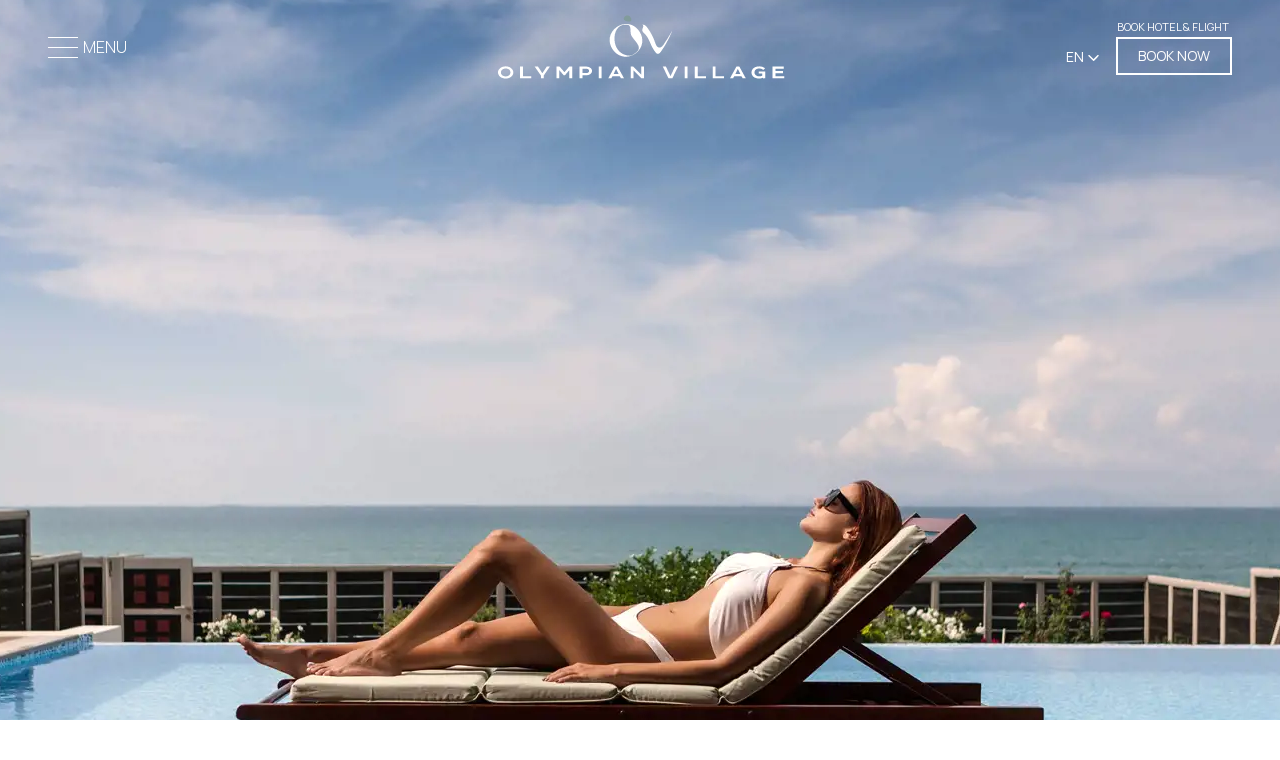

--- FILE ---
content_type: text/html; charset=utf-8
request_url: https://www.aldemarolympianvillage.gr/gallery/meet
body_size: 11978
content:



<!doctype html>
<html lang="en">
<head>
  <meta charset="UTF-8">
  <meta http-equiv="X-UA-Compatible" content="IE=edge">
  <meta name="viewport" content="width=device-width, initial-scale=1.0">

  <title>Aldemar Olympian Village | 5 star Beach Resort in Olympia | Book Hotel rooms online</title>
  <meta name="description" content="5-star Olympian Village Beach Resort in Greece, in West Peloponnese Greece, is an All-inclusive hotel and the right place to spend your vacation with your family. Mini Club for our little friends, a variety of restaurants and lots of activities for adults &amp;amp; children." />

  
        <link rel="alternate" hreflang="el" href="https://www.aldemarolympianvillage.gr/gr/gallery/meet">
        <link rel="alternate" hreflang="de" href="https://www.aldemarolympianvillage.gr/de/gallery/meet">
        <link rel="alternate" hreflang="fr" href="https://www.aldemarolympianvillage.gr/fr/gallery/meet">
        <link rel="alternate" hreflang="it" href="https://www.aldemarolympianvillage.gr/it/gallery/meet">
        <link rel="alternate" hreflang="ru" href="https://www.aldemarolympianvillage.gr/ru/gallery/meet">
        <link rel="alternate" hreflang="en" href="https://www.aldemarolympianvillage.gr/gallery/meet">
        <link rel="alternate" hreflang="x-default" href="https://www.aldemarolympianvillage.gr/gallery/meet">


  <link rel="icon" type="image/ico" href="/favicon.ico">
  <!--PREFETCH STARTS HERE-->
  <link rel="dns-prefetch" crossorigin="anonymous" href="https://cdn.jsdelivr.net">
  <link rel="dns-prefetch" href="https://fonts.googleapis.com">
  <!--PREFETCH ENDS HERE -->
  <!-- FONTS STARTS HERE  -->
  <link rel="preconnect" href="https://fonts.googleapis.com">
  <link rel="preconnect" crossorigin href="https://fonts.gstatic.com">
  <link rel="preload" as="style" onload="this.onload=null;this.rel='stylesheet'" href="https://fonts.googleapis.com/css2?family=Manrope:wght@300;400;500;600;700&amp;family=Open&#x2B;Sans:wght@300;400;500;600&amp;display=swap" />
  <noscript><link rel="stylesheet" type="text/css" href="https://fonts.googleapis.com/css2?family=Manrope:wght@300;400;500;600;700&amp;family=Open&#x2B;Sans:wght@300;400;500;600&amp;display=swap" /></noscript>
  <!-- FONTS ENDS HERE  -->
  <!-- BOOTSTRAP CSS  -->
  <link rel="preload" as="style" rel="stylesheet" integrity="sha384-gH2yIJqKdNHPEq0n4Mqa/HGKIhSkIHeL5AyhkYV8i59U5AR6csBvApHHNl/vI1Bx" crossorigin="anonymous" href="https://cdn.jsdelivr.net/npm/bootstrap@5.2.0/dist/css/bootstrap.min.css">
  <link rel="stylesheet" integrity="sha384-gH2yIJqKdNHPEq0n4Mqa/HGKIhSkIHeL5AyhkYV8i59U5AR6csBvApHHNl/vI1Bx" crossorigin="anonymous" href="https://cdn.jsdelivr.net/npm/bootstrap@5.2.0/dist/css/bootstrap.min.css">
  <!-- BOOTSTRAP CSS  -->

  <link rel="stylesheet" href="https://unpkg.com/swiper/swiper-bundle.min.css" />
  <link rel="stylesheet" href="https://cdn.jsdelivr.net/npm/flatpickr/dist/flatpickr.min.css">
  
  <!-- MY STYLE -->
  <link rel="stylesheet" href="/css/style.css">
  <link rel="stylesheet" href="/css/menu.css">
  <!-- MY STYLE -->

  <link rel="stylesheet" href="https://unpkg.com/aos@2.3.1/dist/aos.css">

  <script src="/scripts/validation.js"></script>
  <!-- SCRIPTS PRELOAD ENDS HERE  -->
  <!-- Google Tag Manager -->
<script>(function(w,d,s,l,i){w[l]=w[l]||[];w[l].push({'gtm.start':
new Date().getTime(),event:'gtm.js'});var f=d.getElementsByTagName(s)[0],
j=d.createElement(s),dl=l!='dataLayer'?'&l='+l:'';j.async=true;j.src=
'https://www.googletagmanager.com/gtm.js?id='+i+dl;f.parentNode.insertBefore(j,f);
})(window,document,'script','dataLayer','GTM-K4HNNK8');</script>
<!-- End Google Tag Manager -->

<!-- <script type="text/plain" data-cookieconsent="statistics"> -->




</head>

<body>

  <!-- Google Tag Manager (noscript) -->
<noscript><iframe src="https://www.googletagmanager.com/ns.html?id=GTM-K4HNNK8"
height="0" width="0" style="display:none;visibility:hidden"></iframe></noscript>
<!-- End Google Tag Manager (noscript) -->

  <header id="header_nav" class="fixed-top">
    <div class="row g-0 align-items-center px-2 px-sm-3 px-xl-5 main-header-row">
      <div class="col-2 col-md-4 d-flex align-items-center">
        <div>
          <a href="#" rel="nofollow" id="main-navigation-trigger" class="menu-trigger d-flex align-items-center" title="Menu">
            <span class="menu-icon"></span>
            <span class="d-none d-md-block">MENU</span>
          </a>
        </div>
      </div>
      <div class="col-5 col-md-4 text-center">
        <div class="logo">
            <a href="/">
              <img src="/media/m3zpi1nz/aldemarolympianvillage.svg" class="img-fluid" alt="Olympian Village Beach Resort" />
              <img src="/media/bcgjjmi3/olympian-village-white-horizontal.svg" class="img-fluid logoScrolling" alt="Olympian Village Beach Resort" />
            </a>
        </div>
      </div>
      <div class="col-5 col-md-4 d-flex justify-content-end align-items-end right-col">
          <div class="dropdown d-flex align-items-center pb-2 me-2 me-lg-3">
            <a href="https://veritymsportal.azurewebsites.net/signIn?programLabel=ALD-D6723397-1407-4C60-93BD-386DCE063346" id="loyaltyDropdown" data-bs-hover="dropdown" aria-expanded="false" target="_blank">
              <img src="/media/zm1lvtvk/user-icon.svg" alt="Loyalty Program" class="loyalty-icon">
            </a>
            <div class="dropdown-menu loyalty-menu" aria-labelledby="loyaltyDropdown">
              <div class="row">
                <div class="col-12 text-center">
                  <span>Welcome to our loyalty program</span>
                </div>
              </div>
              <div class="row mt-2">
                <div class="col-6">
                  <a href="https://veritymsportal.azurewebsites.net/signIn?programLabel=ALD-D6723397-1407-4C60-93BD-386DCE063346" target="_blank" class="button black" title="SIGN IN">SIGN IN</a>
                </div>
                <div class="col-6">
                  <a href="https://veritymsportal.azurewebsites.net/signUp?programLabel=ALD-D6723397-1407-4C60-93BD-386DCE063346" target="_blank" class="button black" title="SIGN UP">SIGN UP</a>
                </div>
              </div>
            </div>
          </div>
          <div class="languagesDrop dropdown d-flex align-items-center mb-2 me-2 me-lg-3">
            <button class="dropdown-toggle" type="button" id="dropdownMenuButton" data-bs-toggle="dropdown" aria-expanded="false">
              EN
            </button>
            <div class="dropdown-menu" aria-labelledby="dropdownMenuButton">
                  <a class="dropdown-item" href="/gr/gallery/meet">
                    EL
                  </a>
                  <a class="dropdown-item" href="/de/gallery/meet">
                    DE
                  </a>
                  <a class="dropdown-item" href="/fr/gallery/meet">
                    FR
                  </a>
                  <a class="dropdown-item" href="/it/gallery/meet">
                    IT
                  </a>
                  <a class="dropdown-item" href="/ru/gallery/meet">
                    RU
                  </a>
            </div>
          </div>
        <div class="d-flex align-items-end justify-content-end flex-column">
            <a href="https://aldemarolympianvillage.hotelwithflight.com/" target="_blank" title="Book Hotel & Flight" class="flightBtn">
               Book Hotel & Flight
            </a>
          <div class="d-flex btns-holder">
            <!--<a href="https://spa.aldemarolympianvillage.gr/booknow" class="extra-btn " target="_blank" title="Spa Reservations">
SPA RESERVATIONS
                    </a>-->
            <a href="https://aldemarolympianvillage.reserve-online.net/?lang=en" class="button" target="_blank" title="BOOK NOW">
              BOOK NOW
            </a>
          </div>
        </div>
      </div>
    </div>
  </header>

  <div class="main_navigation" id="main-navigation">
    <div class="overlay"></div>
    <div class="wrapper px-4 px-xl-5">
      <nav class="main-menu">
        <ul class="menu level-1 ">
          



        <li class="parent"> 
            <a href="/the-resort">
                THE RESORT
            </a>
            <button class="arrow"> Expand <svg version='1.1' xmlns='http://www.w3.org/2000/svg' xmlns:xlink='http://www.w3.org/1999/xlink' width="0" height="0" viewBox='0 0 18 37'><g></g><path d='m16.5 1-15 17.5 15 17.5' /></svg></button>
  
            <ul class="menu level-2 submenu">
                    <li>
                        <a href="/the-resort/the-story">THE STORY</a>

                    </li>
                    <li>
                        <a href="/the-resort/facilities">FACILITIES &amp; GUEST SERVICES</a>

                    </li>
            </ul>
        </li>
        <li class="parent"> 
            <a href="/stay">
                STAY
            </a>
            <button class="arrow"> Expand <svg version='1.1' xmlns='http://www.w3.org/2000/svg' xmlns:xlink='http://www.w3.org/1999/xlink' width="0" height="0" viewBox='0 0 18 37'><g></g><path d='m16.5 1-15 17.5 15 17.5' /></svg></button>
  
            <ul class="menu level-2 submenu">
                    <li>
                        <a href="/stay/rooms-and-bungalows">ROOMS &amp; BUNGALOWS</a>

                    </li>
                    <li>
                        <a href="/stay/apartments">APARTMENTS</a>

                    </li>
                    <li>
                        <a href="/stay/suites">SUITES</a>

                    </li>
            </ul>
        </li>
        <li class="parent"> 
            <a href="/eat-and-drink">
                EAT &amp; DRINK
            </a>
            <button class="arrow"> Expand <svg version='1.1' xmlns='http://www.w3.org/2000/svg' xmlns:xlink='http://www.w3.org/1999/xlink' width="0" height="0" viewBox='0 0 18 37'><g></g><path d='m16.5 1-15 17.5 15 17.5' /></svg></button>
  
            <ul class="menu level-2 submenu">
                    <li>
                        <a href="/eat-and-drink/restaurants">RESTAURANTS</a>

                    </li>
                    <li>
                        <a href="/eat-and-drink/bars">BARS</a>

                    </li>
                    <li>
                        <a href="/eat-and-drink/room-service">ROOM SERVICE</a>

                    </li>
                    <li>
                        <a href="/eat-and-drink/gold-all-inclusive">ALL INCLUSIVE DINE AROUND</a>

                    </li>
            </ul>
        </li>
        <li class="parent"> 
            <a href="/offers">
                BENEFIT
            </a>
            <button class="arrow"> Expand <svg version='1.1' xmlns='http://www.w3.org/2000/svg' xmlns:xlink='http://www.w3.org/1999/xlink' width="0" height="0" viewBox='0 0 18 37'><g></g><path d='m16.5 1-15 17.5 15 17.5' /></svg></button>
  
            <ul class="menu level-2 submenu">
                    <li>
                        <a href="/offers/early-bird-offer-2026">EARLY BIRD OFFER</a>

                    </li>
                    <li>
                        <a href="/offers/upgrade-to-all-inclusive-dine-around">UPGRADE TO ALL-INCLUSIVE DINE AROUND</a>

                    </li>
            </ul>
        </li>
        <li>
            <a href="/elements-spa">
                ELEMENTS SPA 
            </a>
        </li>
        <li class="parent"> 
            <a href="/experience">
                EXPERIENCE
            </a>
            <button class="arrow"> Expand <svg version='1.1' xmlns='http://www.w3.org/2000/svg' xmlns:xlink='http://www.w3.org/1999/xlink' width="0" height="0" viewBox='0 0 18 37'><g></g><path d='m16.5 1-15 17.5 15 17.5' /></svg></button>
  
            <ul class="menu level-2 submenu">
                    <li>
                        <a href="/experience/recreation-and-entertainment">RECREATION AND ENTERTAINMENT </a>

                    </li>
                    <li>
                        <a href="/experience/excursions">EXCURSIONS</a>

                    </li>
                    <li>
                        <a href="/experience/blissful-moments">BLISSFUL MOMENTS</a>

                    </li>
                    <li>
                        <a href="/experience/shopping-at-aldemar-olympian-village">SHOPPING AT ALDEMAR OLYMPIAN VILLAGE</a>

                    </li>
                    <li>
                        <a href="/experience/sports">SPORTS</a>

                    </li>
            </ul>
        </li>
        <li class="parent"> 
            <a href="/celebrate">
                CELEBRATE
            </a>
            <button class="arrow"> Expand <svg version='1.1' xmlns='http://www.w3.org/2000/svg' xmlns:xlink='http://www.w3.org/1999/xlink' width="0" height="0" viewBox='0 0 18 37'><g></g><path d='m16.5 1-15 17.5 15 17.5' /></svg></button>
  
            <ul class="menu level-2 submenu">
                    <li>
                        <a href="/celebrate/weddings">WEDDINGS</a>

                    </li>
                    <li>
                        <a href="/celebrate/special-events">SPECIAL EVENTS</a>

                    </li>
                    <li>
                        <a href="/celebrate/honeymoon">HONEYMOON</a>

                    </li>
                    <li>
                        <a href="/celebrate/catering">CATERING</a>

                    </li>
            </ul>
        </li>
        <li class="parent"> 
            <a href="/meet">
                MEET
            </a>
            <button class="arrow"> Expand <svg version='1.1' xmlns='http://www.w3.org/2000/svg' xmlns:xlink='http://www.w3.org/1999/xlink' width="0" height="0" viewBox='0 0 18 37'><g></g><path d='m16.5 1-15 17.5 15 17.5' /></svg></button>
  
            <ul class="menu level-2 submenu">
                    <li>
                        <a href="/meet/venues">OUR VENUES</a>

                    </li>
                    <li>
                        <a href="/meet/meeting-programs">MEETING PROGRAMS</a>

                    </li>
                    <li>
                        <a href="/meet/catering">CATERING</a>

                    </li>
            </ul>
        </li>
        <li class="parent"> 
            <a href="/locate">
                LOCATE
            </a>
            <button class="arrow"> Expand <svg version='1.1' xmlns='http://www.w3.org/2000/svg' xmlns:xlink='http://www.w3.org/1999/xlink' width="0" height="0" viewBox='0 0 18 37'><g></g><path d='m16.5 1-15 17.5 15 17.5' /></svg></button>
  
            <ul class="menu level-2 submenu">
                    <li>
                        <a href="/locate/the-setting"> THE SETTING</a>

                    </li>
                    <li>
                        <a href="/locate/ancient-olympia">OLYMPIA</a>

                    </li>
                    <li>
                        <a href="/locate/how-to-reach">HOW TO REACH</a>

                    </li>
            </ul>
        </li>
        <li class="parent"> 
            <a href="/gallery" class="active">
                GALLERY
            </a>
            <button class="arrow"> Expand <svg version='1.1' xmlns='http://www.w3.org/2000/svg' xmlns:xlink='http://www.w3.org/1999/xlink' width="0" height="0" viewBox='0 0 18 37'><g></g><path d='m16.5 1-15 17.5 15 17.5' /></svg></button>
  
            <ul class="menu level-2 submenu is-visible">
                    <li>
                        <a href="/gallery/general">GENERAL</a>

                    </li>
                    <li>
                        <a href="/gallery/stay">STAY</a>

                    </li>
                    <li>
                        <a href="/gallery/dine">DINE</a>

                    </li>
                    <li>
                        <a href="/gallery/experiences">EXPERIENCES</a>

                    </li>
                    <li>
                        <a href="/gallery/meet" class="active">MEET</a>

                    </li>
                    <li>
                        <a href="/gallery/celebrate">CELEBRATE</a>

                    </li>
            </ul>
        </li>
        <li>
            <a href="/contact">
                CONTACT US
            </a>
        </li>




        </ul>
        <!--<div class="pe-4 pe-xl-5 my-4">
<a href="https://spa.aldemarolympianvillage.gr/booknow" class="button" target="_blank" title="Spa Reservations">SPA RESERVATIONS</a>
</div>-->
      </nav>
    </div>
  </div>

    <div id="carousel_slider" class="carousel slide carousel-fade" data-bs-ride="carousel">
      <div class="carousel-inner">
          <div class="carousel-item  active ">
            <picture>
              <source srcset="/media/gzek225q/aldemar-olympian-village-resort-intro-6204.jpg?rxy=0.49456778175982224,0.6028457501298626&amp;width=1920&amp;height=1080&amp;rnd=133208414733130000&format=webp&quality=60" media="(min-width: 1400px)" type="image/webp">
              <source srcset="/media/gzek225q/aldemar-olympian-village-resort-intro-6204.jpg?rxy=0.49456778175982224,0.6028457501298626&amp;width=1920&amp;height=1080&amp;rnd=133208414733130000" type="image/jpeg" media="(min-width: 1400px)">
              <source srcset="/media/gzek225q/aldemar-olympian-village-resort-intro-6204.jpg?rxy=0.49456778175982224,0.6028457501298626&amp;width=1399&amp;height=1080&amp;rnd=133208414733130000&format=webp&quality=60" media="(min-width: 1200px)"
                      type="image/webp">
              <source srcset="/media/gzek225q/aldemar-olympian-village-resort-intro-6204.jpg?rxy=0.49456778175982224,0.6028457501298626&amp;width=1399&amp;height=1080&amp;rnd=133208414733130000" type="image/jpeg" media="(min-width: 1200px)">
              <source srcset="/media/gzek225q/aldemar-olympian-village-resort-intro-6204.jpg?rxy=0.49456778175982224,0.6028457501298626&amp;width=1199&amp;height=1080&amp;rnd=133208414733130000&format=webp&quality=60" media="(min-width: 992px)"
                      type="image/webp">
              <source srcset="/media/gzek225q/aldemar-olympian-village-resort-intro-6204.jpg?rxy=0.49456778175982224,0.6028457501298626&amp;width=1199&amp;height=1080&amp;rnd=133208414733130000" type="image/jpeg" media="(min-width: 992px)">
              <source srcset="/media/gzek225q/aldemar-olympian-village-resort-intro-6204.jpg?rxy=0.49456778175982224,0.6028457501298626&amp;width=991&amp;height=550&amp;rnd=133208414733130000&format=webp&quality=60" media="(min-width: 768px)"
                      type="image/webp">
              <source srcset="/media/gzek225q/aldemar-olympian-village-resort-intro-6204.jpg?rxy=0.49456778175982224,0.6028457501298626&amp;width=991&amp;height=550&amp;rnd=133208414733130000" type="image/jpeg" media="(min-width: 768px)">
              <source srcset="/media/gzek225q/aldemar-olympian-village-resort-intro-6204.jpg?rxy=0.49456778175982224,0.6028457501298626&amp;width=767&amp;height=550&amp;rnd=133208414733130000&format=webp&quality=60" media="(min-width: 576px)"
                      type="image/webp">
              <source srcset="/media/gzek225q/aldemar-olympian-village-resort-intro-6204.jpg?rxy=0.49456778175982224,0.6028457501298626&amp;width=767&amp;height=550&amp;rnd=133208414733130000" type="image/jpeg" media="(min-width: 576px)">
              <source srcset="/media/gzek225q/aldemar-olympian-village-resort-intro-6204.jpg?rxy=0.49456778175982224,0.6028457501298626&amp;width=575&amp;height=350&amp;rnd=133208414733130000&format=webp&quality=60" media="(min-width: 0px)"
                      type="image/webp">
              <source srcset="/media/gzek225q/aldemar-olympian-village-resort-intro-6204.jpg?rxy=0.49456778175982224,0.6028457501298626&amp;width=575&amp;height=350&amp;rnd=133208414733130000" type="image/jpeg" media="(min-width: 0px)">
              <img src="/media/gzek225q/aldemar-olympian-village-resort-intro-6204.jpg?rxy=0.49456778175982224,0.6028457501298626&amp;width=1920&amp;height=1080&amp;rnd=133208414733130000"
                   alt="Aldemar Olympian Village Resort" />
            </picture>
          </div>
          <div class="carousel-item">
            <picture>
              <source srcset="/media/phpbelj3/aldemar-olympian-village-resort-intro-0034.jpg?rxy=0.4968932626950148,0.568080423915712&amp;width=1920&amp;height=1080&amp;rnd=133185156450070000&format=webp&quality=60" media="(min-width: 1400px)" type="image/webp">
              <source srcset="/media/phpbelj3/aldemar-olympian-village-resort-intro-0034.jpg?rxy=0.4968932626950148,0.568080423915712&amp;width=1920&amp;height=1080&amp;rnd=133185156450070000" type="image/jpeg" media="(min-width: 1400px)">
              <source srcset="/media/phpbelj3/aldemar-olympian-village-resort-intro-0034.jpg?rxy=0.4968932626950148,0.568080423915712&amp;width=1399&amp;height=1080&amp;rnd=133185156450070000&format=webp&quality=60" media="(min-width: 1200px)"
                      type="image/webp">
              <source srcset="/media/phpbelj3/aldemar-olympian-village-resort-intro-0034.jpg?rxy=0.4968932626950148,0.568080423915712&amp;width=1399&amp;height=1080&amp;rnd=133185156450070000" type="image/jpeg" media="(min-width: 1200px)">
              <source srcset="/media/phpbelj3/aldemar-olympian-village-resort-intro-0034.jpg?rxy=0.4968932626950148,0.568080423915712&amp;width=1199&amp;height=1080&amp;rnd=133185156450070000&format=webp&quality=60" media="(min-width: 992px)"
                      type="image/webp">
              <source srcset="/media/phpbelj3/aldemar-olympian-village-resort-intro-0034.jpg?rxy=0.4968932626950148,0.568080423915712&amp;width=1199&amp;height=1080&amp;rnd=133185156450070000" type="image/jpeg" media="(min-width: 992px)">
              <source srcset="/media/phpbelj3/aldemar-olympian-village-resort-intro-0034.jpg?rxy=0.4968932626950148,0.568080423915712&amp;width=991&amp;height=550&amp;rnd=133185156450070000&format=webp&quality=60" media="(min-width: 768px)"
                      type="image/webp">
              <source srcset="/media/phpbelj3/aldemar-olympian-village-resort-intro-0034.jpg?rxy=0.4968932626950148,0.568080423915712&amp;width=991&amp;height=550&amp;rnd=133185156450070000" type="image/jpeg" media="(min-width: 768px)">
              <source srcset="/media/phpbelj3/aldemar-olympian-village-resort-intro-0034.jpg?rxy=0.4968932626950148,0.568080423915712&amp;width=767&amp;height=550&amp;rnd=133185156450070000&format=webp&quality=60" media="(min-width: 576px)"
                      type="image/webp">
              <source srcset="/media/phpbelj3/aldemar-olympian-village-resort-intro-0034.jpg?rxy=0.4968932626950148,0.568080423915712&amp;width=767&amp;height=550&amp;rnd=133185156450070000" type="image/jpeg" media="(min-width: 576px)">
              <source srcset="/media/phpbelj3/aldemar-olympian-village-resort-intro-0034.jpg?rxy=0.4968932626950148,0.568080423915712&amp;width=575&amp;height=350&amp;rnd=133185156450070000&format=webp&quality=60" media="(min-width: 0px)"
                      type="image/webp">
              <source srcset="/media/phpbelj3/aldemar-olympian-village-resort-intro-0034.jpg?rxy=0.4968932626950148,0.568080423915712&amp;width=575&amp;height=350&amp;rnd=133185156450070000" type="image/jpeg" media="(min-width: 0px)">
              <img src="/media/phpbelj3/aldemar-olympian-village-resort-intro-0034.jpg?rxy=0.4968932626950148,0.568080423915712&amp;width=1920&amp;height=1080&amp;rnd=133185156450070000"
                   alt="Aldemar Olympian Village Resort Panoramic View" />
            </picture>
          </div>
          <div class="carousel-item">
            <picture>
              <source srcset="/media/svmnsrm5/aldemar-olympian-village-resort-intro-4572.jpg?rxy=0.4891076092053249,0.5651009688732604&amp;width=1920&amp;height=1080&amp;rnd=133185156410830000&format=webp&quality=60" media="(min-width: 1400px)" type="image/webp">
              <source srcset="/media/svmnsrm5/aldemar-olympian-village-resort-intro-4572.jpg?rxy=0.4891076092053249,0.5651009688732604&amp;width=1920&amp;height=1080&amp;rnd=133185156410830000" type="image/jpeg" media="(min-width: 1400px)">
              <source srcset="/media/svmnsrm5/aldemar-olympian-village-resort-intro-4572.jpg?rxy=0.4891076092053249,0.5651009688732604&amp;width=1399&amp;height=1080&amp;rnd=133185156410830000&format=webp&quality=60" media="(min-width: 1200px)"
                      type="image/webp">
              <source srcset="/media/svmnsrm5/aldemar-olympian-village-resort-intro-4572.jpg?rxy=0.4891076092053249,0.5651009688732604&amp;width=1399&amp;height=1080&amp;rnd=133185156410830000" type="image/jpeg" media="(min-width: 1200px)">
              <source srcset="/media/svmnsrm5/aldemar-olympian-village-resort-intro-4572.jpg?rxy=0.4891076092053249,0.5651009688732604&amp;width=1199&amp;height=1080&amp;rnd=133185156410830000&format=webp&quality=60" media="(min-width: 992px)"
                      type="image/webp">
              <source srcset="/media/svmnsrm5/aldemar-olympian-village-resort-intro-4572.jpg?rxy=0.4891076092053249,0.5651009688732604&amp;width=1199&amp;height=1080&amp;rnd=133185156410830000" type="image/jpeg" media="(min-width: 992px)">
              <source srcset="/media/svmnsrm5/aldemar-olympian-village-resort-intro-4572.jpg?rxy=0.4891076092053249,0.5651009688732604&amp;width=991&amp;height=550&amp;rnd=133185156410830000&format=webp&quality=60" media="(min-width: 768px)"
                      type="image/webp">
              <source srcset="/media/svmnsrm5/aldemar-olympian-village-resort-intro-4572.jpg?rxy=0.4891076092053249,0.5651009688732604&amp;width=991&amp;height=550&amp;rnd=133185156410830000" type="image/jpeg" media="(min-width: 768px)">
              <source srcset="/media/svmnsrm5/aldemar-olympian-village-resort-intro-4572.jpg?rxy=0.4891076092053249,0.5651009688732604&amp;width=767&amp;height=550&amp;rnd=133185156410830000&format=webp&quality=60" media="(min-width: 576px)"
                      type="image/webp">
              <source srcset="/media/svmnsrm5/aldemar-olympian-village-resort-intro-4572.jpg?rxy=0.4891076092053249,0.5651009688732604&amp;width=767&amp;height=550&amp;rnd=133185156410830000" type="image/jpeg" media="(min-width: 576px)">
              <source srcset="/media/svmnsrm5/aldemar-olympian-village-resort-intro-4572.jpg?rxy=0.4891076092053249,0.5651009688732604&amp;width=575&amp;height=350&amp;rnd=133185156410830000&format=webp&quality=60" media="(min-width: 0px)"
                      type="image/webp">
              <source srcset="/media/svmnsrm5/aldemar-olympian-village-resort-intro-4572.jpg?rxy=0.4891076092053249,0.5651009688732604&amp;width=575&amp;height=350&amp;rnd=133185156410830000" type="image/jpeg" media="(min-width: 0px)">
              <img src="/media/svmnsrm5/aldemar-olympian-village-resort-intro-4572.jpg?rxy=0.4891076092053249,0.5651009688732604&amp;width=1920&amp;height=1080&amp;rnd=133185156410830000"
                   alt="Aldemar Olympian Village Resort Exterior" />
            </picture>
          </div>
          <div class="carousel-item">
            <picture>
              <source srcset="/media/dicjvw0v/aldemar-olympian-village-resort-intro-0033.jpg?rxy=0.4877190922236652,0.3996158770806658&amp;width=1920&amp;height=1080&amp;rnd=133209438590370000&format=webp&quality=60" media="(min-width: 1400px)" type="image/webp">
              <source srcset="/media/dicjvw0v/aldemar-olympian-village-resort-intro-0033.jpg?rxy=0.4877190922236652,0.3996158770806658&amp;width=1920&amp;height=1080&amp;rnd=133209438590370000" type="image/jpeg" media="(min-width: 1400px)">
              <source srcset="/media/dicjvw0v/aldemar-olympian-village-resort-intro-0033.jpg?rxy=0.4877190922236652,0.3996158770806658&amp;width=1399&amp;height=1080&amp;rnd=133209438590370000&format=webp&quality=60" media="(min-width: 1200px)"
                      type="image/webp">
              <source srcset="/media/dicjvw0v/aldemar-olympian-village-resort-intro-0033.jpg?rxy=0.4877190922236652,0.3996158770806658&amp;width=1399&amp;height=1080&amp;rnd=133209438590370000" type="image/jpeg" media="(min-width: 1200px)">
              <source srcset="/media/dicjvw0v/aldemar-olympian-village-resort-intro-0033.jpg?rxy=0.4877190922236652,0.3996158770806658&amp;width=1199&amp;height=1080&amp;rnd=133209438590370000&format=webp&quality=60" media="(min-width: 992px)"
                      type="image/webp">
              <source srcset="/media/dicjvw0v/aldemar-olympian-village-resort-intro-0033.jpg?rxy=0.4877190922236652,0.3996158770806658&amp;width=1199&amp;height=1080&amp;rnd=133209438590370000" type="image/jpeg" media="(min-width: 992px)">
              <source srcset="/media/dicjvw0v/aldemar-olympian-village-resort-intro-0033.jpg?rxy=0.4877190922236652,0.3996158770806658&amp;width=991&amp;height=550&amp;rnd=133209438590370000&format=webp&quality=60" media="(min-width: 768px)"
                      type="image/webp">
              <source srcset="/media/dicjvw0v/aldemar-olympian-village-resort-intro-0033.jpg?rxy=0.4877190922236652,0.3996158770806658&amp;width=991&amp;height=550&amp;rnd=133209438590370000" type="image/jpeg" media="(min-width: 768px)">
              <source srcset="/media/dicjvw0v/aldemar-olympian-village-resort-intro-0033.jpg?rxy=0.4877190922236652,0.3996158770806658&amp;width=767&amp;height=550&amp;rnd=133209438590370000&format=webp&quality=60" media="(min-width: 576px)"
                      type="image/webp">
              <source srcset="/media/dicjvw0v/aldemar-olympian-village-resort-intro-0033.jpg?rxy=0.4877190922236652,0.3996158770806658&amp;width=767&amp;height=550&amp;rnd=133209438590370000" type="image/jpeg" media="(min-width: 576px)">
              <source srcset="/media/dicjvw0v/aldemar-olympian-village-resort-intro-0033.jpg?rxy=0.4877190922236652,0.3996158770806658&amp;width=575&amp;height=350&amp;rnd=133209438590370000&format=webp&quality=60" media="(min-width: 0px)"
                      type="image/webp">
              <source srcset="/media/dicjvw0v/aldemar-olympian-village-resort-intro-0033.jpg?rxy=0.4877190922236652,0.3996158770806658&amp;width=575&amp;height=350&amp;rnd=133209438590370000" type="image/jpeg" media="(min-width: 0px)">
              <img src="/media/dicjvw0v/aldemar-olympian-village-resort-intro-0033.jpg?rxy=0.4877190922236652,0.3996158770806658&amp;width=1920&amp;height=1080&amp;rnd=133209438590370000"
                   alt="Aldemar Olympian Village Resort Beach" />
            </picture>
          </div>
      </div>
        <button class="carousel-control-prev" type="button" data-bs-target="#carousel_slider" data-bs-slide="prev">
          <span class="carousel-control-prev-icon" aria-hidden="true"></span>
          <span class="visually-hidden">Previous</span>
        </button>
        <button class="carousel-control-next" type="button" data-bs-target="#carousel_slider" data-bs-slide="next">
          <span class="carousel-control-next-icon" aria-hidden="true"></span>
          <span class="visually-hidden">Next</span>
        </button>
    </div>


    <div class="bookingForm bgGreyEF d-none d-lg-block py-3">
      <div class="container">
        
	<form action="https://aldemarolympianvillage.reserve-online.net/?lang=en" class="g-3" method="post" name="resLauncher" target="_blank">
	<div class="d-flex justify-content-center align-items-end">
        <div class="column">
            <label for="checkin" class="form-label">CHECK IN</label>
            <input type="text" name="checkin" id="checkin" class="form-control" autocomplete="off"> 
        </div>
        
        <div class="column">
            <label for="Nights" class="form-label">NIGHTS</label>
            <select class="form-control" name="Nights"> 
                <option>1</option>
                <option>2</option>
                <option>3</option>
                <option>4</option>
                <option selected="">5</option>
                <option>6</option>
                <option>7</option>
                <option>8</option>
                <option>9</option>
                <option>10</option>
                <option>11</option>
                <option>12</option>
                <option>13</option>
                <option>14</option>
                <option>15</option>
                <option>16</option>
                <option>17</option>
                <option>18</option>
                <option>19</option>
                <option>20</option>
                <option>21</option>
                <option>22</option>
                <option>23</option>
                <option>24</option>
                <option>25</option>
                <option>26</option>
                <option>27</option>
                <option>28</option>  
            </select>
        </div>
        
        <div class="column">
            <label for="Adults" class="form-label">ADULTS</label>
            <select class="form-control" name="Adults"> 
                <option>1</option>
                <option selected="">2</option>
                <option>3</option>
            </select>
        </div>
        <div class="column">
            <label for="Children" class="form-label">CHILDREN</label>
            <select class="form-control" name="Children"> 
                <option selected="">0</option>
                <option>1</option>
                <option>2</option>
                <option>3</option>
            </select>
        </div>
        <div class="d-md-flex align-self-center mt-3 mt-md-0 mb-3 mb-xl-0 justify-content-center text-center">
            <button type="submit" class="button" data-text="CHECK <br/>AVAILABILITY">
            <span>CHECK <br/>AVAILABILITY</span></button>
        </div>
    </div>
</form>
        </div>
    </div>


  
<div class="mt-3 px-4 px-xl-5">
    <div class="container text-start">
        


    <div class="breadcrumb mb-3">
            <ul class="list-unstyled d-inline-flex flex-wrap justify-content-center">
                    <li><a href="/">
home                     </a></li>
                    <li><a href="/gallery">
gallery                     </a></li>
                <li class="active">meet</li>
            </ul>
    </div>


 
    </div>
    <div class="mt-offset">
        <div class="container text-start">
            
            <div class="header-container d-md-flex align-items-md-center">
                <h1>
                    MEET
                </h1>
                <hr class="d-none d-md-block left-hr">
            </div>

            
                <div class="row justify-content-center flex-wrap gallery-page mt-5 pt-md-5">
                         <div class="col-6 col-sm-4 col-md-3">
                            <a href="/media/2vxd51zo/aldemar-olympian-village-beach-resort-meet-venues-5414.jpg?width=1000" data-fslightbox="gallery">
                                <picture>
                                    <source srcset="/media/2vxd51zo/aldemar-olympian-village-beach-resort-meet-venues-5414.jpg?rxy=0.4685414212799372,0.4688542554039707&amp;width=800&amp;height=540&amp;rnd=133198042370230000&format=webp&quality=70" type="image/webp" media="(min-width: 992px)">
                                    <source srcset="/media/2vxd51zo/aldemar-olympian-village-beach-resort-meet-venues-5414.jpg?rxy=0.4685414212799372,0.4688542554039707&amp;width=800&amp;height=540&amp;rnd=133198042370230000&quality=70" type="image/jpeg" media="(min-width: 992px)">
                                    <img src="/media/2vxd51zo/aldemar-olympian-village-beach-resort-meet-venues-5414.jpg?rxy=0.4685414212799372,0.4688542554039707&amp;width=580&amp;height=480&amp;rnd=133198042370230000&quality=70" alt="Aldemar Olympian Village Beach Resort Meet Venues 5414" class="img-fluid">
                                </picture>
                            </a>
                        </div>
                         <div class="col-6 col-sm-4 col-md-3">
                            <a href="/media/hdojvan0/aldemar-olympian-village-beach-resort-meet-venues-0651.jpg?width=1000" data-fslightbox="gallery">
                                <picture>
                                    <source srcset="/media/hdojvan0/aldemar-olympian-village-beach-resort-meet-venues-0651.jpg?rxy=0.5015311853407374,0.6463918228921756&amp;width=800&amp;height=540&amp;rnd=133198042255870000&format=webp&quality=70" type="image/webp" media="(min-width: 992px)">
                                    <source srcset="/media/hdojvan0/aldemar-olympian-village-beach-resort-meet-venues-0651.jpg?rxy=0.5015311853407374,0.6463918228921756&amp;width=800&amp;height=540&amp;rnd=133198042255870000&quality=70" type="image/jpeg" media="(min-width: 992px)">
                                    <img src="/media/hdojvan0/aldemar-olympian-village-beach-resort-meet-venues-0651.jpg?rxy=0.5015311853407374,0.6463918228921756&amp;width=580&amp;height=480&amp;rnd=133198042255870000&quality=70" alt="Aldemar Olympian Village Beach Resort Meet Venues 0651" class="img-fluid">
                                </picture>
                            </a>
                        </div>
                         <div class="col-6 col-sm-4 col-md-3">
                            <a href="/media/yh4cyk5g/aldemar-olympian-village-beach-resort-meet-venues-0654.jpg?width=1000" data-fslightbox="gallery">
                                <picture>
                                    <source srcset="/media/yh4cyk5g/aldemar-olympian-village-beach-resort-meet-venues-0654.jpg?width=800&amp;height=540&amp;rnd=133197333741630000&format=webp&quality=70" type="image/webp" media="(min-width: 992px)">
                                    <source srcset="/media/yh4cyk5g/aldemar-olympian-village-beach-resort-meet-venues-0654.jpg?width=800&amp;height=540&amp;rnd=133197333741630000&quality=70" type="image/jpeg" media="(min-width: 992px)">
                                    <img src="/media/yh4cyk5g/aldemar-olympian-village-beach-resort-meet-venues-0654.jpg?width=580&amp;height=480&amp;rnd=133197333741630000&quality=70" alt="Aldemar Olympian Village Beach Resort Meet Venues 0654" class="img-fluid">
                                </picture>
                            </a>
                        </div>
                         <div class="col-6 col-sm-4 col-md-3">
                            <a href="/media/yobhw0je/aldemar-olympian-village-beach-resort-meet-venues-0658.jpg?width=1000" data-fslightbox="gallery">
                                <picture>
                                    <source srcset="/media/yobhw0je/aldemar-olympian-village-beach-resort-meet-venues-0658.jpg?rxy=0.5609326409532533,0.6476566167735281&amp;width=800&amp;height=540&amp;rnd=133198042625430000&format=webp&quality=70" type="image/webp" media="(min-width: 992px)">
                                    <source srcset="/media/yobhw0je/aldemar-olympian-village-beach-resort-meet-venues-0658.jpg?rxy=0.5609326409532533,0.6476566167735281&amp;width=800&amp;height=540&amp;rnd=133198042625430000&quality=70" type="image/jpeg" media="(min-width: 992px)">
                                    <img src="/media/yobhw0je/aldemar-olympian-village-beach-resort-meet-venues-0658.jpg?rxy=0.5609326409532533,0.6476566167735281&amp;width=580&amp;height=480&amp;rnd=133198042625430000&quality=70" alt="Aldemar Olympian Village Beach Resort Meet Venues 0658" class="img-fluid">
                                </picture>
                            </a>
                        </div>
                         <div class="col-6 col-sm-4 col-md-3">
                            <a href="/media/nyrfgsyv/aldemar-olympian-village-beach-resort-meet-venues-5404.jpg?width=1000" data-fslightbox="gallery">
                                <picture>
                                    <source srcset="/media/nyrfgsyv/aldemar-olympian-village-beach-resort-meet-venues-5404.jpg?rxy=0.6359931830987698,0.38627589618929636&amp;width=800&amp;height=540&amp;rnd=133198042500330000&format=webp&quality=70" type="image/webp" media="(min-width: 992px)">
                                    <source srcset="/media/nyrfgsyv/aldemar-olympian-village-beach-resort-meet-venues-5404.jpg?rxy=0.6359931830987698,0.38627589618929636&amp;width=800&amp;height=540&amp;rnd=133198042500330000&quality=70" type="image/jpeg" media="(min-width: 992px)">
                                    <img src="/media/nyrfgsyv/aldemar-olympian-village-beach-resort-meet-venues-5404.jpg?rxy=0.6359931830987698,0.38627589618929636&amp;width=580&amp;height=480&amp;rnd=133198042500330000&quality=70" alt="Aldemar Olympian Village Beach Resort Meet Venues 5404" class="img-fluid">
                                </picture>
                            </a>
                        </div>
                         <div class="col-6 col-sm-4 col-md-3">
                            <a href="/media/jo2lvj55/aldemar-olympian-village-beach-resort-meet-programs-0659.jpg?width=1000" data-fslightbox="gallery">
                                <picture>
                                    <source srcset="/media/jo2lvj55/aldemar-olympian-village-beach-resort-meet-programs-0659.jpg?rxy=0.6097858007766288,0.5362109691180097&amp;width=800&amp;height=540&amp;rnd=133198043183030000&format=webp&quality=70" type="image/webp" media="(min-width: 992px)">
                                    <source srcset="/media/jo2lvj55/aldemar-olympian-village-beach-resort-meet-programs-0659.jpg?rxy=0.6097858007766288,0.5362109691180097&amp;width=800&amp;height=540&amp;rnd=133198043183030000&quality=70" type="image/jpeg" media="(min-width: 992px)">
                                    <img src="/media/jo2lvj55/aldemar-olympian-village-beach-resort-meet-programs-0659.jpg?rxy=0.6097858007766288,0.5362109691180097&amp;width=580&amp;height=480&amp;rnd=133198043183030000&quality=70" alt="Aldemar Olympian Village Beach Resort Meet Programs 0659" class="img-fluid">
                                </picture>
                            </a>
                        </div>
                         <div class="col-6 col-sm-4 col-md-3">
                            <a href="/media/43clngpb/aldemar-olympian-village-beach-resort-meet-catering-0726.jpg?width=1000" data-fslightbox="gallery">
                                <picture>
                                    <source srcset="/media/43clngpb/aldemar-olympian-village-beach-resort-meet-catering-0726.jpg?width=800&amp;height=540&amp;rnd=133197333969030000&format=webp&quality=70" type="image/webp" media="(min-width: 992px)">
                                    <source srcset="/media/43clngpb/aldemar-olympian-village-beach-resort-meet-catering-0726.jpg?width=800&amp;height=540&amp;rnd=133197333969030000&quality=70" type="image/jpeg" media="(min-width: 992px)">
                                    <img src="/media/43clngpb/aldemar-olympian-village-beach-resort-meet-catering-0726.jpg?width=580&amp;height=480&amp;rnd=133197333969030000&quality=70" alt="Aldemar Olympian Village Beach Resort Meet Catering 0726" class="img-fluid">
                                </picture>
                            </a>
                        </div>
                         <div class="col-6 col-sm-4 col-md-3">
                            <a href="/media/3j2kazqq/aldemar-olympian-village-beach-resort-meet-catering-2156.jpg?width=1000" data-fslightbox="gallery">
                                <picture>
                                    <source srcset="/media/3j2kazqq/aldemar-olympian-village-beach-resort-meet-catering-2156.jpg?width=800&amp;height=540&amp;rnd=133197333971430000&format=webp&quality=70" type="image/webp" media="(min-width: 992px)">
                                    <source srcset="/media/3j2kazqq/aldemar-olympian-village-beach-resort-meet-catering-2156.jpg?width=800&amp;height=540&amp;rnd=133197333971430000&quality=70" type="image/jpeg" media="(min-width: 992px)">
                                    <img src="/media/3j2kazqq/aldemar-olympian-village-beach-resort-meet-catering-2156.jpg?width=580&amp;height=480&amp;rnd=133197333971430000&quality=70" alt="Aldemar Olympian Village Beach Resort Meet Catering 2156" class="img-fluid">
                                </picture>
                            </a>
                        </div>
                         <div class="col-6 col-sm-4 col-md-3">
                            <a href="/media/otanfnha/aldemar-olympian-village-beach-resort-meet-catering-5479.jpg?width=1000" data-fslightbox="gallery">
                                <picture>
                                    <source srcset="/media/otanfnha/aldemar-olympian-village-beach-resort-meet-catering-5479.jpg?width=800&amp;height=540&amp;rnd=133197333974130000&format=webp&quality=70" type="image/webp" media="(min-width: 992px)">
                                    <source srcset="/media/otanfnha/aldemar-olympian-village-beach-resort-meet-catering-5479.jpg?width=800&amp;height=540&amp;rnd=133197333974130000&quality=70" type="image/jpeg" media="(min-width: 992px)">
                                    <img src="/media/otanfnha/aldemar-olympian-village-beach-resort-meet-catering-5479.jpg?width=580&amp;height=480&amp;rnd=133197333974130000&quality=70" alt="Aldemar Olympian Village Beach Resort Meet Catering 5479" class="img-fluid">
                                </picture>
                            </a>
                        </div>
                </div>


        </div>
    </div>
        <div class="mt-offset">
            <div class="container text-start">
                
        <div class="">
            <div class="header-container">
                <h2 class="h3">
                    VIEW ALSO
                </h2>
            </div>

            <div class="position-relative">
                <div class="swiper genSwiper pb-5">
                    <div class="swiper-wrapper">
                        <div class="swiper-slide text-start">
                                    <a href="/gallery/general" title="GENERAL">
                                        <picture>
                                                <source srcset="/media/phpbelj3/aldemar-olympian-village-resort-intro-0034.jpg?rxy=0.4968932626950148,0.568080423915712&amp;width=580&amp;height=480&amp;rnd=133185156450070000&format=webp&quality=70" media="(min-width: 1199px)" type="image/webp">
                                                <source srcset="/media/phpbelj3/aldemar-olympian-village-resort-intro-0034.jpg?rxy=0.4968932626950148,0.568080423915712&amp;width=580&amp;height=480&amp;rnd=133185156450070000&quality=70" media="(min-width: 1199px)" type="image/jpeg">
                                            <img src="/media/phpbelj3/aldemar-olympian-village-resort-intro-0034.jpg?rxy=0.4968932626950148,0.568080423915712&amp;width=580&amp;height=480&amp;rnd=133185156450070000&quality=70" alt="Aldemar Olympian Village Resort Panoramic View" class="img-fluid ">
                                        </picture>
                                    </a>
                            <div class="swiper-content py-3 text-start">
                                <h3 class="h3 smaller">GENERAL</h3>
                         
                                <div class="mt-4 text-start">
                                    <a href="/gallery/general" title="GENERAL" class="MoreLink me-3">
                                        EXPLORE
                                    </a>
                                </div>
                            </div>
                        </div>
                        <div class="swiper-slide text-start">
                                    <a href="/gallery/stay" title="STAY">
                                        <picture>
                                                <source srcset="/media/1zid5fsb/aldemar-olympian-village-resort-olympia-suite-6.jpg?width=580&amp;height=480&amp;rnd=133197323053770000&format=webp&quality=70" media="(min-width: 1199px)" type="image/webp">
                                                <source srcset="/media/1zid5fsb/aldemar-olympian-village-resort-olympia-suite-6.jpg?width=580&amp;height=480&amp;rnd=133197323053770000&quality=70" media="(min-width: 1199px)" type="image/jpeg">
                                            <img src="/media/1zid5fsb/aldemar-olympian-village-resort-olympia-suite-6.jpg?width=580&amp;height=480&amp;rnd=133197323053770000&quality=70" alt="Aldemar Olympian Village Resort Olympia Suite 6" class="img-fluid ">
                                        </picture>
                                    </a>
                            <div class="swiper-content py-3 text-start">
                                <h3 class="h3 smaller">STAY</h3>
                         
                                <div class="mt-4 text-start">
                                    <a href="/gallery/stay" title="STAY" class="MoreLink me-3">
                                        EXPLORE
                                    </a>
                                </div>
                            </div>
                        </div>
                        <div class="swiper-slide text-start">
                                    <a href="/gallery/dine" title="DINE">
                                        <picture>
                                                <source srcset="/media/a5wlncee/aldemar-olympian-village-beach-resort-artemis-restaurant-5224.jpg?width=580&amp;height=480&amp;rnd=133197324008530000&format=webp&quality=70" media="(min-width: 1199px)" type="image/webp">
                                                <source srcset="/media/a5wlncee/aldemar-olympian-village-beach-resort-artemis-restaurant-5224.jpg?width=580&amp;height=480&amp;rnd=133197324008530000&quality=70" media="(min-width: 1199px)" type="image/jpeg">
                                            <img src="/media/a5wlncee/aldemar-olympian-village-beach-resort-artemis-restaurant-5224.jpg?width=580&amp;height=480&amp;rnd=133197324008530000&quality=70" alt="Aldemar Olympian Village Beach Resort Artemis Restaurant 5224" class="img-fluid ">
                                        </picture>
                                    </a>
                            <div class="swiper-content py-3 text-start">
                                <h3 class="h3 smaller">DINE</h3>
                         
                                <div class="mt-4 text-start">
                                    <a href="/gallery/dine" title="DINE" class="MoreLink me-3">
                                        EXPLORE
                                    </a>
                                </div>
                            </div>
                        </div>
                        <div class="swiper-slide text-start">
                                    <a href="/gallery/experiences" title="EXPERIENCES">
                                        <picture>
                                                <source srcset="/media/ylgfbjli/aldemar-olympian-village-beach-resort-sports-0250.jpg?rxy=0.6951051700412817,0.891543077097249&amp;width=580&amp;height=480&amp;rnd=133197397272200000&format=webp&quality=70" media="(min-width: 1199px)" type="image/webp">
                                                <source srcset="/media/ylgfbjli/aldemar-olympian-village-beach-resort-sports-0250.jpg?rxy=0.6951051700412817,0.891543077097249&amp;width=580&amp;height=480&amp;rnd=133197397272200000&quality=70" media="(min-width: 1199px)" type="image/jpeg">
                                            <img src="/media/ylgfbjli/aldemar-olympian-village-beach-resort-sports-0250.jpg?rxy=0.6951051700412817,0.891543077097249&amp;width=580&amp;height=480&amp;rnd=133197397272200000&quality=70" alt="Aldemar Olympian Village Beach Resort Sports 0250" class="img-fluid ">
                                        </picture>
                                    </a>
                            <div class="swiper-content py-3 text-start">
                                <h3 class="h3 smaller">EXPERIENCES</h3>
                         
                                <div class="mt-4 text-start">
                                    <a href="/gallery/experiences" title="EXPERIENCES" class="MoreLink me-3">
                                        EXPLORE
                                    </a>
                                </div>
                            </div>
                        </div>
                        <div class="swiper-slide text-start">
                                    <a href="/gallery/celebrate" title="CELEBRATE">
                                        <picture>
                                                <source srcset="/media/qdifeymk/aldemar-olympian-village-beach-resort-celebrate-honeymoon-1193-4.jpg?rxy=0.6065021506068653,0.5323399260847204&amp;width=580&amp;height=480&amp;rnd=133198029783670000&format=webp&quality=70" media="(min-width: 1199px)" type="image/webp">
                                                <source srcset="/media/qdifeymk/aldemar-olympian-village-beach-resort-celebrate-honeymoon-1193-4.jpg?rxy=0.6065021506068653,0.5323399260847204&amp;width=580&amp;height=480&amp;rnd=133198029783670000&quality=70" media="(min-width: 1199px)" type="image/jpeg">
                                            <img src="/media/qdifeymk/aldemar-olympian-village-beach-resort-celebrate-honeymoon-1193-4.jpg?rxy=0.6065021506068653,0.5323399260847204&amp;width=580&amp;height=480&amp;rnd=133198029783670000&quality=70" alt="Aldemar Olympian Village Beach Resort Celebrate Honeymoon 1193 4" class="img-fluid ">
                                        </picture>
                                    </a>
                            <div class="swiper-content py-3 text-start">
                                <h3 class="h3 smaller">CELEBRATE</h3>
                         
                                <div class="mt-4 text-start">
                                    <a href="/gallery/celebrate" title="CELEBRATE" class="MoreLink me-3">
                                        EXPLORE
                                    </a>
                                </div>
                            </div>
                        </div>
               </div>
                <div class="swiper-pagination small"></div>
            </div>
        </div>
    </div>

            </div>
        </div>
</div>





    <section class="px-4 px-xl-5 mt-offset">
      <div class="row align-items-center">
        <div class="col-md-6 m-auto">

          <div class="h3 smaller">NEWSLETTER</div>


          <div id="theFormNewsletter" class="clearfix">
<p>Offers on hotel rooms delivered directly to your inbox</p> 

<form action="/gallery/meet" class="newsletterform form-inline m-auto formRecap" enctype="multipart/form-data" id="NewsletterForm" method="post" onsubmit="arguments[0].preventDefault()"> <div class="d-md-flex">
    <div>	
        <div class="row">
    	    <div class="col-md-6 col-sm-6 pb-2">
                <label class="visually-hidden" for="NameSec">Name</label>
                <input class="form-control" data-val="true" data-val-required="The NameSec field is required." id="NameSec" name="NameSec" placeholder="Name *" type="text" value="" />
                <span class="field-validation-valid" data-valmsg-for="NameSec" data-valmsg-replace="false">Name is required</span>
            </div>
            <div class="col-md-6 col-sm-6 pb-2">	
                <label class="visually-hidden" for="EmailSec">Email</label>
                <input class=" form-control" data-val="true" data-val-regex="Invalid Email Address" data-val-regex-pattern="^(([A-Za-z0-9]&#x2B;_&#x2B;)|([A-Za-z0-9]&#x2B;\-&#x2B;)|([A-Za-z0-9]&#x2B;\.&#x2B;)|([A-Za-z0-9]&#x2B;\&#x2B;&#x2B;))*[A-Za-z0-9]&#x2B;@((\w&#x2B;\-&#x2B;)|(\w&#x2B;\.))*\w{1,63}\.[a-zA-Z]{2,6}$" data-val-required="The EmailSec field is required." id="EmailSec" name="EmailSec" placeholder="Email *" type="text" value="" />
                <span class="field-validation-valid" data-valmsg-for="EmailSec" data-valmsg-replace="false">Email is required</span>
           </div>

            <div class="d-block col-12 text-left pb-2">
        	    <div class="form-agree mt-2">
        			<input class="required" data-val="true" data-val-required="The AgreeSec field is required." id="AgreeSec" name="AgreeSec" type="checkbox" value="true" /><input name="AgreeSec" type="hidden" value="false" />
        			<label for="AgreeSec">
        				I have read & agree to the <a href="/privacy-policy" target="_blank"><u>Privacy policy</u></a> .
        			</label>
        		    <span class="field-validation-valid" data-valmsg-for="AgreeSec" data-valmsg-replace="false">is required</span>
        		</div>
        	</div>
    	</div>
    </div>
    <div>
    
    <div class="g-recaptcha" id="recaptcha" 
           data-sitekey="6LeqgBcjAAAAAHYSh-pnFIXnbEvGNgBTLRLCM-kt" 
          data-callback="onCompleted"
           data-size="invisible"></div>
    <button type="submit" id="send" class="MoreLink ms-md-3">SUBMIT</button>
    
    
    
    </div>    
</div>  
<input name="__RequestVerificationToken" type="hidden" value="CfDJ8K1yQewJ3n1OmOpht7xV4dB5lHVIRiXqOwzUwZQnt0Rd8mHoQSGKqCqDwxKva9aDIygJKTwVK5gFR4v2EQdbBwpEdfi0SUtqOnHj3WZOZRE4quHIEVJisAM7tBADRFIoIgQmxkLM94pb3qEiL7KcHlU" /><input name="ufprt" type="hidden" value="CfDJ8K1yQewJ3n1OmOpht7xV4dA-IN3Gr2IrdTXIrSDPLvXp1I-bkpm5OS9ptBW4O3b7yj7_av2Pn1IPSdjIBlx4kKByhxJoPBoUPUHGeCGPrP53k-FoKSj55Z1JrhqP84YZq8X8BphrsqyUNqvzfkV2Dy0" /></form>



<script>
(function() {
    onCompleted = function() {
        document.getElementById("NewsletterForm").submit();
    }
})();
</script>


          </div>

        </div>
      </div>
    </section>

  <div class="px-4 px-xl-5 mt-offset">
    <nav class="nav footerMenu justify-content-center">
      


    <a href="/stay" class="nav-link"  aria-current="STAY">
        STAY
    </a>
    <a href="https://aldemarolympianvillage.reserve-online.net/retrieval" target="_blank"  class="nav-link">
       MANAGE YOUR BOOKING
    </a>
    <a href="/offers" class="nav-link"  aria-current="BENEFIT">
        BENEFIT
    </a>
    <a href="/privacy-policy" class="nav-link"  aria-current="PRIVACY POLICY">
        PRIVACY POLICY
    </a>
    <a href="/cookie-settings" class="nav-link"  aria-current="COOKIE SETTINGS">
        COOKIE SETTINGS
    </a>
    <a href="/career" class="nav-link"  aria-current="CAREER">
        CAREER
    </a>
    <a href="/accessibility" class="nav-link"  aria-current="ACCESSIBILITY">
        ACCESSIBILITY
    </a>


    </nav>
  </div>

  <footer class="mt-4 pt-4 bgBrown ">
    <div class="container text-center">

        <div class="footer-logo mt-4">
          <img src="/media/yzkfgxet/aldemarolympianvillage-footer.svg" class="img-fluid" alt="Olympian Village Beach Resort" />
        </div>

      <div class="contact-details mt-5">
        Skafidia, Ilia, Olympia, Peloponnese, Greece, 27100
        Tel: (+30) 26210 82 000, 
        Email: ov@aldemar.gr
      </div>

      <div class="social mt-4">
        <a href="https://www.facebook.com/AldemarOlympianVillage/" target="_blank" title="Facebook"><img src="/images/icons/facebook.svg" alt="Facebook"></a>
<a href="https://www.instagram.com/aldemar_olympian_village/" target="_blank" title="instagram"><img src="/images/icons/instagram.svg" alt="instagram"></a>
<a href="https://www.youtube.com/@AldemarOlympianVillage" target="_blank" title="youtube"><img src="/media/iemgrsv3/youtube.svg" alt="youtube"></a>
<!--a href="#" target="_blank" title="tripadvisor"><img src="/images/icons/tripadvisor.svg" alt="tripadvisor"></a>
<a href="#" target="_blank" title="google"><img src="/images/icons/google.svg" alt="google"></a-->
            
      </div>
      <div class="mt-5">
        <div>CORPORATE</div>
<nav class="nav footerMenu smaller justify-content-center mt-2">
  <a href="https://www.aldemar-resorts.gr/blog" target="_blank" class="nav-link" aria-current="Blog" >
       BLOG</a>
  <a href="https://www.aldemar-resorts.gr/" target="_blank" class="nav-link" aria-current="Aldemar Resorts" >
        ALDEMAR RESORTS</a>
  <a href="https://www.aldemar-resorts.gr/sustainability/people/" target="_blank" class="nav-link" aria-current="Our People" >
        OUR PEOPLE</a>
   <a href="https://www.aldemar-resorts.gr/sustainability/" target="_blank" class="nav-link" aria-current="Sustainability" >
         SUSTAINABILITY</a>
 <a href="https://www.aldemar-resorts.gr/about-us/awards" target="_blank" class="nav-link" aria-current="Awards" >
         AWARDS</a>
   <a href="https://www.sympossio.gr/what-is-sympossio/" target="_blank" class="nav-link" aria-current="Sympossio.gr" >
        SYMPOSSIO </a>
     <a href="https://sunnytime.gr/Home/Login" target="_blank" class="nav-link" aria-current="Sunny Time" >
         SUNNY TIME</a>
     <a href="https://brand.aldemar-resorts.gr/" target="_blank" class="nav-link" aria-current="Media Page" >
         MEDIA PAGE</a>

  <!--  <a href="https://recruitment.applymycv.gr/en/aldemar" target="_blank" class="nav-link" aria-current="Career" >
          CAREER</a>-->
</nav>



 <!-- Extranet  popup-->
  <!--    <button type="button" class="nav-link" data-bs-toggle="modal" data-bs-target="#extranetModal">
          EXTRANET</button>
<div class="modal fade" id="extranetModal" tabindex="-1" role="dialog" aria-label="Extranet Modal" aria-hidden="true">
                        <div class="modal-dialog modal-dialog-centered m-auto">
                            <div class="modal-content">
                                <div class="modal-body p-2">
                                    <button type="button" class="btn-close" data-bs-dismiss="modal" aria-label="Close"></button>
                                    <div class="d-md-flex align-items-center justify-content-strectch no-gutters">
                                        <div class="col-md-6">
                                            <div class="p-3 px-md-4 py-md-5">
<div class="h3 smaller">New partner</div>
<p>Interested to join the Aldemar Extranet as our new partner?</p>
                                                <div class="pt-0 pt-md-3"><a href="https://extranet.aldemarhotels.com/registration/" target="_blank" class="button smaller">
Register here</a></div>
                                            </div>
                                        </div>
                                       <div class="col-md-6">
                                            <div class="p-3 px-md-4 py-md-5">
                                               <div class="h3 smaller">Existing Partner</div>
<p>Already registered partner and wish to access Aldemar Extranet?</p>
                                                <div class="pt-0 pt-md-3"><a href="https://extranet.aldemarhotels.com/registration/log-in/" target="_blank" class="button smaller">Login Here</a></div>
                                            </div>
                                        </div>   
                                    </div>
                                </div>
                            </div>
                        </div>
                    </div>  -->
         
      </div>
      <div class="copyright py-4">
        M.H.T.E.: 0415Κ015Α0117500 | © 2023 Aldemar Olympian Village. All rights reserved | Designed and developed by
        <a href="http://www.eyewide.gr/" title="Eyewide - Hotel Internet Marketing" target="_blank">Eyewide - Hotel Internet Marketing</a>
      </div>
    </div>
  </footer>

  <div class="toTop clearfix"> <a class="scrollup" href="#" title="scroll to top"></a></div>


  <!--START BOOTSTRAP JS  -->
  <script integrity="sha384-A3rJD856KowSb7dwlZdYEkO39Gagi7vIsF0jrRAoQmDKKtQBHUuLZ9AsSv4jD4Xa" crossorigin="anonymous" src="https://cdn.jsdelivr.net/npm/bootstrap@5.2.0/dist/js/bootstrap.bundle.min.js"></script>
  <!--END BOOTSTRAP JS  -->

  <script src="https://unpkg.com/swiper/swiper-bundle.min.js"></script>
  <script src="https://cdn.jsdelivr.net/npm/flatpickr"></script>


  
    <script integrity="sha512-EqNNJuepkw5P9vxCml8eBk7C4Ld+4kAnvzOD/jG21rkxWPILGoQa5EvD62UieiJF0u3xoQrcVnce4i83VnYj/Q==" crossorigin="anonymous" referrerpolicy="no-referrer" src="https://cdnjs.cloudflare.com/ajax/libs/fslightbox/3.3.1/index.min.js"></script>

  <script src="/scripts/scripts.js"></script>
  <script src="/scripts/validation.js"></script>




  


</body>
</html>




--- FILE ---
content_type: text/css
request_url: https://www.aldemarolympianvillage.gr/css/style.css
body_size: 14966
content:
:root {
    /*--fontFira: 'Fira Sans', sans-serif;*/
    --fontManrope: 'Manrope', sans-serif;
    --fontOpen: 'Open Sans', sans-serif;
    --white: #fff;
    --whiteF7: #f7f7f7;
    --black: #000;
    --black23: #232323;
    --brown: #505759;
    --greyEF: #EFEFEF;
    --grey9E: #9E9E9E;
    --blue: #eef4f3;
    --lightblue: #eef4f3;
    --brownE9: #819B9B;/*yes*/
    --brownF4: #F4F3F3;/*yes*/
    --letterSpacing36: 0.36px;
}
.bgGreyEF {
    background-color: var(--greyEF);
}
.bgBlue {
    background-color: var(--blue);
}
.bgWhite {
    background-color: var(--white);
}
.bgLightBlue {
    background-color: var(--lightblue);
}
.bgBrown {
    background-color: var(--brownE9);
}
.brownLight{
    background-color: var(--brownF4);
}
.bgPpacityGrey{
   background-color: rgba(217, 216, 214, 0.6); 
}


html,
body,
ul,
ol {
  margin: 0;
  padding: 0;
  box-sizing: border-box;
}
body {
    font-family: var(--fontOpen);
    font-size: 18px;
    line-height: 30px;
    font-weight: 400;
    color: var(--black23);
    text-align: left;
    transition: background-color .5s;
    line-height:1.4;
}
/*
picture img {
    height: 100% !important;
    width: 100%;
    object-fit: cover;
}*/

.wcimage {
    height: auto !important;
    max-width: 100%;
    object-fit: fill !important;
}

@media screen and (max-width: 991px) {

}  
button, .btn {
  background: none;
  border: 0;
  margin: 0;
  padding: 0;
  cursor: pointer;
}
button:focus,
.btn.focus,
.btn:focus,
input:focus,
select:focus{
  outline: 0;
  box-shadow: none !important;
}

a{
  text-decoration: none;
/*  opacity: .9;*/
    color: var(--grey9E);
    background: rgba(0,0,0,0.005);
}
a:hover{
  text-decoration: none;
 /* opacity: .9;*/
    color: var(--black)!important;
}

/*a:visited,
a:active{
  text-decoration: none;
  opacity: .9;
   color: var(--black)!important;
}*/

/*a:link,*/
input[type="date"]::-webkit-inner-spin-button,
input[type="date"]::-webkit-calendar-picker-indicator {
   /* display: none;
    -webkit-appearance: none;*/
    opacity:0;
}

/*Button
=============================*/
.button,
.MoreLink {
    font-family: var(--fontManrope);
    color: var(--black23);
    border-radius: 0px;
    font-weight: 400;
    line-height:1;
}
.button {
    border: 1px solid var(--black23);
    display: inline-block;
    padding: 10px 20px;
    font-size: 18px;
    transition: all 0.3s;
    z-index: 1;
    position:relative;
    -webkit-transition: border-color 0.4s, color 0.4s;
	transition: border-color 0.4s, color 0.4s;
  }
.button:after,
.button:before {
	-webkit-box-sizing: border-box;
	box-sizing: border-box;
}
.button:before {
	content: '';
	position: absolute;
	top: 0;
	left: 0;
	width: 100%;
	height: 100%;
	background: var(--black23);
	z-index: -1;
	opacity: 0;
	-webkit-transform: scale3d(0.7, 1, 1);
	transform: scale3d(0.7, 1, 1);
	-webkit-transition: -webkit-transform 0.4s, opacity 0.4s;
	transition: transform 0.4s, opacity 0.4s;
	-webkit-transition-timing-function: cubic-bezier(0.2, 1, 0.3, 1);
	transition-timing-function: cubic-bezier(0.2, 1, 0.3, 1);
}
.button:hover {
    color: #fff!important;
    border-color: var(--black23);
}
.button:hover:before {
	opacity: 1;
	-webkit-transform: translate3d(0, 0, 0);
	transform: translate3d(0, 0, 0);
}
header .button {
    border: 2px solid var(--white);
    color: var(--white);
    font-size: 14px;
}
@media (max-width: 767px){
    .button { 
        font-size: 16px;
    }
    header .button {
        padding: 8px 14px;
        font-size: 12px!important;
        letter-spacing: 1.4px;
    }
}
@media (max-width: 565px){
    header .button {
        padding: 8px 10px;
        letter-spacing: 1px;
    }
}
@media (max-width: 480px){
    header .button {
        padding: 6px 8px;
        letter-spacing: 0px;
    }
}
@media (max-width: 360px){
    header .button {
        padding: 5px 6px;
        font-size: 9px!important;
    }
}
.MoreLink {
    line-height: 2;
    position: relative;
    display: inline-block;
    transition: .3s linear;
    padding: 0px;
  /*  margin-right: 20px;*/
    font-size: 18px;
    font-weight: 300;
    color: var(--black23);
}
.MoreLink:hover{
    color: var(--black23);   
}
.MoreLink::after {
    content: '';
    position: absolute;
    width: 100%;
    transform: scaleX(0);
    height: 1px;
    bottom: 0;
    left: 0;
    background-color: var(--black23);
    transform-origin: bottom right;
    transition: transform 0.25s ease-out;
}
.MoreLink:hover:after {
    transform: scaleX(1);
    transform-origin: bottom left;
  }
@media (max-width: 767px){
    .MoreLink { 
        font-size: 16px;
    }
}
.smaller{
    font-size: 16px;
}
@media (max-width: 767px){
    .smaller { 
        font-size: 14px;
    }
}
  
/*HEADERS
===================== */
h1, .h1,
h2, .h2,
h3, .h3 {
    font-family: var(--fontManrope);
    color: var(--black23);
    font-weight: 500;
    word-wrap: break-word;
    line-height:1;
    margin: 0px 0 30px;
    text-transform: uppercase;
}
h1 span,
h2 span{
    color: var(--grey9E);
    background: rgba(0,0,0,0.005);
    display: block;
    font-weight: 500;
}
h1, .h1 {
    font-size: 42px;
}
h1 span,
.h1 span{
    font-size: 16px;
    margin-bottom: 15px;
}
h2, .h2{
    font-size: 38px;
} 

h3, .h3{
    font-size: 34px;
}
.h3.smaller {
       font-size: 28px;
}
/*
@media (max-width: 1199px) {
    h1, .h1 {
        font-size: 42px;
    }
    h2, .h2 {
        font-size: 36px;
    }
    h3, .h3{
        font-size: 32px;
    }
    .h3.smaller {
        font-size: 28px;
    }
}*/
@media (max-width: 767px) {
    h1, .h1 {
        font-size: 36px;
    }
    h2, .h2 {
        font-size: 30px;
    }
    h3, .h3{
        font-size: 26px;
    }
    .h3.smaller {
        font-size: 20px;
    }
}
@media (max-width: 575px) {
    h1, .h1 {
        font-size: 34px;
    }
    h2, .h2 {
        font-size: 28px;
    }
    h3, .h3{
        font-size: 24px;
    }
    .h3.smaller {
        font-size: 20px;
    }
}
.mt-offset{
   /* margin-top:120px;*/
    margin-top:90px;
}
.margin-neg-left {
    margin-left: -60px!important;
        z-index:1;
    }

@media (max-width: 1199px) and (min-width: 992px){
   .margin-neg-left {
    margin-left: -60px!important;
        z-index:1;
    } 
}

@media (max-width: 1199px) {
    .mt-offset{
        margin-top:80px;
    }   
}
@media (max-width: 991px) and (min-width: 768px){
    .margin-neg-left {
    margin-left: 0px!important;
    }
}
@media (max-width: 767px) {
    .mt-offset{
        margin-top:60px;
    }   
    .margin-neg-left {
    margin-left: 0px!important;
    }

}



@media (min-width: 992px) {
    .margin-neg-left{
        margin-left:0px;
        z-index:1;
    }
    .margin-neg-right{
        margin-left:-80px;
        z-index:1;
    }
}
.paddingY-bg{
    padding-top:80px;
    padding-bottom:80px;
}
@media (max-width: 767px){
    .paddingY-bg{
        padding-top:60px;
        padding-bottom:60px;
    }  
}
/*HEADER
=================================*/
header{
    z-index: 1020 !important;
    -webkit-transition: all ease-out .5s;
    -moz-transition: all ease-out .5s;
    -o-transition: all ease-out .5s;
    transition: all ease-out .5s;
    padding-top:15px;
    padding-bottom:15px;
    font-size:14px;
    font-family: var(--fontManrope);
}
.headerBg,
.noSlider header{
    background-color: var(--brown);
}
header.headerBg {
    padding-top:10px;
    padding-bottom:10px; 
}
.logo img{
 /*   filter: brightness(0) invert(1);*/
    height: 64px;
}
header.headerBg .logo img{
    height:46px;
    display:none
}
.logoScrolling {display:none}
header.headerBg .logo img.logoScrolling{
     height:46px;
     display:inline-block;
     filter:none;
}

@media (max-width: 767px){
    header{
        padding-top:10px;
        padding-bottom:10px;
    }
    .logo img{
        height: 40px;
    }
    header.headerBg .logo img,
    header.headerBg .logo img.logoScrolling{
        height:36px;
    }
}

@media (max-width: 425px) {
    .logo img{
        height: 25px;
    }
    header.headerBg .logo img.logoScrolling {
        height: 15px;
    }
}

header a{
    color:var(--white)!important;
    background: rgba(0,0,0,0.005);
}
.header-ribbon{
    line-height:1.2;
}
.topSmallMenu {
    margin-left:15px;
    padding-left:15px;
    border-left:solid 1px var(--white);
}
.topSmallMenu .nav-link {
    padding-left:0px;
}
.topSmallMenu .nav-link.active {
}
/*
.main-header-row .right-col > div:first-child { border-right:solid 1px var(--white); margin-right:15px; }
.main-header-row .right-col > div:not(:last-child) { padding-right:15px; }
*/
.flightBtn {
    font-size:11px;
    text-transform:uppercase;
    padding-right:3px;
    padding-bottom:3px;
}
@media (max-width: 767px){
    .flightBtn {
        font-size:10px;
        padding-right:0px;
        padding-bottom:4px;
    }  
}
@media (max-width: 575px){
    .flightBtn {
        font-size:8px;
    }  
}

.btns-holder {
    align-items:center;
}

.btns-holder .extra-btn{
    display:none;
}
@media (min-width: 1280px){
    .btns-holder .extra-btn{
        display:inline-block;
        margin-right: 1rem !important;
        padding-left: 1rem !important;
        border-left:1px solid var(--white);
    }
}
/* MAIN NAVIGATION
=============================== */ 
.menu-trigger {
    position: relative;
    z-index: 1000;
    display: inline-block;
    height: 29px;
    color: var(--white);
    font-size: 16px;
    font-weight: 300;
    line-height: 1;
}
.menu-trigger:hover {
    color: var(--white);
}
.menu-icon {
    color: #ffffff;
    display: inline-block;
    width: 30px;
    height: 1px;
    -webkit-transform: translateX(-0%) translateY(-0%);
    -moz-transform: translateX(-0%) translateY(-0%);
    -ms-transform: translateX(-0%) translateY(-0%);
    -o-transform: translateX(-0%) translateY(-0%);
    transform: translateX(-0%) translateY(-0%);
    background: #ffffff;
    -webkit-transition: background-color 0.3s;
    -moz-transition: background-color 0.3s;
    transition: background-color 0.3s;
    z-index: 100;
    margin-right:5px;
  }
.menu-icon::before,
.menu-icon:after {
    position: absolute;
    left: 0px;
    width: 100%;
    height: 100%;
    content: '';
    background: #ffffff;
    -webkit-transition: -webkit-transform 0.3s, top 0.3s, background-color 0s;
    -moz-transition: -moz-transform 0.3s, top 0.3s, background-color 0s;
    transition: transform 0.3s, top 0.3s, background-color 0s;
}
.menu-icon::before {
    top: -10px;
}
.menu-icon::after {
    top: 10px;
}
.menu-trigger.is-clicked .menu-icon{
    background-color: rgba(255, 243, 226, 0);
}
.menu-trigger.is-clicked .menu-icon::before,
.menu-trigger.is-clicked .menu-icon::after {
    background: #ffffff;
}
.menu-trigger.is-clicked .menu-icon::before {
    top: 0;
    -webkit-transform: rotate(135deg);
    -moz-transform: rotate(135deg);
    -ms-transform: rotate(135deg);
    -o-transform: rotate(135deg);
    transform: rotate(135deg);
}
.menu-trigger.is-clicked .menu-icon::after {
    top: 0;
    -webkit-transform: rotate(225deg);
    -moz-transform: rotate(225deg);
    -ms-transform: rotate(225deg);
    -o-transform: rotate(225deg);
    transform: rotate(225deg);
}  
  
  
  
/* LANGUAGES
=============================== */ 
.languagesDrop .dropdown-toggle {
    color: var(--white);
    background: rgba(0,0,0,0.005);
    line-height:1.5;
}
.languagesDrop .dropdown-toggle::after {
    border: none !important;
    background: url(../images/arrow-down.svg);
    width: 13px;
    height: 8px;
    vertical-align: middle;
    margin-left: 0;
}
.languagesDrop a {
    color: var(--black23)!important;
    text-decoration: none;
    font-size: 14px; 
}
 .languagesDrop .dropdown-menu{
    min-width: 40px;
    border-radius: 0;
    background-color: var(--white);
 }
 .languagesDrop .dropdown-item {
    display: block;
    padding: 0px;
    text-align: center;
 }
 .languagesDrop .dropdown-item:hover {
    background:none;
    color: var(--brown)!important;
 }
 @media (max-width: 767px){
     .languagesDrop .dropdown-toggle,
    .languagesDrop a {
        font-size: 12px;
    }
 }
/* OTHER HOTELS BTN
=============================== */ 
 .hotels-btn .dropdown-menu{
    border-radius: 0;
    background-color: var(--white);
 }
 .hotels-btn .dropdown-item {
    color: var(--black23)!important;
    font-size: 14px; 
 }
/*SLIDER
=============================== */
.noTopMedia {
    height: 86px;
}
@media (max-width: 767px){
    .noTopMedia {
        height: 70px;
    }
}
@media (max-width: 480px){
    .noTopMedia {
        height: 63px;
    }
}
.topMedia {
    height: 100%;
    position: relative; 
}
/*=== Carousel Slider ===*/
.carousel,
.carousel-inner,
.carousel-item {
    width: 100%;
    height: 100vh; 
}
.carousel .carousel-control-prev,
.carousel .carousel-control-next {
    visibility: hidden; }
.carousel:hover .carousel-control-prev,
.carousel:hover .carousel-control-next {
    visibility: visible; }
.full-screen {
    background-size: cover;
    background-position: center;
    background-repeat: no-repeat;
}
.contentOverSlider {
    position: absolute;
    z-index: 9;
    color: white;
    top: 0;
    bottom: 0;
    height: 100%;
    width: 100%;
    font-family: var(--fontManrope);
    font-weight: 300;
    color: var(--white);
    font-size: 72px;
    line-height:1;
    text-align: center;
    text-transform: uppercase;
}
@media (max-width: 1199px) {
    .contentOverSlider {
        font-size: 48px;
    }
}
@media (max-width: 575px) {
    .contentOverSlider {
        display: none !important; 
    } 
}

.carousel-control-next, .carousel-control-prev {
    width:10%;
}
#carousel_slider .carousel-control-next-icon {
  background-image: url(../images/right-arrow.svg)!important;
}
#carousel_slider .carousel-control-prev-icon {
  background-image: url(../images/right-arrow.svg)!important;
  transform:          rotate(-180deg);
  -ms-transform:      rotate(-180deg);
  -moz-transform:     rotate(-180deg);
  -webkit-transform:  rotate(-180deg);
  -o-transform:       rotate(-180deg);
}
#carousel_slider .carousel-control-next-icon, #carousel_slider .carousel-control-prev-icon {
  display: inline-block;
  width: 50px!important;
  height: 50px!important;
  background: no-repeat 50%/100% 100%;
}
@media screen and (max-width: 991px) {
    .carousel, .carousel-inner, .carousel-item {
    width: 100%;
    height: unset;
    }
}
/*
@media screen and (max-width: 991px) {
    .carousel, .carousel-inner, .carousel-item {
    width: 100%;
    height: unset;
    }
  #carousel_slider .carousel-item,
  #carousel_slider {
    height: 550px;
  }
}
@media screen and (max-width: 575px) {
  #carousel_slider .carousel-item,
  #carousel_slider {
    height: 350px;
  }
}*/
.carousel-indicators {
    bottom: 15%; 
}
.carousel-indicators [data-bs-target] {
    opacity: 0.6;
    width: 36px;
    height: 0px;
    margin:0px 0;
    text-indent: 0;
}
@media screen and (max-width: 767px) {
    .carousel-indicators {
        bottom: 8%; 
    }
}

.carousel-indicators .active{
    opacity: 1;
}
.carousel-indicators span{
    opacity: 0.6;
    display:block;
    margin:0px;
    font-size:14px;
    color: #ffffff;
    border-bottom: 2px solid #ffffff;
}
.carousel-indicators .active span{
    opacity: 1;
}

#carousel_slider picture img {
  /*  height: 100% !important;
    width: 100%;
    object-fit: cover;*/
    
    height: 100% !important;
    width: 100%;
    object-fit: none;
    overflow: hidden;
}


.link-over-slide {
    position:absolute;
    top:0;
    bottom:0;
    right:0;
    left:0;
    z-index:1;
}
.link-over-slide span{
    display:none;
}
.carousel-inner .carousel-item picture {
    position: relative;
    display: block;
}
/*BOOKING FORM
================================ */
.bookingForm .form-label {
    text-transform: uppercase;
    font-size: 12px;
    color: var(--black);
    line-height:1;
    margin-bottom:0;
    font-family: var(--fontManrope);
}
.bookingForm .column:not(:nth-child(4)) {
    border-right: 1px solid #CFCFCF;    
}

.bookingForm .column {
    width: 120px;
    padding: 0 15px;
}
.bookingForm .column:first-child {
   width:200px; 
       background: url("../images/date.svg") no-repeat center center;
    background-size: 25px;
    background-position: top 35px right 15px;
}
.bookingForm .form-control {
  border: none;
  background: transparent;
  border-radius: 0px;
  cursor: pointer;
  background-color: transparent;
  font-size:24px;
  padding-left:5px;
  letter-spacing: var(--letterSpacing36);
      box-shadow: none;
       outline:none;
       padding:5px 0;
  font-family: var(--fontManrope);
}
.bookingForm option {
    font-size: 16px;
}
.bookingForm select {
    border-radius:0;
}
.bookingForm .button{
    padding:15px 25px;
    /*font-size:14px;*/
    line-height:1.2;
}

/*PAGE HEADER - H1
============================================*/
.header-container{
    position:relative;
}
@media (min-width: 768px){
    .header-container .left-hr {
        width: 80px;
        border: none; 
        opacity: .8;
        overflow: visible;
        margin: 0;
        border-bottom: 1px solid var(--black23);
        margin-left:20px;
        display:inline-block!important;
        margin-bottom:15px;
    }
  /*  .header-container.centered .left-hr {
        left:calc(50% - 75px);
    }
    .header-container.vertical-center {
         padding-left:100px; 
    }
    .header-container.vertical-center .left-hr {
        bottom: 30px;
        width: 70px;
    }
    .header-container.revert .left-hr {
         border-bottom: 2px solid rgba(255, 255, 255, 1);
    }*/
}
.header-container .center-hr {
    width: 1px;
    border: none;
    opacity: 1;
    left: 0px;
    right: 0;
    top: 0px;
    margin: 0 auto;
    border-right: 1px solid var(--black23);
    height: 80px;
    margin-bottom: 20px;   
    background:transparent;
}

@media (max-width: 1199px) {
    .header-container .center-hr {
        height: 60px;
    }
}
@media (max-width: 991px) {
}
@media (max-width: 480px) {
}



/* FOOTER
=============================== */
.footerMenu a,
.footerMenu button{
    letter-spacing: var(--letterSpacing36);
    color: var(--black);
    text-decoration: none;
    font-family: var(--fontManrope);
}
.footerMenu a:hover,
.footerMenu a:focus,
.footerMenu button:hover{
    color: var(--grey9E)!important;
}
.bgBrown .footerMenu a:hover,
.bgBrown .footerMenu a:focus,
.bgBrown .footerMenu button:hover{
    color: var(--blue)!important;
}

footer {
  font-size: 14px;   
}
.footer-logo img{
      width: 360px;
}
@media (max-width: 575px) {
    .footer-logo img{
          width: 220px
    }
}


.contact-details {
   
}
footer a {
     color: var(--black23);
}
footer a:hover {
   color: var(--grey9E);
    text-decoration: underline;
}
.social a {
    width:50px;
    height:50px;
    background-color:var(--black23);
    border-radius: 50%;
    display: inline-block;
    padding: 12px;
    margin:0 4px;
        transition: all 0.5s linear;
}
.social img{
  width: 24px;
  /*filter: brightness(0%) saturate(0%); */
  filter: brightness(0) invert(1);
}
.social a:hover {
    background-color:var(--grey9E);
        transition: all 0.5s linear;
}
.copyright {
    font-size: 12px;
}
/*=========== To Top =========== */
.toTop {
  text-align: right; }
      
a.scrollup {
    background: url(/images/top.png) no-repeat center center;
        background-size: 48px;
    bottom: 10px;
    display: none;
    position: fixed;
    right: 10px;
    text-indent: -9999px;
    width: 48px;
    height: 48px;
    text-decoration: none;
    padding: 0px 0px 0;
    z-index: 10000;
    transition: height 350ms ease-in-out, opacity 750ms ease-in-out;
 }
.scrollup.is-visible {
	display: inline;
  	opacity: 1;
}

/* SWIPER - GENERAL intro
=============================== */
.swiper {
    width: 100%;
    height: 100%;
}
.swiper-slide {
    text-align: center;
}
.swiper-button-next,
.swiper-button-prev {
    background: url(../images/right-arrow.svg) no-repeat center center !important;
    width:40px;
    height:40px;
    top:calc(100% - 20px);
}
.swiper-button-prev {
    transform: rotate(180deg);
    -ms-transform: rotate(180deg);
    -moz-transform: rotate(180deg);
    -webkit-transform: rotate(180deg);
    -o-transform: rotate(180deg);
}
.swiper-button-next {
     right: calc(50% - 50px);
}
.swiper-button-prev {
     left: calc(50% - 50px);
}
.swiper-button-next:after,
.swiper-button-prev:after {
    display:none;  
}     
.swiper-navigation-icon {
    display:none;
}
@media (min-width: 992px){
    .swiper-button-next,
    .swiper-button-prev {
        position:absolute;
        position: absolute;
        top: 40%;
        left: auto;
        right: calc(20% - 80px);
        width:80px;
        height:80px;
    }
    .swiper-button-prev {
        top:calc(40% - 100px);
    }
}

.swiper-pagination {
    bottom: 0px!important;
    line-height: 0;
}
.swiper-pagination-bullet {
    background-color: rgba(112, 112, 112, 0.6);
    height: 30px;
    width: 30px;
    opacity:.8;
}
.swiper-pagination-bullet.swiper-pagination-bullet-active {
        background-color:transparent;
        border: 3px solid rgba(112, 112, 112, 0.6);
        opacity:0.6;
}
.swiper-pagination,
.swiper-pagination.small {
    bottom: 0px !important;
}
.swiper-pagination.small .swiper-pagination-bullet {
    height: 18px;
    width: 18px;
}
/*
@media (max-width: 1400px) {
    .swiper-pagination {
        bottom: 35px!important;
    }
}
@media (max-width: 1200px) {
    .swiper-pagination {
        bottom: 92px!important;
    }
}
@media (max-width: 992px) {
    .swiper-pagination {
        bottom: 140px!important;
    }
}*/
@media (max-width: 1199px) and (min-width: 992px){
    /*.swiper-pagination {
       bottom: 0px!important;
       text-align: left;
    }*/
    .roomsSwiper .swiper-wrapper {
        padding-bottom: 10px!important;
        bottom: 0px!important;
       text-align: left;
    }
}
@media (max-width: 991px) and (min-width: 768px){
    /*.swiper-pagination {
       bottom: 0px!important;
    }*/
}
@media (max-width: 767px){
    .swiper-pagination-bullet {
        height: 16px;
        width: 16px;
    }
    .swiper-pagination.small .swiper-pagination-bullet {
        height: 16px;
        width: 16px;
    }
   /* .swiper-pagination {
       bottom: 20px!important;
    }*/
}
/*
@media (max-width: 565px){
    .swiper-pagination {
       bottom: 0px!important;
    }
}
*/

/*MAIN CONTENT
==================================*/
.intro-text-section .row .thumb:first-child{
    margin-right: -50px;
    z-index:1;
}
.intro-text-section .row .thumb:last-child{
    margin-left: -50px;
        z-index:1;
}


.section_why .box-bordered{
    font-size: 16px;
    font-weight: 500;
    border: 1px solid #C5C5C5; 
    padding: 20px 20px;
    font-family: var(--fontManrope);
}
.section_why .box-bordered img{
    display: block;
    border-right: 1px solid black;
    padding: 0 15px 0 0;
    margin-right: 15px;
}
.section_why .box-bordered div {
    width: 70%;
}
@media (max-width: 991px) {
    .section_why .box-bordered{
        padding: 20px;
    }
    .section_why .box-bordered img{
        height:40px!important;
        padding: 0 10px 0 0;
        margin-right: 10px;
    }
    .section_why .box-bordered div {
        width: 80%;
    }
}
.section_why .box-filled {
    background-color:var(--white);
    font-size: 18px;
    font-weight: 500;
    padding: 50px 30px 25px 30px;
}
@media (max-width: 991px) {
    .section_why .box-filled {
        padding: 30px 20px 20px 20px;
    }
}
/* accommodation intro
=============================== */
.details {
    font-size:20px;
}
.details .circles {
    font-size:14px;
    width: 60px;
    height: 60px;
    background-color: rgba(112, 112, 112, 0.1);
    border-radius: 50%;
    padding: 22px 0px 30px 10px;
    position: relative;
    margin-right: 30px;
    text-align:center;
    line-height:1;
}
.details .circles:after{
    content: " ";
    position: absolute;
    left: 8px;
    width: 60px;
    height: 60px;
    background-color: rgba(112, 112, 112, 0.1);
    border-radius: 50%;
    padding: 30px;
    top: 0;
}
.details .number{
    font-size:28px;
}
.details .number div span{
     font-size:18px;   
}


.RoomsList{
    padding: 3px 0;
}
.RoomsList a:before{
    content: "";
    display: inline-block;
    width: 30px;
    background-color: #131313;
    height: 1px;
    margin-right: 10px;
}

@media (max-width: 1199px) {
    .details {
        font-size:18px;
    }
    /*.details .circles {
        font-size:18px;
        width: 70px;
        height: 70px;
        padding:20px;
        padding: 25px 0px 25px 5px;
    }
    .details .circles:after {
        width: 70px;
        height: 70px;
    }*/
    .details .number{
        font-size:24px;
    }
}
.roomsSwiper .swiper-wrapper{
    padding-bottom:40px;
}

@media (max-width: 991px){
    .roomsSwiper .swiper-pagination {
        position:relative;
        bottom: 10px!important;
        text-align: center;
    }
   /* .roomsSwiper .swiper-wrapper {
        padding-bottom: 0px;
    }*/
}
/*
@media (max-width: 767px){
    .roomsSwiper .swiper-wrapper {
        padding-bottom:12px;
    }
}*/

.gallerySwiper .swiper-wrapper{
    padding-bottom:25px;
}


/*EXPERIENCES INTRO - CAROUSEL
=============================== */
#tabs .carouselContainer{
    position: relative; 
}
@media screen and (min-width: 768px) {
    #tabs .carouselContainer{
        padding-top: 90px; 
        padding-bottom: 90px; 
        min-height:680px;
    }
}
@media screen and (min-width: 992px) {
    #tabs .carouselContainer{
        padding-top: 60px; 
        padding-bottom: 60px; 
    }
}
#tabs li.tab {
  cursor: pointer;
}
#tabs li.tab .tab-box {
  font-size: 30px;
  z-index: 1;
  margin-bottom: 0px;
  position: relative;
  display: -webkit-box;
  display: -ms-flexbox;
  display: flex;
  -webkit-transition: all 0.3s ease-in;
  transition: all 0.3s ease-in;
  padding: 20px 20px 10px 30px;
  background-color: rgba(244, 243, 243, 0.65);
}
/*#tabs li.tab .tab-box:last-child {
    margin-bottom: 0px;
}*/
#tabs li.tab .tab-box a {
    z-index: 0;
  color: var(--black23);
  -webkit-transition: all 0.3s ease-in-out;
  transition: all 0.3s ease-in-out;
  position:relative;
}
#tabs li.tab:hover .tab-box a {
  z-index: 0;
  color: var(--grey9E);
}
#tabs li.tab:hover .tab-box a::after {
    content: '';
    position: absolute;
    width: 100%;
    transform: scaleX(0);
    height: 1px;
    bottom: 0;
    left: 0;
    background-color: var(--black23);
    transform-origin: bottom right;
    transition: transform 0.25s ease-out;
}
#tabs li.tab:hover .tab-box a:hover:after {
    transform: scaleX(1);
    transform-origin: bottom left;
  }

#tabs .tabcontent {
  position: absolute;
  z-index: -1;
  top: 0px;
  right: 80px;
  text-align: center;
  width:50%;
}
#tabs .tabcontent a{
  opacity:1;
}
#tabs li.staticImg img.bottom {
  -webkit-transition: opacity 0.3s ease-in-out;
  transition: opacity 0.3s ease-in-out;
}
#tabs li.staticImg img:hover {
  z-index: 1;
  -webkit-transition: all 0.3s ease-in-out;
  transition: all 0.3s ease-in-out;
}
#tabs li.staticImg .tabcontent {
  opacity: 1;
  -webkit-transition: all 0.3s ease-in-out;
  transition: all 0.3s ease-in-out;
}
#tabs li.tab .tabcontent {
  opacity: 0;
}
#tabs:hover .tabcontent,
#tabs:focus .tabcontent,
#tabs:active .tabcontent {
  opacity: 0;
  -webkit-transition: all 0.3s ease-in-out;
  transition: all 0.3s ease-in-out;
}
#tabs li.tab:hover .tabcontent,
#tabs li.tab:focus .tabcontent,
#tabs li.tab:active .tabcontent {
  z-index: 0;
  opacity: 1;
  -webkit-transition: all 0.3s ease-in-out;
  transition: all 0.3s ease-in-out;
}
#tabs li.staticImg:hover .tabcontent,
#tabs li.staticImg:focus .tabcontent,
#tabs li.staticImg:active .tabcontent {
  z-index: 3;
  opacity: 1;
  -webkit-transition: all 0.3s ease-in-out;
  transition: all 0.3s ease-in-out;
}
#tabs .tabcontent img {
  width: 650px;
  -webkit-transition: opacity 1s ease-in-out;
  transition: opacity 1s ease-in-out;
}
/*
#tabs .title {
  padding-left: 54%;
}
*/
@media (max-width: 1199px) and (min-width: 992px){
    #tabs li.tab .tab-box {
        font-size: 24px;
        line-height: 30px;
    }
}
@media screen and (max-width: 991px) {
    #tabs li.tab .tab-box {
        font-size: 20px;
        line-height: 20px;
    }
 .tabs .tabcontent {
    left: 0px;
    top: 0;
  }
}
@media (max-width: 767px){
    #tabs .carouselContainer {
        padding-top: 350px;
        padding-bottom: 0;
    }
    #tabs li.tab {
        margin-left:0px;
    }
    #tabs .tabcontent {
        right: 0px;
        -webkit-transform: translateX(0%);
        transform: translateX(0%);
        width:100%;
    }
}
@media screen and (max-width: 575px) {
    #tabs li.tab .tab-box{
        max-width: 460px;
        margin:auto;
    }
    #tabs .tabcontent img {
        max-width: 460px;
    }
    #tabs .carouselContainer {
        padding-top: 310px;
    }
}
@media screen and (max-width: 480px) {
    #tabs li.tab .tab-box{
        max-width: calc(90vw);
        margin:auto;
    }
    #tabs .tabcontent img {
        max-width: calc(90vw);
    }
    #tabs .carouselContainer {
        padding-top: calc(90vw - 125px);
    }
}
@media screen and (max-width: 380px) {
    #tabs .carouselContainer {
        padding-top: calc(90vw - 105px);
    }
}
@media screen and (max-width: 320px) {
    #tabs .carouselContainer {
        padding-top: calc(90vw - 95px);
    }
}

/* DINING
=============================== */
.dineSwiper .swiper-slide.swiper-slide-active {
    position:relative;
}
@media screen and (min-width: 768px) {
    .slider-above {
        position: absolute;
        height: 80%;
        top: 10%;
        left: 5%;
        z-index: 10;
        width: 40%;
    }
}
@media screen and (min-width: 1200px) {
    .slider-above {
         width: 33%;
         left: 12%;
    }
}
@media screen and (max-width: 767px) {
    .dineSwiperThumb {
        display:none;
    }
}
.dineSwiper .text-container {
       opacity: 0; 
}
.dineSwiper .swiper-slide-active .text-container {
    opacity: 1;
    -webkit-transition: opacity 2s ease-in;
    -moz-transition: opacity 2s ease-in;
    -ms-transition: opacity 2s ease-in;
    -o-transition: opacity 2s ease-in;
    transition: opacity 2s ease-in;
}


/*
.dineSwiperThumb .swiper-slide  {
    opacity: .5;
}
.dineSwiperThumb .swiper-slide-visible.swiper-slide-active{
    opacity: 1;

}
*/

.dineSwiperOne {
    padding-bottom:30px;
}
@media screen and (min-width: 1200px) {
   .dineSwiperOne img{
       width:100%;
   }
}
@media screen and (min-width: 768px) {
    .dineSwiperOne {
        padding-bottom:0px;
    }
    .dineSwiperOne .swiper-slide-prev:after,
    .dineSwiperOne .swiper-slide-next:after{
        content: "";
        background-color: rgba(255,255,255, .5);
        height: 100%;
        width: 100%;
        position: absolute;
        left: 0;
        top:0;
        z-index: 2;
    }
    .dineSwiperOne .swiper-slide {
        position:relative;
    }
    .dineSwiperOne .swiper-slide.swiper-slide-active {
        margin-left:150px;
    }
    .dineSwiperOne .text-container{
       opacity: 0;
        position: absolute;
        z-index: 10;
        top: 15%;
        left: -150px;
        width: 55%;
    }
    .dineSwiperOne .swiper-slide-active .text-container {
        opacity:1;
        animation: fadeIn 2s;
        -webkit-animation: fadeIn 2s;
        -moz-animation: fadeIn 2s;
        -o-animation: fadeIn 2s;
        -ms-animation: fadeIn 2s;
    }
    .dineSwiperOne .swiper-pagination.small {
        bottom: 10px!important;
        left: 155px;
        width: auto;
        display: none;
    }
}
@media screen and (min-width:768px) and (max-width: 1399px) {
    .dineSwiperOne .text-container{
        width: 60%;
        padding: 35px!important;  
    }
    /*.dineSwiperOne .swiper-pagination.small {
        bottom: calc((100% - 15%) - 280px)!important;
        left: 11%;
    }*/
}

@keyframes fadeIn {
  0% { opacity: 0; }
  100% { opacity: 1; }
}

@-moz-keyframes fadeIn {
  0% { opacity: 0; }
  100% { opacity: 1; }
}

@-webkit-keyframes fadeIn {
  0% { opacity: 0; }
  100% { opacity: 1; }
}

@-o-keyframes fadeIn {
  0% { opacity: 0; }
  100% { opacity: 1; }
}
@-ms-keyframes fadeIn {
  0% { opacity: 0; }
  100% { opacity: 1; }
}
.dineSwiperOne .swiper-button-next, 
.dineSwiperOne .swiper-button-prev {
  /*  filter: brightness(1) invert(1);*/
}
@media (max-width: 1199px) {
    .dineSwiperOne .swiper-button-next, 
    .dineSwiperOne .swiper-button-prev {
        display:none;
    }
}
@media (min-width: 1200px) {
    .dineSwiperOne .swiper-button-next,
    .dineSwiperOne .swiper-button-prev {
        border:solid 1px #fff;
        width: 50px;
        height: 100px;
        top: calc(15%)!important;
    }
    .dineSwiperOne .swiper-button-next{
        background:var(--greyEF) url(../images/right-arrow-brown.svg) no-repeat center center !important;
        right: calc(33.3% - 200px);
        background-position:center center!important;
        background-size: 30%!important;
    }
    .dineSwiperOne .swiper-button-prev {
        background: url(../images/right-arrow.svg) no-repeat center center !important;
        right: calc(33.3% - 150px);
        background-position: center center!important;
        background-size: 30%!important;
        display:none;    
    }    

}

/*OFFERS Intro & general carousel
=======================================*/
.text-neg-over-img {
    margin-top:-60px;
    z-index:1;
    position:relative;
}

/* REVIEWS
=======================================*/
.section_reviews {
    font-style: italic;
    font-weight: 300;
    font-size: 18px;    
}
.section_reviews .quotesText {
    font-style: italic;
    position:relative;
    padding-left:48px;
    text-align: justify;
}
.section_reviews .quotesText:before{
    content:"“";
    display:inline-block;
    position:absolute;
    top:0;
    left:0;
    width:20px;
    font-size: 76px;
    line-height: .8;
    font-weight: 100;
    color:var(--grey9E);
} 
.section_reviews .author {
    font-size: 14px;
    font-style: normal;
    padding-left:48px;
}
.section_reviews .icon {
    display: block;
    height: 50px;
    margin-left:48px;
    background-size: contain!important;
}
.section_reviews .icon.tripadvisor {
    background: url(../images/icons/r-tripadvisor.svg) no-repeat 0px 0px;
    width: 53px !important;
}
.section_reviews .icon.bookingcom {
    background: url(../images/icons/r-Booking.svg) no-repeat 0px 0px;
    width: 34px !important;
}
.section_reviews .icon.fb {
  background: url(../images/icons/r-facebook.svg) no-repeat 0px 0px;
  width: 17px !important;

}
.section_reviews .icon.hc {
  background: url(../images/icons/hc.jpg) no-repeat 0px 0px;
  width: 34px !important;
}

/*INNER PAGES 
=============================*/
.breadcrumb {
    text-transform:uppercase;  
    color: var(--black);
}
.breadcrumb li+li:before {
    padding: 8px;
    color: var(--black23);
    content: "\003e";
}
.breadcrumb a {
    color: var(--black23);
    font-weight: 300;
    text-decoration: none;
 }
.breadcrumb a:hover {
    color: var(--grey9E);
    font-weight: 300;
    text-decoration: none;
}
@media screen and (max-width: 767px) {
    .breadcrumb {
        font-size:14px;
    }    
}

.colored-bg picture {
    position:relative;
    display:block;
    margin:60px 60px 60px 0;
} 
.colored-bg.revert picture {
    position:relative;
    display:block;
    margin:60px 0px 60px 60px;
}
.colored-bg picture:before{
    content:"";
    position: absolute;
    z-index: 0;
    top: -60px;
    right: -60px;  
    bottom: -60px;  
    width: 100%;
     background-color: var(--blue);
    z-index:-1;
}  
.colored-bg.revert picture:before{
    left: -60px;
    right:unset;
}
@media (max-width: 767px){
    .colored-bg picture {
        margin:30px 30px 30px 0;
    } 
    .colored-bg.revert picture {
        margin:30px 0px 30px 30px;
    }
    .colored-bg picture:before{
        top: -30px;
        right: -30px;  
        bottom: -30px; 
    }
    .colored-bg.revert picture:before{
        left: -30px;  
        right:unset;
    }
}
/*dining list
==========================*/

.colored-bg-left-half picture {
    position:relative;
    display:block;
    margin-left:60px;
}
.colored-bg-left-half picture:before{
    content:"";
    position: absolute;
    z-index: 0;
    top: 10%;
    bottom:10%; 
    left: -60px;  
    width: 100%;
    height:80%;
     background-color: var(--blue);
    z-index:-1;
}
/*Room type
==========================*/
.bg-half:before {
    content:"";
    position:absolute;
    top:30%;
    left:0;
    right:0;
    bottom:0;
    background-color: var(--brownF4);
    z-index: -1;
}
@media (max-width: 767px){
    .bg-half:before {
         top:15%;
    }
}
 .facilities-list ul,
 .accordion ul,
 ul.ListText{
    margin: 20px 0 0px 0;
    padding: 0px;
}
.facilities-list li,
.accordion li,
ul.ListText li{
    display: flex;
    list-style-type: none;
    padding-bottom: 10px;
}
.accordion li::before, 
.facilities-list li::before, 
ul.ListText li::before{
    content: "\2022";
    color: #B7B6B6;
    font-size: 40px;
    line-height: 0px;
    margin-right: 10px;
    margin-top: 15px;
}
.facilities-list li a,
.accordion li a,
ul.ListText li a{
    display: contents;
}
@media (max-width: 767px){
    .facilities-list ul,
    .accordion ul,
    ul.ListText {
        margin: 0px 0 0px 0;
    }
}


 /*GALLERY
======================*/
.gallery-box > div{
	height: 420px;
    position:relative;
        color: #fff;
}
 @media screen and (max-width: 575px) {
    .gallery-box > div{
        height: 350px;
    }
 }
.gallery-box > div:before {
    position: absolute;
    top: 0;
    left: 0;
    width: 100%;
    height: 100%;
    background-color: rgba(0, 0, 0, 0.4);
    content: '';
    opacity: 1;
    -webkit-transition: background-color 1s ease-out;
    -moz-transition: background-color 1s ease-out;
    -o-transition: background-color 1s ease-out;
    transition: background-color 1s ease-out;
    display: block;
    -webkit-transition: opacity 0.35s, -webkit-transform 0.35s;
    transition: opacity 0.35s, transform 0.35s;
    -webkit-transform: translate3d(0,0,0);
    transform: translate3d(0,0,0);
}
.gallery-box:hover > div:before {
    background-color: rgba(129, 155, 155,1);
    -webkit-transition: background-color 1s ease-out;
    -moz-transition: background-color 1s ease-out;
    -o-transition: background-color 1s ease-out;
    transition: background-color 1s ease-out;
}
.gallery-box a {
    text-align:center;
      color: #fff;
      font-size:26px;
      position:relative;
      font-family: var(--fontManrope);
}
.gallery-box span {
    display:block; 
    font-size:16px;
}
.gallery-page img{
    margin-bottom:25px;
}


/*Accordion 
======================*/
.accordion {
    --bs-accordion-color: #000;
    --bs-accordion-bg: #f8f8f8;
    --bs-accordion-border-width: 0px;
    --bs-accordion-border-radius: 0px;
    --bs-accordion-btn-focus-border-color: #232323;
    --bs-accordion-active-color: #232323;
    --bs-accordion-active-bg: #e7f1ff;
}
.accordionContent .accordion{
    --bs-accordion-bg: #DFDFDF;
    --bs-accordion-border-width: 0px;
}
.accordionContent .accordion-button:not(.collapsed)::after{
    background-image: var(--bs-accordion-btn-icon);
}

.accordion-item {
    margin-bottom:6px;
}
.accordionContent .accordion-item .accordion-button {
    border-top-left-radius: 0px;
    border-top-right-radius: 0px;
    border-radius: 0px;
    border: 0px;
    background-color: #DFDFDF;   
       font-weight: 500;
       line-height: 2.2;
       font-size:1.5rem;
}
.accordionContent.weddings #heading2 .accordion-button {
    background-color: #EBEBEB;
}
.accordionContent.weddings #heading3 .accordion-button {
    background-color: #E8DCBB;
}
.accordionContent.weddings #heading4 .accordion-button {
    background-color: #F6F5F2;
}
.accordionContent.weddings #collapse3 .accordion-body {
    background-color: #F3EEE0;
}
.accordionContent.weddings #collapse4 .accordion-body {
    background-color: #F9F9F8;
}
/*
.app-container {
    display:none;
}*/

/*FORMS
======================*/
.newsletterform .form-control {
    background: transparent;
    border-radius: 0px;
    padding: 12px;
    font-size: 16px;
    border: 1px solid var(--grey9E);
    color: var(--grey9E);
    font-weight: 300;
    letter-spacing: 0.32px;
}
.newsletterform ::-webkit-input-placeholder {
 	color: var(--grey9E);
}
.newsletterform :-moz-placeholder { 
   color: var(--grey9E);
}
.newsletterform ::-moz-placeholder {  
   color: var(--grey9E);
}
.newsletterform :-ms-input-placeholder { 
   color: var(--grey9E);
}
.newsletterform .form-agree label {
    font-size:14px;
}
.newsletterform .form-agree label a {
    color: var(--black);
    text-align:underline;
}
.newsletterform .MoreLink{
    margin-top: 10px;
}

/* FORMS
====================================== */
.form-placement {
    font-size: 14px;
    padding: 60px 70px;
    font-weight: 400;  
}
@media (max-width: 767px){
    .form-placement {
        padding: 20px;
    }    
}
.contactform .form-control {
    border-radius: 0px;
    border: 1px solid rgba(0, 0, 0, 0.15);
    outline: none;
    color: var(--black);
    padding: 20px;
    font-size: 14px;
}
::-webkit-input-placeholder {
 	color: var(--black);
}
:-moz-placeholder { 
    color: var(--black);
}
::-moz-placeholder {  
    color: var(--black);
}
:-ms-input-placeholder { 
    color: var(--black);
}
.contactform select.form-control {
    color: var(--black);
}
.contactform textarea.form-control {
  height: auto;
}
.field-validation-valid {
  display: none;
  color: red; }
.field-validation-error {
  display: block;
  color: red;
  text-align: left; 
font-size:12px;    
}
.field-validation-error:empty {
	display: none;
}  

.asterisk span {
  display: inline;
  font-size: 24px;
  line-height: 22px;
}
.form-agree label {
	display:inline;
}
.form-agree .field-validation-error {
	display: inline-block;
}
.form-agree a {
    text-decoration:underline;
}
.form-agree a:hover {
    text-decoration:none;
}
.grecaptcha-badge {
	display: none !important;
}

input[type="file"] {
/*    padding:6px;*/

}
.attachment-field{
    min-width: 100px;
    background: url(/images/upload-icon.svg) no-repeat top left;
    background-size: 20px;  
}
.contactform .button{
    font-size:16px;
}
/*MAP
===============================*/
  .ContactDetailsBox{
    min-height: 340px;
    padding: 20px;
    background: #F4F3F3;
    position:relative;
	z-index:1;
  }
  .ContactDetailsBox img{
    width: 70px;
    text-align: center;
    margin: 10px auto;
}
.ContactDetailsBox .header-container .center-hr {
    height: 50px;
}
@media (max-width: 991px) and (min-width: 768px){
    .ContactDetailsBox img{
        width: 50px;
    }
}
@media (max-width: 767px){
    .ContactDetailsBox {
        min-height: auto;
        padding: 10px 10px;
        font-size:16px;
    }
    .ContactDetailsBox img {
        width: 30px;
        margin: 0px auto;
    }
    .ContactDetailsBox .header-container .center-hr {
        height: 0px;
        margin-bottom:10px;
    }
    .ContactDetailsBox .header-container .h3{
        margin-bottom:10px;
    }
}
.map_link {
	display:block;
	z-index: 0;
    position: relative;
}

.map_link.inner {
	background:url(/media/unylcvaq/map-olympian.jpg) no-repeat center center;	
	background-size: cover;
	min-height:550px;
	width:100%;
	margin-top:-150px;

}
@media screen and (max-width: 992px) {
    .map_link.inner {
        min-height:450px;
    }   
}
@media screen and (max-width: 767px) {
    .map_link.inner {
        min-height:350px;
        margin-bottom:30px;
    }   
}


/*ACCOM MAP PINS
===================================*/
.accom-map .holder{
    max-width:1920px;
    margin:auto;
}
.pin {
    width:50px;
    height:50px;
    position:absolute;
    z-index:10;
    -webkit-filter: drop-shadow( 3px 3px 2px rgba(0, 0, 0, 1));
    filter: drop-shadow( 0px 3px 1px rgba(0, 0, 0, 1));
    transition: .3s;
    /*background:url(/images/point.svg) no-repeat center center;*/
    visibility:hidden;    
}
.pin.pin1{
    bottom: 82%;
    left: 20%;
}
.pin.pin2 {
    bottom: 62%;
    left: 32.2%;
}
.pin.pin3 {
    bottom: 55%;
    left: 35.5%;
}
.pin.pin4 {
    bottom: 55%;
    left: 43%;
}
.pin.pin5 {
    bottom: 53%;
    left: 46.2%;
    z-index: 8;
}
.pin.pin6 {
    bottom: 37.5%;
    left: 33.2%;
}
.pin.pin6a {
    bottom: 45%;
    left: 84%;
}
.pin.pin6b {
    bottom: 42%;
    left: 88.5%;
}
.pin.pin6c {
    bottom: 42.2%;
    left: 91.5%;
}
.pin.pin6d {
    bottom: 31.2%;
    left: 87%;
}

.pin.pin7 {
    bottom: 42.5%;
    left: 43.5%;
}
.pin.pin8 {
    bottom: 36.5%;
    left: 81.2%;
}
.pin.pin9 {
    bottom: 37.5%;
    left: 86.2%;
}
.pin.pin10 {
    bottom: 30%;
    left: 86%;
}
.pin.pin11 {
    bottom: 84%;
    left: 21.6%;
}
.pin.pin12 {
    bottom: 83%;
    left: 24.6%;
}
.pin.pin13 {
    bottom: 84.5%;
    left: 32%;
}
.pin.pin14 {
    bottom: 72.5%;
    left: 24%;
}
.pin.pin15 {
    bottom: 73%;
    left: 33.5%;
}
.pin.pin16 {
    bottom: 42%;
    left: 20.5%;
} 
.pin.pin17 {
    bottom: 45%;
    left: 27.3%;
} 
.pin.pin18 {
    bottom: 49%;
    left: 32.8%;
} 
.pin.pin19 {
    bottom: 52%;
    left: 37.3%;
}
.pin.pin20 {
    bottom: 52%;
    left: 40.8%;
}
.pin.pin21 {
    bottom: 45%;
    left: 40.5%;
}
.pin.pin22 {
    bottom: 45%;
    left: 36.2%;
}
.pin.pin23 {
    bottom: 40%;
    left: 38%;
}
.pin.pin24 {
    bottom: 41%;
    left: 83.5%;
}   
 .pin.pin25 {
    bottom: 37%;
    left: 89%;
}  
 .pin.pin26 {
    bottom: 86%;
    left: 42.5%;
}  
 .pin.pin27 {
    bottom: 68%;
    left: 40.5%;
}  
 .pin.pin28 {
    bottom: 51.5%;
    left: 72%;
} 
 .pin.pin29 {
    bottom: 57.5%;
    left: 81.5%;
} 
/*
 .pin.pin30 {
    bottom: 57.5%;
    left: 81.5%;
} 
 .pin.pin31 {
    bottom: 51.5%;
    left: 72%;
} */
 .pin.pin32 {
    bottom: 47.5%;
    left: 66.5%;
} 
 .pin.pin33 {
    bottom: 44.5%;
    left: 27.5%;
} 
 .pin.pin34 {
    bottom: 40%;
    left: 20%;
}
 .pin.pin35 {
    bottom: 33.5%;
    left: 18.7%;
}
 .pin.pin36 {
    bottom: 81.8%;
    left: 20.2%;
}
 .pin.pin37 {
    bottom: 78.5%;
    left: 19.1%;
}
 .pin.pin38 {
    bottom: 79.2%;
    left: 24.2%;
}
 .pin.pin39 {
    bottom: 79.5%;
    left: 27%;
}
 .pin.pin40 {
    bottom: 80.5%;
    left: 29.8%;
}
 .pin.pin41 {
    bottom: 80.5%;
    left: 32%;
}
 .pin.pin42 {
    bottom: 80.5%;
    left: 34.8%;
}
 .pin.pin43 {
    bottom: 80.5%;
    left: 37.3%;
}
 .pin.pin44 {
    bottom: 81.5%;
    left: 42.3%;
}
 .pin.pin45 {
    bottom: 77%;
    left: 39.8%;
}
 .pin.pin46 {
    bottom: 77%;
    left: 37.5%;
}
.pin.pin47 {
    bottom: 79%;
    left: 21.8%;
}
.pin.pin48 {
    bottom: 74.3%;
    left: 18.8%;
}
.pin.pin49 {
    bottom: 74.2%;
    left: 18.8%;
}
.pin.pin50 {
    bottom: 81.2%;
    left: 44.9%;
} 
.pin.pin51 {
    bottom: 84%;
    left: 21.6%;
} 
.pin.pin52 {
    bottom: 85.5%;
    left: 23.2%;
} 
.pin.pin53 {
    bottom: 83%;
    left: 24.6%;
}
.pin.pin54 {
    bottom: 86.5%;
    left: 27.4%;
}
.pin.pin55 {
    bottom: 86.7%;
    left: 29.8%;
}
.pin.pin56 {
    bottom: 83.5%;
    left: 27.1%;
}
.pin.pin57 {
    bottom: 83.5%;
    left: 30.2%;
}
.pin.pin58 {
    bottom: 86.6%;
    left: 33.7%;
} 
.pin.pin59 {
    bottom: 84.6%;
    left: 32%;
}
.pin.pin60{
    bottom: 84.4%;
    left: 35%;
}
.pin.pin61{
    bottom: 74.4%;
    left: 21.6%;
}
.pin.pin62{
    bottom: 71.2%;
    left: 18.8%;
}
.pin.pin63{
    bottom: 75.2%;
    left: 24.1%;
}
.pin.pin64{
    bottom: 72.2%;
    left: 24.1%;
}
.pin.pin65{
    bottom: 76%;
    left: 27%;
}
.pin.pin66{
    bottom: 76.4%;
    left: 29.5%;
}
.pin.pin67{
    bottom: 72%;
    left: 27%;
}
.pin.pin68{
    bottom: 73%;
    left: 29.5%;
}
.pin.pin69{
    bottom: 76.5%;
    left: 32.1%;
}
.pin.pin70{
    bottom: 76.5%;
    left: 34.6%;
}
.pin.pin71{
    bottom: 73%;
    left: 31.2%;
}
.pin.pin72{
    bottom: 73.1%;
    left: 34.6%;
}
.pin.pin73{
    bottom: 47.2%;
    left: 38.6%;
}
.pin.pin74{
    bottom: 39%;
    left: 26.8%;
}
.pin.pin75{
    bottom: 50%;
    left: 24.6%;
}
.pin.pin76{
    bottom: 50%;
    left: 24.6%;
}
.pin.pin77{
    bottom: 33.5%;
    left: 18.6%;
}
.pin.pin78{
    bottom: 68%;
    left: 40%;
}
.pin.pin79{
    bottom: 57.5%;
    left: 37.8%;
}
.pin.pin80{
    bottom: 57.5%;
    left: 40.9%;
}
.pin.pin81{
    bottom: 51.5%;
    left: 71.9%;
}
.pin.pin82{
    bottom: 57.5%;
    left: 81.5%;
}
.pin.pin83{
    bottom: 60.5%;
    left: 18.7%;
}
.pin.pin84{
    bottom: 63.5%;
    left: 26.7%;
}
.pin.pin85{
    bottom: 66.5%;
    left: 22.7%;
}
.pin.pin86{
    bottom: 58.5%;
    left: 25%

}
.pin.pin87{
    bottom: 31%;
    left: 25%;
}
.pin.pin88{
    bottom: 31%;
    left: 23.8%;
}
.pin.pin89{
    bottom: 31%;
    left: 26.5%;
}
.pin.pin90{
    bottom: 31%;
    left: 19%;
}
.pin.pin91{
    bottom: 31%;
    left: 17.5%;
}
.pin.pin92{
    bottom: 31%;
    left: 20.5%;
}
.pin.pin93{
    bottom: 34.5%;
    left: 34.4%;
}
.pin.pin94{
    bottom: 35%;
    left: 41%;
}
.pin.pin95{
    bottom: 31%;
    left: 92%;
}
.pin.pin96{
    bottom: 28%;
    left: 89.5%;
}
.pin.pin97{
    bottom: 37%;
    left: 93%;
}
.pin.pin98{
    bottom: 34.5%;
    left: 37.6%;
}
.pin.pin98{
    bottom: 34.5%;
    left: 37.6%;
}
    
.pin.isfocus {
   /* filter: brightness(0) saturate(100%) invert(78%) sepia(16%) saturate(456%) hue-rotate(175deg) brightness(95%) contrast(82%) drop-shadow( 0px 3px 1px rgba(0, 0, 0, 1));
    opacity:1;*/
    transition: .3s;
    /*background:url(/images/point-active.svg) no-repeat center center;*/
    background:url(/images/point.svg) no-repeat center center;
visibility:visible; 
}
.pins-nav {
    position: absolute;
    top: 10px;
   /* right:10px;*/
    left: 10px;
    padding: 10px 18px;
    font-size:16px;
   /* text-align:center;*/
       max-width: 280px;
}
.roomBtn {
    padding: 3px 0px 4px 3px;
    cursor: pointer;
   /* display:inline-block;*/
   margin-left:15px;
}
.roomBtn:hover, 
.roomBtn.active {
    color:var(--grey9E);
}
@media screen and (max-width: 1399px) {
    .pins-nav {
        max-width: 180px;
        padding: 10px 10px 10px 10px;
        font-size: 12px;
        top: 5px;
        left: 5px;
    }
    .roomBtn {
        padding: 3px 0px 3px 3px;
    }
}
@media screen and (max-width: 1199px) {
    .pins-nav {
        position:relative;
        font-size:14px;
        bottom: unset;
        right:unset;
        left: unset;
        max-width: unset;
    }
    .roomBtn {
        display:inline-block;
        padding: 3px 10px;
        width:30%;
    }
}
@media screen and (max-width: 767px) {
    .roomBtn {
        width:45%;
    }
    .pin {
        width:30px;
        height:30px;
    }
}
@media screen and (max-width: 575px) {
    .roomBtn {
        width:calc(100% - 20px);
        display:block;
    }

}
/*Text Over Image Section
============================== */
/*.blockTextBg .holder-padding-y{
    padding: 80px 0px 150px 0;
}
@media screen and (min-width: 768px) {
    .blockTextBg .holder-padding-y{
                padding: 120px 0px 250px 0;
    }
}*/
.blockTextBg .img-bg{
    background-position:center center!important;
    position:absolute;
    top:0;
    bottom:0;
    left:0;
    right:0;
    z-index:-2;
}
.text-over-img {
    
}

.img-box picture {
    display:block;
    height: 720px;
    width: 100%;
}

.img-box picture img{ 
    height: 100%;
    width: 100%;
    object-fit: cover;
    object-position: center;
}

.homeTextOverImg {
    position: absolute;
    top: 0;
    left: 50%;
    transform: translate(-50%,0%);
    margin: 80px 0px 150px 0;
}
@media screen and (min-width: 768px) {
    .homeTextOverImg {
        margin: 120px 0px 250px 0;
    }
}

/** START OF MODAL 
=======================*/
.modal {
  z-index: 20000;
}
  .modal .modal-dialog {
    max-width:640px;
  }
.modal .modal-content {
  border-radius: 0px;
}
.modal .modal-content .h3{
    font-size: 1.8em;
}
.modal .btn-close {
  position: absolute;
  width: 2em;
  height: 2em;
  right: 0px;
  top: 0px;
  opacity: .8;
  border-radius: 0px;
}
@media screen and (max-width: 767px) {
  .modal .modal-body .imgCol {
    height: 300px !important;
  }
  .modal .modal-dialog {
       max-width:400px;
  }
}


.fslightbox-slide-btn {
    width: 52px!important;
    height: 52px!important;  
}

.fslightbox-slide-btn svg,
.fslightbox-toolbar-button svg{
    width: 30px!important;
    height: 30px!important;
}


/*ADDITIONAL - after upload site*/
.offerSwiper .ImageBox img {
    max-width: 100%;
    height: auto;
}


/** Dining
======================*/
@media (min-width: 768px){
    .dining-row .text-container {
        width:70%;  
        margin:auto;
    }
}
@media (min-width: 1200px){
    .dining-row .text-container {
        width:55%;  
    }   
}
.details-icon img{
    width: 50px;
    height: 54px;
    margin: 0 auto 10px auto;
    
}
.book-table-btn {
    text-align:center;
}
.book-table-btn iframe {
    height: 70px !important;
}
.dining-details {
    justify-content: center;
    font-size: 16px;
}
.section-imgs-text .text-padding {
     padding:30px 0px 0px 0px;
}
@media (min-width: 992px){
    .section-imgs-text .text-padding {
         padding:0px 30px 0px 0px;
    }
    .section-imgs-text .text-padding.rev {
         padding:0px 0px 0px 30px;
    }
   /* .section-imgs-text .fullwidth-text .text-padding {
        padding:0px 30px 0px 30px;
    }*/
    .section-imgs-text .fullwidth-img img{
        margin-bottom:30px;
    }
    .section-imgs-text .bgWhite:not(.fullwidth-text){
        display:flex;
        align-items:center;   
    }
}

/** LOYALTY BUTTON
======================*/

.loyalty-icon {
    width: 20px;
    height: auto;
}

header .black {
    border: 2px solid var(--black23) !important;
    color: var(--black23) !important;
}

.dropdown:hover .loyalty-menu {
    display: block;
    top: 28px;
    padding: 0.5rem;
    min-width: 235px;
    left: -110px;
    border: none;
    border-radius: 0;
}

.loyalty-menu>.mt-2>.col-6 {
    text-align: center;
}

#loyaltyDropdown .show {
    display: none;
    transform: none !important;
    inset: 0 !important;
}

html:lang(ru), html:lang(el), html:lang(fr), html:lang(de), html:lang(it) {
    .dropdown:hover .loyalty-menu {
        width: 340px;
        left: -150px;
    }
}

@media (max-width: 565px) {
    .loyalty-menu {
        display: none !important;
    }
    .loyalty-icon {
        width: 15px;
    }
}

.indentedList {
    margin: 0 0 1rem 50px;
}
.indentedList li {
    padding-bottom: 12px;
}

.visually-hidden {
    background: rgba(0,0,0,0.005);
}

--- FILE ---
content_type: text/css
request_url: https://www.aldemarolympianvillage.gr/css/menu.css
body_size: 2213
content:
:root {
    /*--fontFira: 'Fira Sans', sans-serif;*/
    --fontManrope: 'Manrope', sans-serif;
    --white: #fff;
    --whiteF7: #f7f7f7;
    --blue2:#819B9B;
}
.main-navigation-visible body{
    padding-right:5px;
    overflow:hidden;
}
svg:not(:root) {
    width: 100%;
    height: auto;
    overflow: hidden;
    fill: none;
    stroke: none;
}
#main-navigation button {
    cursor: pointer;
    -webkit-transition: color 100ms, background-color 100ms, border-color 100ms;
    transition: color 100ms, background-color 100ms, border-color 100ms;
}
#main-navigation{
    display:block;
    position:fixed;
    top:0;
    right:0;
    bottom:0;
    left:0;
    overflow:hidden;
    opacity:0;
    visibility:hidden;
    -webkit-transition:visibility 350ms,opacity 350ms;
    transition:visibility 350ms,opacity 350ms;
    font-size:1.5vw;
    font-weight:lighter;
    z-index:60;
    text-align:left;
    line-height:1.4;
    
}
#main-navigation ul{
    list-style-type:none;
}
@media (max-width: 1200px){
    #main-navigation{
        font-size:24px
    }
}
@media (max-width: 767px){
    #main-navigation{
        font-size:20px
    }
}
#main-navigation .overlay{
    position:absolute;
    top:0;
    right:0;
    bottom:100%;
    left:0;
    background:var(--blue2);
    -webkit-transition:bottom 525ms cubic-bezier(0, 1, 0, 1);
    transition:bottom 525ms cubic-bezier(0, 1, 0, 1);
    -webkit-transition-delay:350ms;
    transition-delay:350ms
}
@media (min-width: 768px){
    #main-navigation .overlay{
        background:rgba(61, 74, 91, 0.65);
    }
    #main-navigation .overlay:after{
        content:"";
        width:340px;
        position:absolute;
        top:0;
        bottom:0;
        left:0;
        background:var(--blue2);
    }  
}
.main-navigation-visible #main-navigation{visibility:visible;opacity:1;-webkit-transition:visibility 0ms, opacity 0ms;transition:visibility 0ms, opacity 0ms}
.main-navigation-visible #main-navigation .overlay{bottom:0;-webkit-transition-delay:0ms;transition-delay:0ms}

 #main-navigation>.wrapper{
    position:relative;
    padding-top:140px;
    height:100%;
    overflow-y:scroll;
    -webkit-overflow-scrolling:touch;
    -webkit-transform:translateY(30px);
    transform:translateY(30px);
    -webkit-transition:padding-top 350ms,-webkit-transform 1400ms;
    transition:padding-top 350ms,-webkit-transform 1400ms;
    transition:transform 1400ms,padding-top 350ms;
    transition:transform 1400ms,padding-top 350ms,-webkit-transform 1400ms;
    -webkit-transition-delay:350ms;
    transition-delay:350ms
 }
@media only screen and (max-width: 767px){
    #main-navigation>.wrapper{
        padding-top:100px;
    }
 }
 .main-navigation-visible #main-navigation>.wrapper{-webkit-transform:none;transform:none;-webkit-transition-delay:70ms;transition-delay:70ms}
 
 #main-navigation a{
    /*display:inline-block;*/
    display:block;
    text-decoration:none;
    color:var(--white);
 }
 #main-navigation a:hover,
 #main-navigation a:focus,
 #main-navigation a.active{
    color:var(--whiteF7);
    text-decoration: none;
    opacity:1;
}
 #main-navigation a:after {
  content: '';
  display: block;
  margin: auto;
  height: 1px;
  width: 0px;
  background: transparent;
  transition: width .2s ease, background-color .2s ease;
}
 #main-navigation a:hover:after,
 #main-navigation a:focus:after,
 #main-navigation a.active:after{
  width: 100%;
  background: rgba(255, 243, 226, .5);
}
#main-navigation li{position:relative}
#main-navigation .main-menu{position:relative;display:inline-block;z-index:10; font-family: var(--fontManrope);}

@media only screen and (max-width: 767px){
    #main-navigation .main-menu{width:100%}
}
@media only screen and (min-width: 768px){
    #main-navigation .main-menu .menu.level-1 {
        width:292px;   
    }
}    
    
#main-navigation .main-menu .menu.level-1>li{
    opacity:0;-webkit-transition:opacity 350ms;transition:opacity 350ms;
    padding-bottom:10px;
}
.main-navigation-visible #main-navigation .main-menu .menu.level-1>li{opacity:1}
.main-navigation-visible #main-navigation .main-menu .menu.level-1>li:nth-child(1){-webkit-transition-delay:60ms;transition-delay:60ms}
.main-navigation-visible #main-navigation .main-menu .menu.level-1>li:nth-child(2){-webkit-transition-delay:120ms;transition-delay:120ms}
.main-navigation-visible #main-navigation .main-menu .menu.level-1>li:nth-child(3){-webkit-transition-delay:180ms;transition-delay:180ms}
.main-navigation-visible #main-navigation .main-menu .menu.level-1>li:nth-child(4){-webkit-transition-delay:240ms;transition-delay:240ms}
.main-navigation-visible #main-navigation .main-menu .menu.level-1>li:nth-child(5){-webkit-transition-delay:300ms;transition-delay:300ms}
.main-navigation-visible #main-navigation .main-menu .menu.level-1>li:nth-child(6){-webkit-transition-delay:360ms;transition-delay:360ms}
.main-navigation-visible #main-navigation .main-menu .menu.level-1>li:nth-child(7){-webkit-transition-delay:420ms;transition-delay:420ms}
.main-navigation-visible #main-navigation .main-menu .menu.level-1>li:nth-child(8){-webkit-transition-delay:480ms;transition-delay:480ms}
.main-navigation-visible #main-navigation .main-menu .menu.level-1>li:nth-child(9){-webkit-transition-delay:540ms;transition-delay:540ms}
.main-navigation-visible #main-navigation .main-menu .menu.level-1>li:nth-child(10){-webkit-transition-delay:600ms;transition-delay:600ms}
.main-navigation-visible #main-navigation .main-menu .menu.level-1>li:nth-child(11){-webkit-transition-delay:660ms;transition-delay:660ms}
.main-navigation-visible #main-navigation .main-menu .menu.level-1>li:nth-child(12){-webkit-transition-delay:720ms;transition-delay:720ms}
.main-navigation-visible #main-navigation .main-menu .menu.level-1>li:nth-child(13){-webkit-transition-delay:780ms;transition-delay:780ms}

@media only screen and (max-width: 767px){
    #main-navigation .main-menu .menu.level-1>li>a{display:inline-block;margin-right:40px;padding:0.250em 0}
}

#main-navigation .main-menu .menu.submenu a{
    display: inline-block;  
}
@media only screen and (min-width: 768px){
    #main-navigation .main-menu .menu.submenu{
        position:absolute;
        left:292px;
        padding-left:1.800em;
        top:0.52em;
        font-size:0.733em;
        white-space:nowrap;opacity:0;visibility:hidden;
        -webkit-transform:translateX(-30px);transform:translateX(-30px);
        -webkit-transition:opacity 116.6666666667ms,visibility 116.6666666667ms,-webkit-transform 350ms 116.6666666667ms;
        transition:opacity 116.6666666667ms,visibility 116.6666666667ms,-webkit-transform 350ms 116.6666666667ms;
        transition:opacity 116.6666666667ms,visibility 116.6666666667ms,transform 350ms 116.6666666667ms;
        transition:opacity 116.6666666667ms,visibility 116.6666666667ms,transform 350ms 116.6666666667ms,-webkit-transform 350ms 116.6666666667ms
    }
    .mobile-device #main-navigation .main-menu .menu.submenu:after{display:none}
}
@media only screen and (min-width: 768px) and (max-width: 767px){
    #main-navigation .main-menu .menu.submenu:after{display:none}
}
@media only screen and (min-width: 768px){
    #main-navigation .main-menu .menu.submenu li{opacity:0;-webkit-transition:opacity 350ms 116.6666666667ms;transition:opacity 350ms 116.6666666667ms}
    #main-navigation .main-menu .parent.expanded>.submenu{opacity:1;-webkit-transform:none;transform:none;
        -webkit-transition:opacity 350ms,visibility 350ms,-webkit-transform 420ms;
        transition:opacity 350ms,visibility 350ms,-webkit-transform 420ms;
        transition:opacity 350ms,visibility 350ms,transform 420ms;
        transition:opacity 350ms,visibility 350ms,transform 420ms,-webkit-transform 420ms
    }
    #main-navigation .main-menu .parent.expanded>.submenu:after{
        left:0.600em;-webkit-transition:left 350ms;transition:left 350ms
    }
    #main-navigation .main-menu .parent.expanded>.submenu li{
        opacity:1;-webkit-transition:opacity 350ms;transition:opacity 350ms
    }
    #main-navigation .main-menu .parent.expanded>.submenu li:nth-child(1){
        -webkit-transition-delay:135ms;transition-delay:135ms
    }
    #main-navigation .main-menu .parent.expanded>.submenu li:nth-child(2){
            -webkit-transition-delay:235ms;transition-delay:235ms
    }
    #main-navigation .main-menu .parent.expanded>.submenu li:nth-child(3){
        -webkit-transition-delay:335ms;transition-delay:335ms
    }
    #main-navigation .main-menu .parent.expanded>.submenu li:nth-child(4){
        -webkit-transition-delay:435ms;transition-delay:435ms
    }
    #main-navigation .main-menu .parent.expanded>.submenu li:nth-child(5){
        -webkit-transition-delay:535ms;transition-delay:535ms
    }
    #main-navigation .main-menu .parent.expanded>.submenu li:nth-child(6){
        -webkit-transition-delay:635ms;transition-delay:635ms
    }
    #main-navigation .main-menu .parent.expanded>.submenu li:nth-child(7){
        -webkit-transition-delay:735ms;transition-delay:735ms
    }
    #main-navigation .main-menu .parent.expanded>.submenu li:nth-child(8){
        -webkit-transition-delay:835ms;transition-delay:835ms
    }
    #main-navigation .main-menu .parent.expanded>.submenu li:nth-child(9){
        -webkit-transition-delay:935ms;transition-delay:935ms
    }
    #main-navigation .main-menu .parent.expanded>.submenu li:nth-child(10){
        -webkit-transition-delay:1035ms;transition-delay:1035ms
    }
    #main-navigation .main-menu .parent.expanded>.submenu li:nth-child(11){
        -webkit-transition-delay:1135ms;transition-delay:1135ms
    }
    #main-navigation .main-menu .parent.expanded>.submenu li:nth-child(12){
        -webkit-transition-delay:1035ms;transition-delay:1235ms
    }
    #main-navigation .main-menu .parent.expanded>.submenu li:nth-child(13){
        -webkit-transition-delay:1135ms;transition-delay:1335ms
    }
    .main-navigation-visible #main-navigation .main-menu .parent.expanded>.submenu{
        visibility:visible
    }
}
@media only screen and (max-width: 767px){
    #main-navigation .main-menu .menu.submenu{
        padding:0;margin:0 40px 0 20px;
        font-size:0.8em;
        overflow:hidden;max-height:0;
        -webkit-transition:max-height 222ms cubic-bezier(0, 1, 0, 1),padding 444ms;transition:max-height 222ms cubic-bezier(0, 1, 0, 1),padding 444ms
    }
    #main-navigation .main-menu .menu.submenu a{padding:0.3em 0}
    #main-navigation .main-menu .parent.expanded>.submenu{
        max-height:800px;padding:10px 0;
        -webkit-transition:max-height 222ms cubic-bezier(1, 0, 1, 0),padding 444ms;transition:max-height 222ms cubic-bezier(1, 0, 1, 0),padding 444ms
    }
}
#main-navigation .main-menu .arrow {
    position: relative;
    display: none;
    font-size: inherit;
    height: 0.6em;
    width: 0.6em;
    cursor: pointer;
    text-indent: -9999px;
    overflow: hidden;
    vertical-align: middle;
}
#main-navigation .main-menu .arrow svg {
    position: absolute;
    left: 0;
    top: 0;
    width: 100%;
    height: 100%;
    fill: none;
    stroke-width: 3;
    stroke: #84754E;
    -webkit-transition: stroke-width 350ms, -webkit-transform 350ms;
    transition: stroke-width 350ms, -webkit-transform 350ms;
    transition: transform 350ms, stroke-width 350ms;
    transition: transform 350ms, stroke-width 350ms, -webkit-transform 350ms;
    pointer-events: none;
}
.mobile-device #main-navigation .main-menu .arrow svg {
    -webkit-transform: rotate(180deg) scale(0.6);
    transform: rotate(180deg) scale(0.6);
}

@media only screen and (max-width: 767px) {
    .mobile-device #main-navigation .main-menu .arrow svg {
        -webkit-transform: rotate(270deg) scale(0.6);
        transform: rotate(270deg) scale(0.6);
        stroke: #fff;
    }
}
.mobile-device #main-navigation .main-menu .arrow {
    margin-left: 5px;
    display: inline-block;
}
@media only screen and (max-width: 767px) {
    .mobile-device #main-navigation .main-menu .arrow {
        display: block;
        position: absolute;
        right: 0;
        top: 17px;
    }
}
#main-navigation .main-menu .parent.expanded>.arrow svg{stroke-width:2}
.mobile-device #main-navigation .main-menu .parent.expanded>.arrow svg {
    -webkit-transform: rotate(360deg) scale(1);
    transform: rotate(360deg) scale(1);
}
@media only screen and (max-width: 767px) {
    .mobile-device #main-navigation .main-menu .parent.expanded>.arrow svg {
        -webkit-transform: rotate(90deg) scale(1);
        transform: rotate(90deg) scale(1);
    }
}

/*EXTRA BTN*/

#main-navigation .button{
    font-size:1.2vw;
    border: 1px solid var(--brown);
    background: var(--brown);
    font-weight:lighter;
    display:inline-block;
   -webkit-transition-delay:660ms;transition-delay:660ms
}
@media (max-width: 1200px){
    #main-navigation .button{
        font-size:24px
    }
}
@media (max-width: 767px){
    #main-navigation .button{
        font-size:20px
    }
}

#main-navigation .button:hover{
    border: 1px solid var(--black23);
}
    
#main-navigation .button:after{
    display:none;
}
    

--- FILE ---
content_type: image/svg+xml
request_url: https://www.aldemarolympianvillage.gr/media/zm1lvtvk/user-icon.svg
body_size: 1906
content:
<svg xmlns="http://www.w3.org/2000/svg" xmlns:xlink="http://www.w3.org/1999/xlink" preserveAspectRatio="xMidYMid" width="199.987" height="199.987" viewBox="0 0 512 512">
  <image xlink:href="[data-uri]" x="42" width="428" height="512"/>
</svg>


--- FILE ---
content_type: image/svg+xml
request_url: https://www.aldemarolympianvillage.gr/media/bcgjjmi3/olympian-village-white-horizontal.svg
body_size: 6307
content:
<?xml version="1.0" encoding="utf-8"?>
<!-- Generator: Adobe Illustrator 27.1.1, SVG Export Plug-In . SVG Version: 6.00 Build 0)  -->
<svg version="1.1" xmlns="http://www.w3.org/2000/svg" xmlns:xlink="http://www.w3.org/1999/xlink" x="0px" y="0px"
	 viewBox="0 0 867 107.6" style="enable-background:new 0 0 867 107.6;" xml:space="preserve">
<style type="text/css">
	.st0{display:none;}
	.st1{display:inline;fill:#6F625A;}
	.st2{display:inline;fill:#D6D1CA;}
	.st3{display:inline;fill:#505759;}
	.st4{display:inline;fill:#819B9B;}
	.st5{display:inline;fill:#FFFFFF;}
	.st6{fill:#FFFFFF;}
	.st7{fill:#819B9B;}
</style>
<g id="Layer_1" class="st0">
	<g id="Layer_1_00000088834301374545612060000014529889552361921930_">
		<path class="st1" d="M427.4,5.5c16.4,23.4,11.5,52.2-11.7,68.4c-23.2,16.3-52,11.1-68.3-12.4c-16.3-23.4-11.2-51.9,12-68.1
			C382.7-22.7,411.2-17.6,427.4,5.5z M392.9-13.3c-27.6-5.1-42.3,18.8-40.1,46.8c1.6,20.7,13.2,38.7,32.7,44.4
			c14.7,4.3,20.2,2.4,32.1-6.9c20.1-15.9,2.1-28.7-12.4-49.3C397.4,10.7,406.4-10.7,392.9-13.3z"/>
		<path class="st1" d="M484,74.6C484,74.6,484.1,74.6,484,74.6c0.1,0,0.4,0,0.5,0c4.2-0.3,7.3-4.5,9.5-7.8c3-4.4,6-8.9,8.9-13.5
			c1.6-2.5,3.1-5,4.6-7.6c6.8-11.5,12.8-23.5,18-35.9c0.8-2,1.6-4,2.4-6c-8.2,14.4-17,28.5-26.3,42.2c-1.6,2.3-3.2,4.6-5.3,6.5
			c-2.1,1.8-4.8,3.2-7.6,3.1c-3.7-0.1-6.9-2.6-9-5.6s-3.1-6.6-4.3-10.1c-5.2-15.7-13-30.6-22.8-44c-1.9-2.6-4-5.2-6.6-7.2
			c-2.6-1.9-5.9-3.2-9.1-2.8c2.8,1.2,3.2,5.2,2.2,8.1s-2.7,5.7-2.6,8.8c0.2,4.6,4.3,7.8,7.6,11c8,7.8,12.6,18.2,16.9,28.3
			c4,9.5,9.4,20.6,16.4,28.6C478.9,72.2,481.6,74.6,484,74.6"/>
		<path class="st2" d="M392.1-41.9c-6.4,0-12.1,6.8-11.2,11.1c1.4,6.7,19.2,10,22.3,5.3C405.8-29.4,400.8-41.9,392.1-41.9"/>
		<path class="st1" d="M39.5,117.8c4.3,3.4,6.7,8.1,6.7,13.2c0,5.1-2.3,9.6-6.3,12.9c-4.2,3.4-9.9,5.5-16.9,5.5
			c-6.9,0-13.2-2.3-17.1-5.7c-3.7-3.1-6.1-7.9-6.1-12.7c0-4.9,2.3-9.4,6.1-12.7c4.1-3.5,10.1-5.7,17-5.7S35.4,114.6,39.5,117.8z
			 M12.5,139.3c2.6,2.2,6.4,3.7,10.5,3.7s7.9-1.4,10.5-3.6c2.3-2.1,3.9-4.9,3.9-8.4c0-3.6-1.4-6.5-3.8-8.6
			c-2.5-2.1-6.1-3.4-10.5-3.4c-4,0-7.9,1.3-10.5,3.6c-2.4,2.1-3.9,5-3.9,8.5C8.5,134.4,10.1,137.1,12.5,139.3z"/>
		<path class="st1" d="M100.8,148.8H66.7v-35.5h8.8v29.2h25.4L100.8,148.8L100.8,148.8z"/>
		<path class="st1" d="M129.8,148.8v-8.6l-18.9-27H121l12.8,19.5h0.7l13-19.5h9.6l-18.6,27v8.5h-8.7V148.8z"/>
		<path class="st1" d="M186.3,113.2l14.8,16.9l14.4-16.9h9.1v35.5h-9v-24.2h-0.3l-12.9,15.1H199l-13-15.2h-0.3v24.2h-8.6v-35.5
			L186.3,113.2L186.3,113.2z"/>
		<path class="st1" d="M279.7,135.5c-3.1,2.4-7.2,3.8-11.8,3.8h-12.4v9.4h-8.9v-35.5h21.3c5.2,0,9.9,1.8,13,4.8
			c2.3,2.3,3.7,5,3.7,8.4C284.6,130,282.6,133.3,279.7,135.5z M273.6,130.8c1.3-1.2,2.1-2.8,2.1-4.4c0-2-0.7-3.6-1.9-4.7
			c-1.4-1.3-3.9-2-6.7-2h-11.7v13.2h12.3C270.1,132.9,272.2,132.1,273.6,130.8z"/>
		<path class="st1" d="M313.6,148.8H305v-35.5h8.6V148.8z"/>
		<path class="st1" d="M362.1,113.2l19.5,35.5h-9.4l-3.6-6.3h-22l-3.5,6.3h-9.3l19.5-35.5H362.1z M349.9,136h15.4l-7.5-15.5h-0.7
			L349.9,136z"/>
		<path class="st1" d="M442.4,113.2v35.5h-7.9l-24.2-24.1v24.1h-8.6v-35.5h7.9l24.3,24.2v-24.2H442.4z"/>
		<path class="st1" d="M516.4,148.8L499,113.2h9.4l13.7,28.5h0.4l13.5-28.5h9.1l-17.4,35.5L516.4,148.8L516.4,148.8z"/>
		<path class="st1" d="M574,148.8h-8.6v-35.5h8.6V148.8z"/>
		<path class="st1" d="M630.1,148.8H596v-35.5h8.8v29.2h25.4v6.3H630.1z"/>
		<path class="st1" d="M684.3,148.8h-34.1v-35.5h8.8v29.2h25.4v6.3H684.3z"/>
		<path class="st1" d="M731,113.2l19.5,35.5H741l-3.6-6.3h-22l-3.5,6.3h-9.3l19.5-35.5H731z M718.8,136h15.4l-7.5-15.5H726
			L718.8,136z"/>
		<path class="st1" d="M809.2,148.3l-5.9,0.7l-1-2c-3.2,1.5-6.6,2.4-11.3,2.4c-7.8,0-13.9-2-17.9-5.7c-3.4-3.1-5.4-7.3-5.4-12.7
			c0-5.5,2.5-10.1,6.7-13.3s10-5,16.7-5c7.4,0,13.4,2.3,17.8,6.2l-5.7,4.6c-3.7-3.1-7.2-4.4-12.1-4.4c-4.4,0-8.2,1.2-10.7,3.6
			c-2.3,2.1-3.7,5.1-3.7,8.4c0,3.7,1.5,6.8,4.2,8.8c2.6,2,6.1,3.1,10.1,3.1c3.7,0,6.9-0.7,9.4-2.1v-6.3l-11-0.5v-6h19.7v20.2H809.2z
			"/>
		<path class="st1" d="M831.3,113.2h34.4v6.5h-25.5v7.2H863v6.5h-22.8v8.9h26.5v6.5h-35.4V113.2z"/>
	</g>
	<g id="Layer_2_00000052091046277820939920000018308682011631039116_">
		<path class="st3" d="M338.5,141c-0.6,0.9-1.5,1.7-2.5,2.2l3.3,5.4h-4.1l-2.8-4.6h-4.9v4.6h-3.6v-17.5h8.5c2.2,0,3.9,0.7,5.2,1.9
			c1.2,1.2,2,2.7,2,4.6C339.5,138.7,339.2,139.9,338.5,141z M327.5,140.7h4.8c1.2,0,2.2-0.4,2.7-1c0.6-0.6,0.9-1.5,0.9-2.2
			c0-0.8-0.3-1.7-0.8-2.2c-0.5-0.7-1.5-1-2.8-1h-4.8L327.5,140.7L327.5,140.7z"/>
		<path class="st3" d="M365.6,131h13.9v3.2h-10.3v3.5h9.2v3.2h-9.2v4.4H380v3.2h-14.3V131L365.6,131L365.6,131z"/>
		<path class="st3" d="M407.2,138.9c-0.7-0.7-1.2-1.9-1.2-3.1c0-1.7,0.7-2.9,1.9-3.7c1.4-1,3.3-1.4,5.6-1.4c2.6,0,4.6,0.4,7.3,1.9
			l-1.4,2.7c-2.1-1-3.8-1.5-5.7-1.5c-1.5,0-2.8,0.1-3.6,0.7c-0.4,0.3-0.6,0.6-0.6,1.2c0,0.4,0.2,0.8,0.5,1c0.5,0.3,1.2,0.5,1.7,0.6
			l3.5,0.6c2,0.3,3.8,0.9,4.9,2.1c0.7,0.8,1.2,1.8,1.2,3.2c0,2-0.9,3.3-2.1,4.1c-1.6,1.1-4.2,1.5-6.3,1.5c-3.1,0-4.8-0.4-7.3-1.6
			l1.1-2.9c2.3,0.9,4.1,1.3,6.2,1.3c2.2,0,3.3-0.3,4.3-1c0.4-0.3,0.6-0.8,0.6-1.3s-0.3-0.9-0.6-1.2c-0.6-0.4-1.5-0.7-2.4-0.8
			l-3.8-0.6C409.6,140.4,408.1,139.9,407.2,138.9z"/>
		<path class="st3" d="M462.6,133.3c1.7,1.7,2.7,4,2.7,6.5s-0.9,4.7-2.5,6.3c-1.7,1.7-4,2.7-6.8,2.7s-5.3-1.1-6.9-2.8
			c-1.5-1.5-2.5-3.9-2.5-6.2c0-2.4,0.9-4.6,2.5-6.2c1.7-1.7,4.1-2.8,6.9-2.8C458.7,130.7,461,131.7,462.6,133.3z M451.7,143.8
			c1,1.1,2.6,1.8,4.3,1.8c1.7,0,3.2-0.7,4.2-1.8c0.9-1,1.6-2.4,1.6-4.1c0-1.7-0.6-3.2-1.5-4.2c-1-1-2.5-1.7-4.3-1.7
			c-1.6,0-3.2,0.6-4.3,1.7c-1,1-1.6,2.4-1.6,4.2C450.1,141.4,450.7,142.8,451.7,143.8z"/>
		<path class="st3" d="M506,141c-0.6,0.9-1.5,1.7-2.5,2.2l3.3,5.4h-4.1l-2.8-4.6H495v4.6h-3.6v-17.5h8.5c2.2,0,3.9,0.7,5.2,1.9
			c1.2,1.2,2,2.7,2,4.6C507,138.7,506.6,139.9,506,141z M495,140.7h4.8c1.2,0,2.2-0.4,2.7-1c0.6-0.6,0.9-1.5,0.9-2.2
			c0-0.8-0.3-1.7-0.8-2.2c-0.5-0.7-1.5-1-2.8-1H495V140.7z"/>
		<path class="st3" d="M531.1,131h16.3v3.1H541v14.3h-3.5v-14.3h-6.4V131L531.1,131z"/>
		<path class="st3" d="M431.3-5.2c12.2,17.4,8.5,38.7-8.6,50.7c-17.2,12-38.5,8.2-50.6-9.2c-12-17.3-8.3-38.4,8.9-50.4
			C398.2-26.1,419.3-22.4,431.3-5.2z M405.8-19.1c-20.5-3.8-31.3,13.9-29.7,34.7c1.2,15.4,9.8,28.7,24.2,32.9
			c10.9,3.2,15,1.8,23.7-5.1c14.9-11.7,1.6-21.3-9.2-36.5C409.1-1.4,415.8-17.3,405.8-19.1z"/>
		<path class="st3" d="M473.3,45.9C473.3,45.9,473.3,46,473.3,45.9c0.1,0,0.3,0,0.4,0c3.1-0.2,5.4-3.4,7.1-5.8
			c2.3-3.3,4.5-6.6,6.6-10c1.2-1.9,2.3-3.7,3.4-5.6c5-8.5,9.5-17.4,13.3-26.6c0.6-1.5,1.2-2.9,1.8-4.4
			c-6.1,10.7-12.6,21.1-19.5,31.2c-1.2,1.7-2.4,3.4-3.9,4.8c-1.6,1.4-3.5,2.3-5.6,2.3c-2.7-0.1-5.1-1.9-6.7-4.2
			c-1.5-2.3-2.3-4.9-3.2-7.5c-3.9-11.7-9.6-22.7-16.9-32.6c-1.4-1.9-3-3.9-4.9-5.3s-4.4-2.4-6.8-2.1c2.1,0.9,2.3,3.8,1.7,6
			s-2,4.2-1.9,6.5c0.1,3.4,3.2,5.8,5.6,8.1c6,5.8,9.3,13.5,12.5,21c3,7,6.9,15.3,12.1,21.2C469.4,44.2,471.5,45.9,473.3,45.9"/>
		<path class="st4" d="M405.2-40.3c-4.7,0-9,5-8.3,8.2c1,5,14.2,7.4,16.5,3.9C415.3-31.1,411.7-40.3,405.2-40.3"/>
		<path class="st3" d="M144.1,77.9c3.2,2.5,5,6,5,9.8s-1.7,7.1-4.7,9.6c-3.1,2.5-7.4,4.1-12.5,4.1c-5.1,0-9.7-1.7-12.7-4.3
			c-2.7-2.3-4.5-5.8-4.5-9.4c0-3.6,1.7-6.9,4.5-9.4c3-2.6,7.5-4.3,12.6-4.3C136.9,74,141.1,75.5,144.1,77.9z M124.1,93.8
			c1.9,1.6,4.7,2.7,7.8,2.7c3,0,5.8-1,7.7-2.7c1.7-1.5,2.9-3.6,2.9-6.2c0-2.6-1-4.8-2.8-6.4s-4.5-2.5-7.8-2.5c-3,0-5.8,1-7.8,2.6
			c-1.8,1.5-2.9,3.7-2.9,6.3C121.1,90.2,122.3,92.2,124.1,93.8z"/>
		<path class="st3" d="M189.5,100.8h-25.3V74.5h6.5v21.6h18.8V100.8z"/>
		<path class="st3" d="M210.9,100.8v-6.4l-14-20h7.5l9.5,14.4h0.5l9.6-14.4h7.1l-13.8,20v6.3L210.9,100.8L210.9,100.8z"/>
		<path class="st3" d="M252.8,74.5l11,12.5l10.7-12.5h6.8v26.3h-6.7V82.9h-0.2l-9.6,11.2h-2.5l-9.6-11.2h-0.2v17.9H246V74.5
			C246,74.5,252.8,74.5,252.8,74.5z"/>
		<path class="st3" d="M322,91.1c-2.3,1.8-5.4,2.8-8.8,2.8H304v7h-6.6V74.6h15.8c3.8,0,7.4,1.3,9.6,3.6c1.7,1.7,2.8,3.7,2.8,6.2
			C325.6,86.9,324.1,89.4,322,91.1z M317.5,87.6c1-0.9,1.6-2.1,1.6-3.3c0-1.5-0.5-2.6-1.4-3.5c-1-1-2.9-1.4-4.9-1.4H304v9.7h9.1
			C314.9,89.1,316.4,88.5,317.5,87.6z"/>
		<path class="st3" d="M347.1,100.8h-6.3V74.5h6.3V100.8z"/>
		<path class="st3" d="M383,74.5l14.4,26.3h-7l-2.7-4.7h-16.3l-2.6,4.7H362l14.4-26.3C376.4,74.5,383,74.5,383,74.5z M374,91.4h11.4
			l-5.6-11.5h-0.5L374,91.4z"/>
		<path class="st3" d="M442.5,74.5v26.3h-5.8L418.8,83v17.8h-6.4V74.5h5.8l18,17.9V74.5L442.5,74.5L442.5,74.5z"/>
		<path class="st3" d="M497.3,100.8l-12.9-26.3h7l10.1,21.1h0.3l10-21.1h6.8l-12.9,26.3H497.3z"/>
		<path class="st3" d="M539.9,100.8h-6.3V74.5h6.3V100.8z"/>
		<path class="st3" d="M581.4,100.8h-25.3V74.5h6.5v21.6h18.8V100.8z"/>
		<path class="st3" d="M621.6,100.8h-25.3V74.5h6.5v21.6h18.8V100.8z"/>
		<path class="st3" d="M656.2,74.5l14.4,26.3h-7l-2.7-4.7h-16.3l-2.6,4.7h-6.9l14.4-26.3C649.5,74.5,656.2,74.5,656.2,74.5z
			 M647.1,91.4h11.4l-5.6-11.5h-0.5L647.1,91.4z"/>
		<path class="st3" d="M714.1,100.5l-4.4,0.5l-0.7-1.5c-2.4,1.1-4.9,1.8-8.3,1.8c-5.8,0-10.3-1.5-13.3-4.3c-2.5-2.3-4-5.4-4-9.4
			s1.8-7.5,5-9.9c3.1-2.4,7.4-3.7,12.4-3.7c5.5,0,9.9,1.7,13.2,4.6l-4.2,3.4c-2.8-2.3-5.3-3.3-8.9-3.3c-3.2,0-6.1,0.9-8,2.6
			c-1.7,1.5-2.7,3.8-2.7,6.2c0,2.7,1.1,5,3.1,6.5c1.9,1.5,4.5,2.3,7.5,2.3c2.8,0,5.1-0.5,7-1.6V90l-8.2-0.4v-4.5h14.6L714.1,100.5
			L714.1,100.5z"/>
		<path class="st3" d="M730.4,74.5h25.5v4.8H737v5.4h16.9v4.8H737v6.6h19.7v4.8h-26.2L730.4,74.5L730.4,74.5z"/>
	</g>
	<path class="st5" d="M430.2,5.8c16.2,23.1,11.3,51.4-11.5,67.4c-22.9,16-51.2,10.9-67.3-12.2c-16-23-11.1-51.1,11.9-67.1
		C386.1-22,414.2-17,430.2,5.8z M396.2-12.7c-27.2-5-41.6,18.6-39.5,46.1c1.6,20.4,13,38.1,32.2,43.7c14.5,4.2,19.9,2.3,31.6-6.8
		c19.8-15.6,2.1-28.3-12.2-48.6C400.6,10.9,409.5-10.2,396.2-12.7z"/>
	<path class="st5" d="M486,73.9L486,73.9c0.1,0,0.4,0,0.5,0c4.2-0.3,7.2-4.5,9.4-7.7c3-4.4,5.9-8.8,8.8-13.3c1.6-2.5,3.1-5,4.6-7.5
		C516,34,521.9,22.2,527,10c0.8-1.9,1.6-3.9,2.4-5.9c-8.1,14.2-16.7,28-25.9,41.6c-1.5,2.3-3.1,4.6-5.2,6.4s-4.7,3.1-7.5,3.1
		c-3.6-0.1-6.8-2.5-8.9-5.5c-2-3-3.1-6.5-4.2-10c-5.2-15.5-12.8-30.2-22.5-43.3c-1.9-2.6-3.9-5.1-6.5-7.1c-2.6-1.9-5.8-3.2-9-2.8
		c2.8,1.2,3.1,5.1,2.2,8s-2.6,5.6-2.5,8.6c0.2,4.5,4.2,7.7,7.5,10.8c7.9,7.7,12.4,17.9,16.7,27.9c4,9.3,9.2,20.3,16.1,28.1
		C480.9,71.5,483.6,73.9,486,73.9"/>
	<path class="st4" d="M395.4-40.9c-6.3,0-11.9,6.7-11.1,10.9c1.4,6.6,18.9,9.9,22,5.2C408.9-28.6,404-40.9,395.4-40.9"/>
	<path class="st5" d="M48,116.4c4.3,3.4,6.6,8,6.6,13s-2.3,9.5-6.2,12.7c-4.1,3.4-9.8,5.4-16.6,5.4s-13-2.2-16.9-5.7
		c-3.6-3.1-6-7.8-6-12.5c0-4.8,2.2-9.2,6.1-12.5c4-3.4,9.9-5.7,16.8-5.7C38.5,111.2,44.1,113.2,48,116.4z M21.5,137.6
		c2.5,2.2,6.3,3.6,10.4,3.6c4,0,7.8-1.3,10.3-3.6c2.3-2,3.8-4.8,3.8-8.2c0-3.5-1.4-6.4-3.7-8.5c-2.4-2.1-6-3.3-10.4-3.3
		c-4,0-7.8,1.3-10.4,3.5c-2.4,2-3.9,4.9-3.9,8.3C17.6,132.7,19.1,135.5,21.5,137.6z"/>
	<path class="st5" d="M108.5,146.9H74.8v-35h8.6v28.8h25L108.5,146.9L108.5,146.9z"/>
	<path class="st5" d="M137,146.9v-8.5l-18.6-26.5h9.9l12.6,19.2h0.7l12.8-19.2h9.4l-18.4,26.6v8.4H137z"/>
	<path class="st5" d="M192.7,111.9l14.6,16.6l14.2-16.6h9v35h-8.9v-23.8h-0.3L208.5,138h-3.3l-12.8-14.9h-0.3v23.8h-8.5v-35H192.7z"
		/>
	<path class="st5" d="M284.7,133.9c-3,2.4-7.1,3.7-11.7,3.7h-12.2v9.3H252v-35h21c5.1,0,9.8,1.8,12.8,4.7c2.2,2.2,3.7,4.9,3.7,8.2
		C289.5,128.4,287.6,131.7,284.7,133.9z M278.7,129.2c1.3-1.2,2.1-2.8,2.1-4.4c0-2-0.7-3.5-1.9-4.6c-1.4-1.3-3.8-1.9-6.6-1.9h-11.5
		v13H273C275.3,131.3,277.4,130.5,278.7,129.2z"/>
	<path class="st5" d="M318.1,146.9h-8.4v-35h8.4V146.9z"/>
	<path class="st5" d="M365.9,111.9l19.2,35h-9.3l-3.5-6.2h-21.7l-3.5,6.2H338l19.2-35H365.9z M353.9,134.3H369l-7.4-15.2H361
		L353.9,134.3z"/>
	<path class="st5" d="M445,111.9v35h-7.8l-23.8-23.7v23.7h-8.5v-35h7.8l24,23.8v-23.8H445z"/>
	<path class="st5" d="M517.9,146.9l-17.1-35h9.3l13.5,28.1h0.4l13.3-28.1h9l-17.1,35H517.9z"/>
	<path class="st5" d="M574.6,146.9h-8.4v-35h8.4V146.9z"/>
	<path class="st5" d="M629.9,146.9h-33.6v-35h8.6v28.8h25V146.9z"/>
	<path class="st5" d="M683.3,146.9h-33.6v-35h8.6v28.8h25V146.9z"/>
	<path class="st5" d="M729.3,111.9l19.2,35h-9.3l-3.5-6.2H714l-3.5,6.2h-9.2l19.2-35H729.3z M717.3,134.3h15.1l-7.4-15.2h-0.6
		L717.3,134.3z"/>
	<path class="st5" d="M806.3,146.5l-5.8,0.7l-0.9-2c-3.2,1.5-6.5,2.3-11.1,2.3c-7.7,0-13.7-2-17.6-5.7c-3.3-3-5.3-7.2-5.3-12.5
		c0-5.4,2.4-9.9,6.6-13.1c4.1-3.2,9.9-5,16.5-5c7.3,0,13.2,2.3,17.5,6.1l-5.6,4.6c-3.7-3-7.1-4.4-11.9-4.4c-4.3,0-8.1,1.2-10.6,3.5
		c-2.3,2-3.6,5-3.6,8.3c0,3.6,1.5,6.7,4.1,8.7s6.1,3.1,9.9,3.1c3.7,0,6.8-0.7,9.3-2.1v-6.2l-10.9-0.5v-6h19.4L806.3,146.5
		L806.3,146.5z"/>
	<path class="st5" d="M828.1,111.9H862v6.4h-25.1v7.1h22.5v6.4h-22.5v8.8H863v6.4h-34.9V111.9z"/>
</g>
<g id="Layer_2">
	<path class="st6" d="M76.8,42.8c13.2,18.8,9.2,41.9-9.4,55c-18.6,13.1-41.8,8.9-54.9-9.9c-13.1-18.8-9-41.7,9.7-54.7
		C40.9,20.2,63.8,24.2,76.8,42.8z M49.1,27.7C27,23.6,15.2,42.9,16.9,65.4C18.2,82,27.5,96.4,43.2,101c11.8,3.4,16.3,1.9,25.7-5.6
		c16.2-12.7,1.7-23.1-10-39.6C52.7,47,60,29.8,49.1,27.7z"/>
	<path class="st6" d="M122.3,98.3C122.3,98.3,122.4,98.3,122.3,98.3c0.1,0,0.4,0,0.4,0c3.4-0.3,5.9-3.6,7.7-6.3
		c2.4-3.6,4.8-7.2,7.2-10.8c1.3-2,2.5-4,3.7-6.1c5.5-9.3,10.3-18.9,14.4-28.8c0.7-1.6,1.3-3.2,1.9-4.8C151,53,144,64.3,136.5,75.4
		c-1.3,1.9-2.6,3.7-4.2,5.2c-1.7,1.5-3.8,2.5-6.1,2.5c-3-0.1-5.6-2.1-7.2-4.5c-1.7-2.4-2.5-5.3-3.4-8.1
		c-4.2-12.6-10.4-24.6-18.3-35.3c-1.6-2.1-3.2-4.2-5.3-5.8s-4.7-2.6-7.3-2.3c2.3,1,2.5,4.1,1.8,6.5c-0.7,2.3-2.2,4.6-2.1,7
		c0.1,3.7,3.4,6.3,6.1,8.8c6.5,6.3,10.1,14.6,13.6,22.8c3.2,7.6,7.5,16.6,13.1,22.9C118.2,96.4,120.4,98.3,122.3,98.3"/>
	<path class="st7" d="M48.5,4.8c-5.1,0-9.7,5.4-9,8.9c1.1,5.4,15.4,8,17.9,4.2C59.5,14.8,55.5,4.7,48.5,4.8"/>
	<path class="st6" d="M202.7,54.9c3.5,2.8,5.4,6.5,5.4,10.6c0,4.1-1.9,7.7-5.1,10.4c-3.3,2.8-8,4.4-13.6,4.4
		c-5.6,0-10.6-1.8-13.7-4.6c-2.9-2.5-4.9-6.3-4.9-10.2c0-3.9,1.8-7.5,4.9-10.2c3.3-2.8,8.1-4.6,13.7-4.6
		C194.9,50.7,199.5,52.3,202.7,54.9z M181,72.1c2.1,1.8,5.1,2.9,8.5,2.9c3.3,0,6.3-1.1,8.4-2.9c1.9-1.7,3.1-3.9,3.1-6.7
		c0-2.9-1.1-5.2-3.1-6.9c-2-1.7-4.9-2.7-8.5-2.7c-3.2,0-6.3,1-8.5,2.9c-1.9,1.7-3.2,4-3.2,6.8C177.9,68.2,179.1,70.4,181,72.1z"/>
	<path class="st6" d="M252,79.7h-27.4V51.2h7v23.5H252V79.7z"/>
	<path class="st6" d="M275.2,79.7v-6.9L260,51.2h8.1l10.3,15.7h0.6l10.5-15.7h7.7l-15,21.7v6.9H275.2z"/>
	<path class="st6" d="M320.6,51.2l11.9,13.6l11.6-13.6h7.3v28.5h-7.2V60.3H344l-10.4,12.1h-2.7l-10.5-12.2h-0.2v19.5h-6.9V51.2
		H320.6z"/>
	<path class="st6" d="M395.6,69.1c-2.5,2-5.8,3-9.5,3h-9.9v7.6H369V51.2h17.1c4.2,0,8,1.4,10.5,3.9c1.8,1.8,3,4,3,6.7
		C399.6,64.7,398,67.3,395.6,69.1z M390.7,65.3c1.1-1,1.7-2.3,1.7-3.6c0-1.6-0.6-2.9-1.5-3.8c-1.1-1-3.1-1.6-5.3-1.6h-9.4V67h9.9
		C387.9,67,389.6,66.4,390.7,65.3z"/>
	<path class="st6" d="M422.9,79.7H416V51.2h6.9V79.7z"/>
	<path class="st6" d="M461.8,51.2l15.6,28.5h-7.6l-2.9-5.1h-17.7l-2.8,5.1H439l15.6-28.5H461.8z M452,69.5h12.3l-6-12.4h-0.5
		L452,69.5z"/>
	<path class="st6" d="M526.3,51.2v28.5H520l-19.4-19.3v19.3h-6.9V51.2h6.3l19.6,19.4V51.2H526.3z"/>
	<path class="st6" d="M585.7,79.7l-14-28.5h7.6l11,22.9h0.3l10.9-22.9h7.3l-14,28.5H585.7z"/>
	<path class="st6" d="M632,79.7h-6.9V51.2h6.9V79.7z"/>
	<path class="st6" d="M677,79.7h-27.4V51.2h7v23.5H677V79.7z"/>
	<path class="st6" d="M720.6,79.7h-27.4V51.2h7v23.5h20.4V79.7z"/>
	<path class="st6" d="M758.1,51.2l15.6,28.5h-7.6l-2.9-5.1h-17.7l-2.8,5.1h-7.5l15.6-28.5H758.1z M748.2,69.5h12.3l-6-12.4H754
		L748.2,69.5z"/>
	<path class="st6" d="M820.8,79.4l-4.8,0.6l-0.8-1.6c-2.6,1.2-5.3,1.9-9,1.9c-6.3,0-11.2-1.6-14.4-4.6c-2.7-2.5-4.3-5.9-4.3-10.2
		c0-4.4,2-8.1,5.4-10.7c3.3-2.6,8-4,13.4-4c5.9,0,10.7,1.9,14.3,5l-4.6,3.7c-3-2.5-5.8-3.6-9.7-3.6c-3.5,0-6.6,1-8.6,2.9
		c-1.9,1.7-2.9,4.1-2.9,6.8c0,2.9,1.2,5.4,3.3,7.1c2.1,1.6,4.9,2.5,8.1,2.5c3,0,5.5-0.6,7.6-1.7v-5.1l-8.9-0.4V63h15.9V79.4z"/>
	<path class="st6" d="M838.6,51.2h27.6v5.2h-20.5v5.8H864v5.2h-18.3v7.1H867v5.2h-28.4V51.2z"/>
</g>
</svg>


--- FILE ---
content_type: image/svg+xml
request_url: https://www.aldemarolympianvillage.gr/images/icons/instagram.svg
body_size: 655
content:
<?xml version="1.0" encoding="utf-8"?>
<!-- Generator: Adobe Illustrator 25.4.1, SVG Export Plug-In . SVG Version: 6.00 Build 0)  -->
<svg version="1.1" id="Layer_1" xmlns="http://www.w3.org/2000/svg" xmlns:xlink="http://www.w3.org/1999/xlink" x="0px" y="0px"
	 viewBox="0 0 511 511" style="enable-background:new 0 0 511 511;" xml:space="preserve">
<style type="text/css">
	.st0{fill:#84754E;}
</style>
<path class="st0" d="M510.5,150.2c-1.2-27.2-5.6-45.8-11.9-62c-6.5-17.2-16.5-32.5-29.5-45.3c-12.8-13-28.3-23.1-45.2-29.4
	c-16.3-6.3-34.8-10.7-62-11.9C334.5,0.3,325.8,0,256.4,0s-78.1,0.3-105.3,1.5s-45.8,5.6-62,11.9C72,19.9,56.6,29.8,43.8,42.9
	c-13,12.8-23.1,28.3-29.4,45.2c-6.3,16.3-10.7,34.8-11.9,62c-1.3,27.4-1.6,36-1.6,105.4s0.3,78.1,1.5,105.3
	c1.2,27.2,5.6,45.8,11.9,62c6.5,17.2,16.6,32.5,29.5,45.3c12.8,13,28.3,23.1,45.2,29.4c16.3,6.3,34.8,10.7,62,11.9
	c27.2,1.2,35.9,1.5,105.3,1.5s78.1-0.3,105.3-1.5c27.2-1.2,45.8-5.6,62-11.9c34.3-13.3,61.5-40.4,74.8-74.8
	c6.3-16.3,10.7-34.8,11.9-62c1.2-27.3,1.5-35.9,1.5-105.3S511.7,177.5,510.5,150.2z M464.5,358.9c-1.1,25-5.3,38.4-8.8,47.4
	c-8.6,22.3-26.3,39.9-48.5,48.5c-9,3.5-22.6,7.7-47.4,8.8c-27,1.2-35,1.5-103.2,1.5s-76.4-0.3-103.2-1.5c-25-1.1-38.4-5.3-47.4-8.8
	c-11.1-4.1-21.2-10.6-29.3-19.1c-8.5-8.3-15-18.3-19.1-29.3c-3.5-9-7.7-22.6-8.8-47.4c-1.2-27-1.5-35-1.5-103.2s0.3-76.4,1.5-103.2
	c1.1-25,5.3-38.4,8.8-47.4C61.6,94,68.1,84,76.7,75.8C85,67.3,95,60.8,106,56.7c9-3.5,22.6-7.7,47.4-8.8c27-1.2,35-1.5,103.2-1.5
	c68.3,0,76.4,0.3,103.2,1.5c25,1.1,38.4,5.3,47.4,8.8c11.1,4.1,21.2,10.6,29.3,19.1c8.5,8.3,15,18.3,19.1,29.4
	c3.5,9,7.7,22.6,8.8,47.4c1.2,27,1.5,35,1.5,103.2S465.7,331.9,464.5,358.9z"/>
<path class="st0" d="M256.4,124.3c-72.5,0-131.3,58.8-131.3,131.3S184,386.8,256.4,386.8c72.5,0,131.3-58.8,131.3-131.3
	S328.9,124.3,256.4,124.3z M256.4,340.7c-47,0-85.2-38.1-85.2-85.2s38.1-85.2,85.2-85.2c47,0,85.2,38.1,85.2,85.2
	S303.5,340.7,256.4,340.7z"/>
<path class="st0" d="M423.6,119.1c0,16.9-13.7,30.6-30.6,30.6s-30.6-13.7-30.6-30.6s13.7-30.6,30.6-30.6
	C409.8,88.4,423.6,102.2,423.6,119.1z"/>
</svg>


--- FILE ---
content_type: application/javascript
request_url: https://www.aldemarolympianvillage.gr/scripts/scripts.js
body_size: 3380
content:
/*
window.addEventListener('resize', function (event) {
    var el_slider = document.querySelector('#carousel_slider');
    if (el_slider !== null) {
        var carousel_items = el_slider.querySelectorAll(".carousel-item");
        if (window.matchMedia('(min-width: 768px)').matches) {
            carousel_items.forEach(el => {
                el.classList.add('full-screen');
                
                const backgroundnew= el.getAttribute('data-deskimg');
                el.style.background="url('" + backgroundnew + "') no-repeat center center";
                el.style.backgroundSize ="cover";
            });
       }
       else{
            carousel_items.forEach(el => {
                el.classList.remove('full-screen');
                
                const backgroundnew= el.getAttribute('data-mobImg');
                el.style.background="url('" + backgroundnew + "') no-repeat center center";
                el.style.backgroundSize ="cover";
            });
       }
    }
});
window.dispatchEvent(new Event('resize'));
*/

document.addEventListener('DOMContentLoaded', function () {
    
    const scrollBtn = document.querySelector(".scrollup");
    window.addEventListener('scroll', function() {
        let scroll = window.scrollY;
        let el_header = document.querySelector('header');
        if (scroll > 50) {
            el_header.classList.add('headerBg');
        } else {
            el_header.classList.remove('headerBg');
        }
        
        
        if (scroll > 100) {
            scrollBtn.classList.add('is-visible');
        } else {
           scrollBtn.classList.remove('is-visible');
        }
    });
    
    /*scrollBtn.addEventListener("click", () => {
        window.scrollTo({
            top: 0,
            behavior: "smooth"
        });
    });*/

    /* NAVIGATION
    ================================== */
    var el_menuBtn = document.querySelector('.menu-trigger');
    var el_Body = document.querySelector('html');
    var el_menuOverlay = document.querySelector('.main_navigation');
    if (el_menuBtn !== null) {
        el_menuBtn.onclick = function() {

            el_menuBtn.classList.toggle('is-clicked');
            el_Body.classList.toggle('main-navigation-visible');
            
            if (window.matchMedia('(max-width: 767px)').matches) {
               el_Body.classList.toggle('mobile-device'); 
            }
            if (el_menuBtn.classList.contains("active")) {
               // el_menuOverlay.style.height = "100vh";
                el_menuOverlay.classList.add('opened');
            }else{
                el_menuOverlay.classList.remove('opened');
                //document.querySelector('header').style.transitionDuration = "1s";
            }
        }
    }
    
    document.querySelectorAll("li.parent").forEach(theLi => {
      theLi.addEventListener("mouseover", function () {
           theLi.classList.add('expanded');
      });
      theLi.addEventListener("mouseout", function () {
          theLi.classList.remove('expanded');
      });
    });


    var formSubmitted = document.getElementById("formResult");
    if (formSubmitted) 
    {
     
        formSubmitted.scrollIntoView({
        	behavior: 'instant', // Defines the transition animation. default: auto
        	block: 'center'//, // |center|end|nearest Defines vertical alignment. default: start
        	//inline: 'nearest' // start|center|end| Defines horizontal alignment. default: nearest
        });

        //var offset = formSubmitted.offsetTop;
      //  window.scrollTo({ top: offset-150, behavior: 'smooth'});
    }
    


    /* CAROUSELS
    ================================== */

    var swiper = new Swiper(".roomsSwiper", {
        slidesPerView: "auto",
        loop: true,
        pagination: {
          el: ".swiper-pagination",
          clickable: true,
        }
    });
     
     
    var swiperThumbs = new Swiper(".dineSwiperThumb", {
        loop: true,
        spaceBetween: 10,
        //  centeredSlides: true,
         slidesPerView: 1,
        // freeMode: true,
        //watchSlidesProgress: true,
         //slideToClickedSlide: true,
                pagination: {
          el: ".swiper-pagination",
          clickable: true,
        },
        breakpoints: {
            640: {
              slidesPerView: 1,
              spaceBetween: 20,
            },
            768: {
              slidesPerView: 2,
              spaceBetween: 10,
              centeredSlides: true,
            },
            1200: {
              slidesPerView: 2.5,
              spaceBetween: 20,
              centeredSlides: true,
            }
        },
        controller: {
            control: swiperTop,
        }
      });
      
    var swiperTop = new Swiper(".dineSwiper", {
        loop: true,
        //slidesPerView: 1,
        slidesPerView: 'auto',
        slideToClickedSlide: true,
       // watchSlidesProgress: true,
       pagination: {
          el: ".swiper-pagination",
          clickable: true,
        },
        thumbs: {
          swiper: swiperThumbs,
        },
        controller: {
            control: swiperThumbs,
        }
      });


   var swiperThumbsAll = new Swiper(".dineSwiperOne", {
        loop: true,
        spaceBetween: 10,
        slidesPerView: 1,
        pagination: {
          el: ".swiper-pagination",
          clickable: true,
        },
        breakpoints: {
            640: {
              slidesPerView: 1,
              spaceBetween: 2,
            },
            768: {
              slidesPerView: 1,
              spaceBetween: 2,
              //centeredSlides: true,
            },
            1200: {
              slidesPerView: 1.5,
              spaceBetween: 2,
              navigation: {
                nextEl: ".swiper-button-next",
                prevEl: ".swiper-button-prev",
              },
            }
        },
      });
      
     var offerSwiper = new Swiper(".offerSwiper", {
        slidesPerView: 1,
        spaceBetween: 10,
        pagination: {
          el: ".swiper-pagination",
          clickable: true,
        },
        breakpoints: {
          640: {
            slidesPerView: 2,
            spaceBetween: 20,
          },
          768: {
            slidesPerView: 2,
            spaceBetween: 30,
          }
        },
      });
      
     var genSwiper = new Swiper(".genSwiper", {
        slidesPerView: 1,
        spaceBetween: 10,
        pagination: {
          el: ".swiper-pagination",
          clickable: true,
        },
        breakpoints: {
          640: {
            slidesPerView: 2,
            spaceBetween: 20,
          },
          768: {
            slidesPerView: 2,
            spaceBetween: 30,
          },
          1200: {
            slidesPerView: 3,
            spaceBetween: 30,
          }
        },
      });    
     var genSwiper = new Swiper(".genSwiper.twoItems", {
        slidesPerView: 1,
        spaceBetween: 10,
        pagination: {
          el: ".swiper-pagination",
          clickable: true,
        },
        breakpoints: {
          640: {
            slidesPerView: 2,
            spaceBetween: 20,
          }
        },
      });       
     
     
     
    var swiper = new Swiper(".gallerySwiper", {
           pagination: {
          el: ".swiper-pagination",
          clickable: true,
        }
        /*navigation: {
          nextEl: ".swiper-button-next",
          prevEl: ".swiper-button-prev",
        },*/
      }); 
     /* 
    var swiper = new Swiper(".menuSwiper", {
        spaceBetween: 0,
        navigation: {
          nextEl: ".swiper-button-next",
          prevEl: ".swiper-button-prev",
        },
    }); 
    */
    var swiper = new Swiper(".genOneItem", {
        spaceBetween: 0,
        pagination: {
          el: ".swiper-pagination",
          clickable: true,
        }
    }); 
    
   
    var swiperGallerySingle = new Swiper(".galleryOneImageSectionSwiper", {
        slidesPerView: 1,
        loop: true,
        /*scrollbar: {
            el: `.swiper-scrollbar`,
            hide: false,
          },*/
        pagination: {
            el: ".swiper-pagination",
            clickable: true,
            /*type: "fraction",
            renderCustom: function (swiper, current, total) {
                return current + '/' + (total - 1); 
            },*/
        }, 
    });
    
    
        /* MODALS
    ================================== */
    var myModalElement = document.getElementById('popupModal'); // relatedTarget
    if (myModalElement) {
        setTimeout(function () {
            let modal = bootstrap.Modal.getOrCreateInstance(document.getElementById('popupModal')); // Returns a Bootstrap modal instance
            modal.show();
        }, 2000);  
    }
    
    

  /* ACCOMMODATION MAP  okkkkkkkkkkkkkkkkkkkkkkkk
====================================================== */

   var btnMatches = document.querySelectorAll(".pins-nav .roomBtn");
   var pinMatches = document.querySelectorAll(".pin");
   if(btnMatches || pinMatches){
       
        btnMatches.forEach(el => {
            el.addEventListener('click', function (e) {
                const activeBtn = document.querySelector('.roomBtn.active');
                if(activeBtn){
                    activeBtn.classList.remove('active');
                }
                el.classList.toggle('active');
                
                const dataMatch= el.getAttribute('data-focus');
                pinMatches.forEach(p => {
                    const itemMatch = p.getAttribute('data-focus');
                    
                       // alert(itemMatch.indexOf(dataMatch));
                    if (!itemMatch){
                        p.classList.remove('isfocus');  
                    }else if (itemMatch.indexOf(dataMatch) >= 0 ) {
                        p.classList.add('isfocus');
                    } else {
                        p.classList.remove('isfocus');
                    }
                });
                
            });
        });
   }

      
  /* DATE PICKER -flatpickr  okkkkkkkkkkkkkkkkkkkkkkkk
====================================================== */
    var checkinDate=document.getElementById("checkin");
    var currentDate=new Date();
    var openingDate=new Date("04/15/2023"); // m/d/yy
    if (openingDate > currentDate) {
        currentDate=openingDate;
    }

    if(checkinDate){
        var checkinicker= flatpickr(checkinDate, {
            dateFormat: 'd/m/Y',
            defaultDate:currentDate
        });
    }  
    
  /*  var inputArrivalDate=document.getElementById("ArrivalDate");
    var inputDepartureDate=document.getElementById("DepartureDate");

    if(inputArrivalDate || inputDepartureDate){
        var endPicker= flatpickr(inputDepartureDate, {
            dateFormat: 'd/m/Y'
        });
        var startPicker= flatpickr(inputArrivalDate, {
            dateFormat: 'd/m/Y',
            minDate:"today",
            onChange: function(selectedDates, dateStr, instance) {
                inputDepartureDate.flatpickr({ 
                    dateFormat: 'd/m/Y',
                    minDate: dateStr
                });
            },
        });
    }   
*/
    var inputArrivalDate=document.getElementById("ArrivalDate");
    var inputDepartureDate=document.getElementById("DepartureDate");

    if(inputArrivalDate || inputDepartureDate){
        var endPicker= flatpickr(inputDepartureDate, {
            dateFormat: 'd/m/Y'
        });
        var startPicker= flatpickr(inputArrivalDate, {
            dateFormat: 'd/m/Y',
            minDate:"today",
            onChange: function(selectedDates, dateStr, instance) {
                inputDepartureDate.flatpickr({ 
                    dateFormat: 'd/m/Y',
                    minDate: dateStr
                });
            },
        });
    }  
      
        
    var pickerDate=document.getElementById("Date");
    if(pickerDate){
        var pickerDateStart= flatpickr(pickerDate, {
            dateFormat: 'd/m/Y',
            mode: "range"
            //defaultDate:new Date()
        });
    }    
    /* FORMS RECAPTCHA
    ================================== */
    var captchaLoaded = false;
  
    window.valid = false;
    const handlers = window["unobtrusive-validation"].validationHandlers;
    handlers.push(function(evt, succeeded) {
        if (succeeded) {
            window.valid = true;  
            console.log('Validation Completed');
            if (!grecaptcha.getResponse()) {
                event.preventDefault(); //prevent form submit
                grecaptcha.execute();
            }
        }else{
           evt.preventDefault(); 
           
        }
    });

     

    var inputMatches = document.querySelectorAll(".formRecap input");
    inputMatches.forEach(el => {
            // If we have loaded script once already, exit.
        el.addEventListener('focus', function (e) {
            if (captchaLoaded) {
                return;
            }
            captchaLoaded = add_Recaptcha(); 
        });
    });



    var inputAttachment = document.getElementById("attachment");
    if (inputAttachment) {
        inputAttachment.addEventListener('change', function (e) {
            //Maximum allowed size in bytes 5MB Example
            //Change first operand(multiplier) for your needs
            const maxAllowedSize = 5 * 1024 * 1024;   //((file[0].size/1024)/1024).toFixed(4); 
            let file = e.currentTarget.files; // puts all files into an array
            let filesize = file[0].size;
            //alert(filesize);
            if (filesize > maxAllowedSize) {
                this.classList.remove("input-validation-error");
                document.getElementById("approvedFiles").innerText = "File must be smaller than 5MB.";
                document.getElementById("approvedFiles").classList.remove("valid");

                document.getElementById("attachment").value = '';
            } else {
                this.classList.remove("input-validation-error");
                document.getElementById("approvedFiles").empty();
                document.getElementById("approvedFiles").classList.add("valid");
            }
        });
    } 

}, false);
     
     
       
function add_Recaptcha(){             
    let head = document.getElementsByTagName('head')[0];
    let recaptchaScript = document.createElement('script');
    recaptchaScript.type = 'text/javascript';
    recaptchaScript.src = 'https://www.google.com/recaptcha/api.js';
    head.appendChild(recaptchaScript); 
    
    return true;
}




  

--- FILE ---
content_type: image/svg+xml
request_url: https://www.aldemarolympianvillage.gr/media/yzkfgxet/aldemarolympianvillage-footer.svg
body_size: 4957
content:
<?xml version="1.0" encoding="utf-8"?>
<!-- Generator: Adobe Illustrator 27.0.1, SVG Export Plug-In . SVG Version: 6.00 Build 0)  -->
<svg version="1.1" id="Layer_1" xmlns="http://www.w3.org/2000/svg" xmlns:xlink="http://www.w3.org/1999/xlink" x="0px" y="0px"
	 viewBox="0 0 867 191" style="enable-background:new 0 0 867 191;" xml:space="preserve">
<style type="text/css">
	.st0{display:none;}
	.st1{display:inline;fill:#6F625A;}
	.st2{display:inline;fill:#D6D1CA;}
	.st3{display:inline;fill:#505759;}
	.st4{display:inline;fill:#819B9B;}
	.st5{fill:#FFFFFF;}
	.st6{fill:#505759;}
</style>
<g id="Layer_1_00000088834301374545612060000014529889552361921930_" class="st0">
	<path class="st1" d="M427.4,47.6c16.4,23.4,11.5,52.2-11.7,68.4c-23.2,16.3-52,11.1-68.3-12.4c-16.3-23.4-11.2-51.9,12-68.1
		C382.7,19.4,411.2,24.5,427.4,47.6z M392.9,28.8c-27.6-5.1-42.3,18.8-40.1,46.8c1.6,20.7,13.2,38.7,32.7,44.4
		c14.7,4.3,20.2,2.4,32.1-6.9c20.1-15.9,2.1-28.7-12.4-49.3C397.4,52.8,406.4,31.4,392.9,28.8z"/>
	<path class="st1" d="M484,116.7C484,116.7,484.1,116.7,484,116.7c0.1,0,0.4,0,0.5,0c4.2-0.3,7.3-4.5,9.5-7.8c3-4.4,6-8.9,8.9-13.5
		c1.6-2.5,3.1-5,4.6-7.6c6.8-11.5,12.8-23.5,18-35.9c0.8-2,1.6-4,2.4-6c-8.2,14.4-17,28.5-26.3,42.2c-1.6,2.3-3.2,4.6-5.3,6.5
		c-2.1,1.8-4.8,3.2-7.6,3.1c-3.7-0.1-6.9-2.6-9-5.6s-3.1-6.6-4.3-10.1c-5.2-15.7-13-30.6-22.8-44c-1.9-2.6-4-5.2-6.6-7.2
		c-2.6-1.9-5.9-3.2-9.1-2.8c2.8,1.2,3.2,5.2,2.2,8.1s-2.7,5.7-2.6,8.8c0.2,4.6,4.3,7.8,7.6,11c8,7.8,12.6,18.2,16.9,28.3
		c4,9.5,9.4,20.6,16.4,28.6C478.9,114.3,481.6,116.7,484,116.7"/>
	<path class="st2" d="M392.1,0.2c-6.4,0-12.1,6.8-11.2,11.1c1.4,6.7,19.2,10,22.3,5.3C405.8,12.7,400.8,0.2,392.1,0.2"/>
	<path class="st1" d="M39.5,159.9c4.3,3.4,6.7,8.1,6.7,13.2c0,5.1-2.3,9.6-6.3,12.9c-4.2,3.4-9.9,5.5-16.9,5.5
		c-6.9,0-13.2-2.3-17.1-5.7c-3.7-3.1-6.1-7.9-6.1-12.7c0-4.9,2.3-9.4,6.1-12.7c4.1-3.5,10.1-5.7,17-5.7S35.4,156.7,39.5,159.9z
		 M12.5,181.4c2.6,2.2,6.4,3.7,10.5,3.7s7.9-1.4,10.5-3.6c2.3-2.1,3.9-4.9,3.9-8.4c0-3.6-1.4-6.5-3.8-8.6c-2.5-2.1-6.1-3.4-10.5-3.4
		c-4,0-7.9,1.3-10.5,3.6c-2.4,2.1-3.9,5-3.9,8.5C8.5,176.5,10.1,179.2,12.5,181.4z"/>
	<path class="st1" d="M100.8,190.9H66.7v-35.5h8.8v29.2h25.4L100.8,190.9L100.8,190.9z"/>
	<path class="st1" d="M129.8,190.9v-8.6l-18.9-27H121l12.8,19.5h0.7l13-19.5h9.6l-18.6,27v8.5h-8.7V190.9z"/>
	<path class="st1" d="M186.3,155.3l14.8,16.9l14.4-16.9h9.1v35.5h-9v-24.2h-0.3l-12.9,15.1H199l-13-15.2h-0.3v24.2h-8.6v-35.5
		L186.3,155.3L186.3,155.3z"/>
	<path class="st1" d="M279.7,177.6c-3.1,2.4-7.2,3.8-11.8,3.8h-12.4v9.4h-8.9v-35.5h21.3c5.2,0,9.9,1.8,13,4.8
		c2.3,2.3,3.7,5,3.7,8.4C284.6,172.1,282.6,175.4,279.7,177.6z M273.6,172.9c1.3-1.2,2.1-2.8,2.1-4.4c0-2-0.7-3.6-1.9-4.7
		c-1.4-1.3-3.9-2-6.7-2h-11.7V175h12.3C270.1,175,272.2,174.2,273.6,172.9z"/>
	<path class="st1" d="M313.6,190.9H305v-35.5h8.6V190.9z"/>
	<path class="st1" d="M362.1,155.3l19.5,35.5h-9.4l-3.6-6.3h-22l-3.5,6.3h-9.3l19.5-35.5H362.1z M349.9,178.1h15.4l-7.5-15.5h-0.7
		L349.9,178.1z"/>
	<path class="st1" d="M442.4,155.3v35.5h-7.9l-24.2-24.1v24.1h-8.6v-35.5h7.9l24.3,24.2v-24.2H442.4z"/>
	<path class="st1" d="M516.4,190.9L499,155.3h9.4l13.7,28.5h0.4l13.5-28.5h9.1l-17.4,35.5L516.4,190.9L516.4,190.9z"/>
	<path class="st1" d="M574,190.9h-8.6v-35.5h8.6V190.9z"/>
	<path class="st1" d="M630.1,190.9H596v-35.5h8.8v29.2h25.4v6.3H630.1z"/>
	<path class="st1" d="M684.3,190.9h-34.1v-35.5h8.8v29.2h25.4v6.3H684.3z"/>
	<path class="st1" d="M731,155.3l19.5,35.5H741l-3.6-6.3h-22l-3.5,6.3h-9.3l19.5-35.5H731z M718.8,178.1h15.4l-7.5-15.5H726
		L718.8,178.1z"/>
	<path class="st1" d="M809.2,190.4l-5.9,0.7l-1-2c-3.2,1.5-6.6,2.4-11.3,2.4c-7.8,0-13.9-2-17.9-5.7c-3.4-3.1-5.4-7.3-5.4-12.7
		c0-5.5,2.5-10.1,6.7-13.3s10-5,16.7-5c7.4,0,13.4,2.3,17.8,6.2l-5.7,4.6c-3.7-3.1-7.2-4.4-12.1-4.4c-4.4,0-8.2,1.2-10.7,3.6
		c-2.3,2.1-3.7,5.1-3.7,8.4c0,3.7,1.5,6.8,4.2,8.8c2.6,2,6.1,3.1,10.1,3.1c3.7,0,6.9-0.7,9.4-2.1v-6.3l-11-0.5v-6h19.7v20.2H809.2z"
		/>
	<path class="st1" d="M831.3,155.3h34.4v6.5h-25.5v7.2H863v6.5h-22.8v8.9h26.5v6.5h-35.4V155.3z"/>
</g>
<g id="Layer_2_00000052091046277820939920000018308682011631039116_" class="st0">
	<path class="st3" d="M338.5,183.1c-0.6,0.9-1.5,1.7-2.5,2.2l3.3,5.4h-4.1l-2.8-4.6h-4.9v4.6h-3.6v-17.5h8.5c2.2,0,3.9,0.7,5.2,1.9
		c1.2,1.2,2,2.7,2,4.6C339.5,180.8,339.2,182,338.5,183.1z M327.5,182.8h4.8c1.2,0,2.2-0.4,2.7-1c0.6-0.6,0.9-1.5,0.9-2.2
		c0-0.8-0.3-1.7-0.8-2.2c-0.5-0.7-1.5-1-2.8-1h-4.8L327.5,182.8L327.5,182.8z"/>
	<path class="st3" d="M365.6,173.1h13.9v3.2h-10.3v3.5h9.2v3.2h-9.2v4.4H380v3.2h-14.3v-17.5L365.6,173.1L365.6,173.1z"/>
	<path class="st3" d="M407.2,181c-0.7-0.7-1.2-1.9-1.2-3.1c0-1.7,0.7-2.9,1.9-3.7c1.4-1,3.3-1.4,5.6-1.4c2.6,0,4.6,0.4,7.3,1.9
		l-1.4,2.7c-2.1-1-3.8-1.5-5.7-1.5c-1.5,0-2.8,0.1-3.6,0.7c-0.4,0.3-0.6,0.6-0.6,1.2c0,0.4,0.2,0.8,0.5,1c0.5,0.3,1.2,0.5,1.7,0.6
		l3.5,0.6c2,0.3,3.8,0.9,4.9,2.1c0.7,0.8,1.2,1.8,1.2,3.2c0,2-0.9,3.3-2.1,4.1c-1.6,1.1-4.2,1.5-6.3,1.5c-3.1,0-4.8-0.4-7.3-1.6
		l1.1-2.9c2.3,0.9,4.1,1.3,6.2,1.3c2.2,0,3.3-0.3,4.3-1c0.4-0.3,0.6-0.8,0.6-1.3s-0.3-0.9-0.6-1.2c-0.6-0.4-1.5-0.7-2.4-0.8
		l-3.8-0.6C409.6,182.5,408.1,182,407.2,181z"/>
	<path class="st3" d="M462.6,175.4c1.7,1.7,2.7,4,2.7,6.5s-0.9,4.7-2.5,6.3c-1.7,1.7-4,2.7-6.8,2.7s-5.3-1.1-6.9-2.8
		c-1.5-1.5-2.5-3.9-2.5-6.2c0-2.4,0.9-4.6,2.5-6.2c1.7-1.7,4.1-2.8,6.9-2.8C458.7,172.8,461,173.8,462.6,175.4z M451.7,185.9
		c1,1.1,2.6,1.8,4.3,1.8c1.7,0,3.2-0.7,4.2-1.8c0.9-1,1.6-2.4,1.6-4.1c0-1.7-0.6-3.2-1.5-4.2c-1-1-2.5-1.7-4.3-1.7
		c-1.6,0-3.2,0.6-4.3,1.7c-1,1-1.6,2.4-1.6,4.2C450.1,183.5,450.7,184.9,451.7,185.9z"/>
	<path class="st3" d="M506,183.1c-0.6,0.9-1.5,1.7-2.5,2.2l3.3,5.4h-4.1l-2.8-4.6H495v4.6h-3.6v-17.5h8.5c2.2,0,3.9,0.7,5.2,1.9
		c1.2,1.2,2,2.7,2,4.6C507,180.8,506.6,182,506,183.1z M495,182.8h4.8c1.2,0,2.2-0.4,2.7-1c0.6-0.6,0.9-1.5,0.9-2.2
		c0-0.8-0.3-1.7-0.8-2.2c-0.5-0.7-1.5-1-2.8-1H495V182.8z"/>
	<path class="st3" d="M531.1,173.1h16.3v3.1H541v14.3h-3.5v-14.3h-6.4V173.1L531.1,173.1z"/>
	<path class="st3" d="M431.3,36.9c12.2,17.4,8.5,38.7-8.6,50.7c-17.2,12-38.5,8.2-50.6-9.2c-12-17.3-8.3-38.4,8.9-50.4
		C398.2,16,419.3,19.7,431.3,36.9z M405.8,23c-20.5-3.8-31.3,13.9-29.7,34.7c1.2,15.4,9.8,28.7,24.2,32.9c10.9,3.2,15,1.8,23.7-5.1
		c14.9-11.7,1.6-21.3-9.2-36.5C409.1,40.7,415.8,24.8,405.8,23z"/>
	<path class="st3" d="M473.3,88C473.3,88,473.3,88.1,473.3,88c0.1,0,0.3,0,0.4,0c3.1-0.2,5.4-3.4,7.1-5.8c2.3-3.3,4.5-6.6,6.6-10
		c1.2-1.9,2.3-3.7,3.4-5.6c5-8.5,9.5-17.4,13.3-26.6c0.6-1.5,1.2-2.9,1.8-4.4c-6.1,10.7-12.6,21.1-19.5,31.2
		c-1.2,1.7-2.4,3.4-3.9,4.8c-1.6,1.4-3.5,2.3-5.6,2.3c-2.7-0.1-5.1-1.9-6.7-4.2c-1.5-2.3-2.3-4.9-3.2-7.5
		c-3.9-11.7-9.6-22.7-16.9-32.6c-1.4-1.9-3-3.9-4.9-5.3s-4.4-2.4-6.8-2.1c2.1,0.9,2.3,3.8,1.7,6s-2,4.2-1.9,6.5
		c0.1,3.4,3.2,5.8,5.6,8.1c6,5.8,9.3,13.5,12.5,21c3,7,6.9,15.3,12.1,21.2C469.4,86.3,471.5,88,473.3,88"/>
	<path class="st4" d="M405.2,1.8c-4.7,0-9,5-8.3,8.2c1,5,14.2,7.4,16.5,3.9C415.3,11,411.7,1.8,405.2,1.8"/>
	<path class="st3" d="M144.1,120c3.2,2.5,5,6,5,9.8s-1.7,7.1-4.7,9.6c-3.1,2.5-7.4,4.1-12.5,4.1c-5.1,0-9.7-1.7-12.7-4.3
		c-2.7-2.3-4.5-5.8-4.5-9.4c0-3.6,1.7-6.9,4.5-9.4c3-2.6,7.5-4.3,12.6-4.3C136.9,116.1,141.1,117.6,144.1,120z M124.1,135.9
		c1.9,1.6,4.7,2.7,7.8,2.7c3,0,5.8-1,7.7-2.7c1.7-1.5,2.9-3.6,2.9-6.2c0-2.6-1-4.8-2.8-6.4s-4.5-2.5-7.8-2.5c-3,0-5.8,1-7.8,2.6
		c-1.8,1.5-2.9,3.7-2.9,6.3C121.1,132.3,122.3,134.3,124.1,135.9z"/>
	<path class="st3" d="M189.5,142.9h-25.3v-26.3h6.5v21.6h18.8V142.9z"/>
	<path class="st3" d="M210.9,142.9v-6.4l-14-20h7.5l9.5,14.4h0.5l9.6-14.4h7.1l-13.8,20v6.3L210.9,142.9L210.9,142.9z"/>
	<path class="st3" d="M252.8,116.6l11,12.5l10.7-12.5h6.8v26.3h-6.7V125h-0.2l-9.6,11.2h-2.5l-9.6-11.2h-0.2v17.9H246v-26.3
		C246,116.6,252.8,116.6,252.8,116.6z"/>
	<path class="st3" d="M322,133.2c-2.3,1.8-5.4,2.8-8.8,2.8H304v7h-6.6v-26.3h15.8c3.8,0,7.4,1.3,9.6,3.6c1.7,1.7,2.8,3.7,2.8,6.2
		C325.6,129,324.1,131.5,322,133.2z M317.5,129.7c1-0.9,1.6-2.1,1.6-3.3c0-1.5-0.5-2.6-1.4-3.5c-1-1-2.9-1.4-4.9-1.4H304v9.7h9.1
		C314.9,131.2,316.4,130.6,317.5,129.7z"/>
	<path class="st3" d="M347.1,142.9h-6.3v-26.3h6.3V142.9z"/>
	<path class="st3" d="M383,116.6l14.4,26.3h-7l-2.7-4.7h-16.3l-2.6,4.7H362l14.4-26.3C376.4,116.6,383,116.6,383,116.6z M374,133.5
		h11.4l-5.6-11.5h-0.5L374,133.5z"/>
	<path class="st3" d="M442.5,116.6v26.3h-5.8l-17.9-17.8v17.8h-6.4v-26.3h5.8l18,17.9v-17.9L442.5,116.6L442.5,116.6z"/>
	<path class="st3" d="M497.3,142.9l-12.9-26.3h7l10.1,21.1h0.3l10-21.1h6.8l-12.9,26.3H497.3z"/>
	<path class="st3" d="M539.9,142.9h-6.3v-26.3h6.3V142.9z"/>
	<path class="st3" d="M581.4,142.9h-25.3v-26.3h6.5v21.6h18.8V142.9z"/>
	<path class="st3" d="M621.6,142.9h-25.3v-26.3h6.5v21.6h18.8V142.9z"/>
	<path class="st3" d="M656.2,116.6l14.4,26.3h-7l-2.7-4.7h-16.3l-2.6,4.7h-6.9l14.4-26.3C649.5,116.6,656.2,116.6,656.2,116.6z
		 M647.1,133.5h11.4l-5.6-11.5h-0.5L647.1,133.5z"/>
	<path class="st3" d="M714.1,142.6l-4.4,0.5l-0.7-1.5c-2.4,1.1-4.9,1.8-8.3,1.8c-5.8,0-10.3-1.5-13.3-4.3c-2.5-2.3-4-5.4-4-9.4
		s1.8-7.5,5-9.9c3.1-2.4,7.4-3.7,12.4-3.7c5.5,0,9.9,1.7,13.2,4.6l-4.2,3.4c-2.8-2.3-5.3-3.3-8.9-3.3c-3.2,0-6.1,0.9-8,2.6
		c-1.7,1.5-2.7,3.8-2.7,6.2c0,2.7,1.1,5,3.1,6.5c1.9,1.5,4.5,2.3,7.5,2.3c2.8,0,5.1-0.5,7-1.6v-4.7l-8.2-0.4v-4.5h14.6L714.1,142.6
		L714.1,142.6z"/>
	<path class="st3" d="M730.4,116.6h25.5v4.8H737v5.4h16.9v4.8H737v6.6h19.7v4.8h-26.2L730.4,116.6L730.4,116.6z"/>
</g>
<path class="st5" d="M430.2,47.9c16.2,23.1,11.3,51.4-11.5,67.4c-22.9,16-51.2,10.9-67.3-12.2c-16-23-11.1-51.1,11.9-67.1
	C386.1,20.1,414.2,25.1,430.2,47.9z M396.2,29.4c-27.2-5-41.6,18.6-39.5,46.1c1.6,20.4,13,38.1,32.2,43.7
	c14.5,4.2,19.9,2.3,31.6-6.8c19.8-15.6,2.1-28.3-12.2-48.6C400.6,53,409.5,31.9,396.2,29.4z"/>
<path class="st5" d="M486,116L486,116c0.1,0,0.4,0,0.5,0c4.2-0.3,7.2-4.5,9.4-7.7c3-4.4,5.9-8.8,8.8-13.3c1.6-2.5,3.1-5,4.6-7.5
	c6.7-11.4,12.6-23.2,17.7-35.4c0.8-1.9,1.6-3.9,2.4-5.9c-8.1,14.2-16.7,28-25.9,41.6c-1.5,2.3-3.1,4.6-5.2,6.4s-4.7,3.1-7.5,3.1
	c-3.6-0.1-6.8-2.5-8.9-5.5c-2-3-3.1-6.5-4.2-10c-5.2-15.5-12.8-30.2-22.5-43.3c-1.9-2.6-3.9-5.1-6.5-7.1c-2.6-1.9-5.8-3.2-9-2.8
	c2.8,1.2,3.1,5.1,2.2,8s-2.6,5.6-2.5,8.6c0.2,4.5,4.2,7.7,7.5,10.8c7.9,7.7,12.4,17.9,16.7,27.9c4,9.3,9.2,20.3,16.1,28.1
	C480.9,113.6,483.6,116,486,116"/>
<path class="st6" d="M395.4,1.2c-6.3,0-11.9,6.7-11.1,10.9c1.4,6.6,18.9,9.9,22,5.2C408.9,13.5,404,1.2,395.4,1.2"/>
<path class="st5" d="M48,158.5c4.3,3.4,6.6,8,6.6,13s-2.3,9.5-6.2,12.7c-4.1,3.4-9.8,5.4-16.6,5.4s-13-2.2-16.9-5.7
	c-3.6-3.1-6-7.8-6-12.5c0-4.8,2.2-9.2,6.1-12.5c4-3.4,9.9-5.7,16.8-5.7C38.5,153.3,44.1,155.3,48,158.5z M21.5,179.7
	c2.5,2.2,6.3,3.6,10.4,3.6c4,0,7.8-1.3,10.3-3.6c2.3-2,3.8-4.8,3.8-8.2c0-3.5-1.4-6.4-3.7-8.5c-2.4-2.1-6-3.3-10.4-3.3
	c-4,0-7.8,1.3-10.4,3.5c-2.4,2-3.9,4.9-3.9,8.3C17.6,174.8,19.1,177.6,21.5,179.7z"/>
<path class="st5" d="M108.5,189H74.8v-35h8.6v28.8h25L108.5,189L108.5,189z"/>
<path class="st5" d="M137,189v-8.5L118.4,154h9.9l12.6,19.2h0.7l12.8-19.2h9.4l-18.4,26.6v8.4H137z"/>
<path class="st5" d="M192.7,154l14.6,16.6l14.2-16.6h9v35h-8.9v-23.8h-0.3l-12.8,14.9h-3.3l-12.8-14.9h-0.3V189h-8.5v-35H192.7z"/>
<path class="st5" d="M284.7,176c-3,2.4-7.1,3.7-11.7,3.7h-12.2v9.3H252v-35h21c5.1,0,9.8,1.8,12.8,4.7c2.2,2.2,3.7,4.9,3.7,8.2
	C289.5,170.5,287.6,173.8,284.7,176z M278.7,171.3c1.3-1.2,2.1-2.8,2.1-4.4c0-2-0.7-3.5-1.9-4.6c-1.4-1.3-3.8-1.9-6.6-1.9h-11.5v13
	H273C275.3,173.4,277.4,172.6,278.7,171.3z"/>
<path class="st5" d="M318.1,189h-8.4v-35h8.4V189z"/>
<path class="st5" d="M365.9,154l19.2,35h-9.3l-3.5-6.2h-21.7l-3.5,6.2H338l19.2-35H365.9z M353.9,176.4H369l-7.4-15.2H361
	L353.9,176.4z"/>
<path class="st5" d="M445,154v35h-7.8l-23.8-23.7V189h-8.5v-35h7.8l24,23.8V154H445z"/>
<path class="st5" d="M517.9,189l-17.1-35h9.3l13.5,28.1h0.4l13.3-28.1h9l-17.1,35H517.9z"/>
<path class="st5" d="M574.6,189h-8.4v-35h8.4V189z"/>
<path class="st5" d="M629.9,189h-33.6v-35h8.6v28.8h25V189z"/>
<path class="st5" d="M683.3,189h-33.6v-35h8.6v28.8h25V189z"/>
<path class="st5" d="M729.3,154l19.2,35h-9.3l-3.5-6.2H714l-3.5,6.2h-9.2l19.2-35H729.3z M717.3,176.4h15.1l-7.4-15.2h-0.6
	L717.3,176.4z"/>
<path class="st5" d="M806.3,188.6l-5.8,0.7l-0.9-2c-3.2,1.5-6.5,2.3-11.1,2.3c-7.7,0-13.7-2-17.6-5.7c-3.3-3-5.3-7.2-5.3-12.5
	c0-5.4,2.4-9.9,6.6-13.1c4.1-3.2,9.9-5,16.5-5c7.3,0,13.2,2.3,17.5,6.1l-5.6,4.6c-3.7-3-7.1-4.4-11.9-4.4c-4.3,0-8.1,1.2-10.6,3.5
	c-2.3,2-3.6,5-3.6,8.3c0,3.6,1.5,6.7,4.1,8.7s6.1,3.1,9.9,3.1c3.7,0,6.8-0.7,9.3-2.1v-6.2l-10.9-0.5v-6h19.4L806.3,188.6
	L806.3,188.6z"/>
<path class="st5" d="M828.1,154H862v6.4h-25.1v7.1h22.5v6.4h-22.5v8.8H863v6.4h-34.9V154z"/>
</svg>


--- FILE ---
content_type: image/svg+xml
request_url: https://www.aldemarolympianvillage.gr/images/date.svg
body_size: 112
content:
<svg xmlns="http://www.w3.org/2000/svg" width="32" height="26.5" viewBox="0 0 32 26.5">
  <g id="Group_878" data-name="Group 878" transform="translate(-1689.167 0.5)">
    <rect id="Rectangle_408" data-name="Rectangle 408" width="31" height="23" transform="translate(1689.667 2.5)" fill="none" stroke="#000" stroke-width="1"/>
    <g id="Group_872" data-name="Group 872" transform="translate(1694.667)">
      <path id="Path_700" data-name="Path 700" d="M1713.667,862.5v-5h2v5" transform="translate(-1694.667 -857.5)" fill="none" stroke="#000" stroke-width="1"/>
      <path id="Path_701" data-name="Path 701" d="M1696.667,862.5v-5h-2v5" transform="translate(-1694.667 -857.5)" fill="none" stroke="#000" stroke-width="1"/>
    </g>
    <g id="Group_877" data-name="Group 877" transform="translate(1693.167 9.5)">
      <g id="Group_873" data-name="Group 873">
        <line id="Line_66" data-name="Line 66" x2="4" fill="none" stroke="#000" stroke-width="1"/>
        <line id="Line_67" data-name="Line 67" x2="4" transform="translate(0 3.5)" fill="none" stroke="#000" stroke-width="1"/>
        <line id="Line_68" data-name="Line 68" x2="4" transform="translate(0 7)" fill="none" stroke="#000" stroke-width="1"/>
        <line id="Line_69" data-name="Line 69" x2="4" transform="translate(0 10.5)" fill="none" stroke="#000" stroke-width="1"/>
      </g>
      <g id="Group_874" data-name="Group 874" transform="translate(6.35)">
        <line id="Line_70" data-name="Line 70" x2="4" transform="translate(0.317)" fill="none" stroke="#000" stroke-width="1"/>
        <line id="Line_71" data-name="Line 71" x2="4" transform="translate(0 3.5)" fill="none" stroke="#000" stroke-width="1"/>
        <line id="Line_72" data-name="Line 72" x2="4" transform="translate(0.317 7)" fill="none" stroke="#000" stroke-width="1"/>
        <line id="Line_73" data-name="Line 73" x2="4" transform="translate(0 10.5)" fill="none" stroke="#000" stroke-width="1"/>
      </g>
      <g id="Group_875" data-name="Group 875" transform="translate(13.333)">
        <line id="Line_74" data-name="Line 74" x2="4" fill="none" stroke="#000" stroke-width="1"/>
        <line id="Line_75" data-name="Line 75" x2="4" transform="translate(0 3.5)" fill="none" stroke="#000" stroke-width="1"/>
        <line id="Line_76" data-name="Line 76" x2="4" transform="translate(0 7)" fill="none" stroke="#000" stroke-width="1"/>
        <line id="Line_77" data-name="Line 77" x2="4" transform="translate(0 10.5)" fill="none" stroke="#000" stroke-width="1"/>
      </g>
      <g id="Group_876" data-name="Group 876" transform="translate(20)">
        <line id="Line_78" data-name="Line 78" x2="4" fill="none" stroke="#000" stroke-width="1"/>
        <line id="Line_79" data-name="Line 79" x2="4" transform="translate(0 3.5)" fill="none" stroke="#000" stroke-width="1"/>
        <line id="Line_80" data-name="Line 80" x2="4" transform="translate(0 7)" fill="none" stroke="#000" stroke-width="1"/>
        <line id="Line_81" data-name="Line 81" x2="4" transform="translate(0 10.5)" fill="none" stroke="#000" stroke-width="1"/>
      </g>
    </g>
  </g>
</svg>


--- FILE ---
content_type: image/svg+xml
request_url: https://www.aldemarolympianvillage.gr/media/m3zpi1nz/aldemarolympianvillage.svg
body_size: 4923
content:
<?xml version="1.0" encoding="utf-8"?>
<!-- Generator: Adobe Illustrator 27.1.1, SVG Export Plug-In . SVG Version: 6.00 Build 0)  -->
<svg version="1.1" id="Layer_1" xmlns="http://www.w3.org/2000/svg" xmlns:xlink="http://www.w3.org/1999/xlink" x="0px" y="0px"
	 viewBox="0 0 867 191" style="enable-background:new 0 0 867 191;" xml:space="preserve">
<style type="text/css">
	.st0{display:none;}
	.st1{display:inline;fill:#6F625A;}
	.st2{display:inline;fill:#D6D1CA;}
	.st3{display:inline;fill:#505759;}
	.st4{display:inline;fill:#819B9B;}
	.st5{fill:#FFFFFF;}
	.st6{fill:#819B9B;}
</style>
<g id="Layer_1_00000088834301374545612060000014529889552361921930_" class="st0">
	<path class="st1" d="M427.4,47.6c16.4,23.4,11.5,52.2-11.7,68.4c-23.2,16.3-52,11.1-68.3-12.4c-16.3-23.4-11.2-51.9,12-68.1
		C382.7,19.4,411.2,24.5,427.4,47.6z M392.9,28.8c-27.6-5.1-42.3,18.8-40.1,46.8c1.6,20.7,13.2,38.7,32.7,44.4
		c14.7,4.3,20.2,2.4,32.1-6.9c20.1-15.9,2.1-28.7-12.4-49.3C397.4,52.8,406.4,31.4,392.9,28.8z"/>
	<path class="st1" d="M484,116.7C484,116.7,484.1,116.7,484,116.7c0.1,0,0.4,0,0.5,0c4.2-0.3,7.3-4.5,9.5-7.8c3-4.4,6-8.9,8.9-13.5
		c1.6-2.5,3.1-5,4.6-7.6c6.8-11.5,12.8-23.5,18-35.9c0.8-2,1.6-4,2.4-6c-8.2,14.4-17,28.5-26.3,42.2c-1.6,2.3-3.2,4.6-5.3,6.5
		c-2.1,1.8-4.8,3.2-7.6,3.1c-3.7-0.1-6.9-2.6-9-5.6s-3.1-6.6-4.3-10.1c-5.2-15.7-13-30.6-22.8-44c-1.9-2.6-4-5.2-6.6-7.2
		c-2.6-1.9-5.9-3.2-9.1-2.8c2.8,1.2,3.2,5.2,2.2,8.1s-2.7,5.7-2.6,8.8c0.2,4.6,4.3,7.8,7.6,11c8,7.8,12.6,18.2,16.9,28.3
		c4,9.5,9.4,20.6,16.4,28.6C478.9,114.3,481.6,116.7,484,116.7"/>
	<path class="st2" d="M392.1,0.2c-6.4,0-12.1,6.8-11.2,11.1c1.4,6.7,19.2,10,22.3,5.3C405.8,12.7,400.8,0.2,392.1,0.2"/>
	<path class="st1" d="M39.5,159.9c4.3,3.4,6.7,8.1,6.7,13.2c0,5.1-2.3,9.6-6.3,12.9c-4.2,3.4-9.9,5.5-16.9,5.5
		c-6.9,0-13.2-2.3-17.1-5.7c-3.7-3.1-6.1-7.9-6.1-12.7c0-4.9,2.3-9.4,6.1-12.7c4.1-3.5,10.1-5.7,17-5.7S35.4,156.7,39.5,159.9z
		 M12.5,181.4c2.6,2.2,6.4,3.7,10.5,3.7s7.9-1.4,10.5-3.6c2.3-2.1,3.9-4.9,3.9-8.4c0-3.6-1.4-6.5-3.8-8.6c-2.5-2.1-6.1-3.4-10.5-3.4
		c-4,0-7.9,1.3-10.5,3.6c-2.4,2.1-3.9,5-3.9,8.5C8.5,176.5,10.1,179.2,12.5,181.4z"/>
	<path class="st1" d="M100.8,190.9H66.7v-35.5h8.8v29.2h25.4L100.8,190.9L100.8,190.9z"/>
	<path class="st1" d="M129.8,190.9v-8.6l-18.9-27H121l12.8,19.5h0.7l13-19.5h9.6l-18.6,27v8.5h-8.7V190.9z"/>
	<path class="st1" d="M186.3,155.3l14.8,16.9l14.4-16.9h9.1v35.5h-9v-24.2h-0.3l-12.9,15.1H199l-13-15.2h-0.3v24.2h-8.6v-35.5
		L186.3,155.3L186.3,155.3z"/>
	<path class="st1" d="M279.7,177.6c-3.1,2.4-7.2,3.8-11.8,3.8h-12.4v9.4h-8.9v-35.5h21.3c5.2,0,9.9,1.8,13,4.8
		c2.3,2.3,3.7,5,3.7,8.4C284.6,172.1,282.6,175.4,279.7,177.6z M273.6,172.9c1.3-1.2,2.1-2.8,2.1-4.4c0-2-0.7-3.6-1.9-4.7
		c-1.4-1.3-3.9-2-6.7-2h-11.7V175h12.3C270.1,175,272.2,174.2,273.6,172.9z"/>
	<path class="st1" d="M313.6,190.9H305v-35.5h8.6V190.9z"/>
	<path class="st1" d="M362.1,155.3l19.5,35.5h-9.4l-3.6-6.3h-22l-3.5,6.3h-9.3l19.5-35.5H362.1z M349.9,178.1h15.4l-7.5-15.5h-0.7
		L349.9,178.1z"/>
	<path class="st1" d="M442.4,155.3v35.5h-7.9l-24.2-24.1v24.1h-8.6v-35.5h7.9l24.3,24.2v-24.2H442.4z"/>
	<path class="st1" d="M516.4,190.9L499,155.3h9.4l13.7,28.5h0.4l13.5-28.5h9.1l-17.4,35.5L516.4,190.9L516.4,190.9z"/>
	<path class="st1" d="M574,190.9h-8.6v-35.5h8.6V190.9z"/>
	<path class="st1" d="M630.1,190.9H596v-35.5h8.8v29.2h25.4v6.3H630.1z"/>
	<path class="st1" d="M684.3,190.9h-34.1v-35.5h8.8v29.2h25.4v6.3H684.3z"/>
	<path class="st1" d="M731,155.3l19.5,35.5H741l-3.6-6.3h-22l-3.5,6.3h-9.3l19.5-35.5H731z M718.8,178.1h15.4l-7.5-15.5H726
		L718.8,178.1z"/>
	<path class="st1" d="M809.2,190.4l-5.9,0.7l-1-2c-3.2,1.5-6.6,2.4-11.3,2.4c-7.8,0-13.9-2-17.9-5.7c-3.4-3.1-5.4-7.3-5.4-12.7
		c0-5.5,2.5-10.1,6.7-13.3s10-5,16.7-5c7.4,0,13.4,2.3,17.8,6.2l-5.7,4.6c-3.7-3.1-7.2-4.4-12.1-4.4c-4.4,0-8.2,1.2-10.7,3.6
		c-2.3,2.1-3.7,5.1-3.7,8.4c0,3.7,1.5,6.8,4.2,8.8c2.6,2,6.1,3.1,10.1,3.1c3.7,0,6.9-0.7,9.4-2.1v-6.3l-11-0.5v-6h19.7v20.2H809.2z"
		/>
	<path class="st1" d="M831.3,155.3h34.4v6.5h-25.5v7.2H863v6.5h-22.8v8.9h26.5v6.5h-35.4V155.3z"/>
</g>
<g id="Layer_2_00000052091046277820939920000018308682011631039116_" class="st0">
	<path class="st3" d="M338.5,183.1c-0.6,0.9-1.5,1.7-2.5,2.2l3.3,5.4h-4.1l-2.8-4.6h-4.9v4.6h-3.6v-17.5h8.5c2.2,0,3.9,0.7,5.2,1.9
		c1.2,1.2,2,2.7,2,4.6C339.5,180.8,339.2,182,338.5,183.1z M327.5,182.8h4.8c1.2,0,2.2-0.4,2.7-1c0.6-0.6,0.9-1.5,0.9-2.2
		c0-0.8-0.3-1.7-0.8-2.2c-0.5-0.7-1.5-1-2.8-1h-4.8L327.5,182.8L327.5,182.8z"/>
	<path class="st3" d="M365.6,173.1h13.9v3.2h-10.3v3.5h9.2v3.2h-9.2v4.4H380v3.2h-14.3v-17.5H365.6z"/>
	<path class="st3" d="M407.2,181c-0.7-0.7-1.2-1.9-1.2-3.1c0-1.7,0.7-2.9,1.9-3.7c1.4-1,3.3-1.4,5.6-1.4c2.6,0,4.6,0.4,7.3,1.9
		l-1.4,2.7c-2.1-1-3.8-1.5-5.7-1.5c-1.5,0-2.8,0.1-3.6,0.7c-0.4,0.3-0.6,0.6-0.6,1.2c0,0.4,0.2,0.8,0.5,1c0.5,0.3,1.2,0.5,1.7,0.6
		l3.5,0.6c2,0.3,3.8,0.9,4.9,2.1c0.7,0.8,1.2,1.8,1.2,3.2c0,2-0.9,3.3-2.1,4.1c-1.6,1.1-4.2,1.5-6.3,1.5c-3.1,0-4.8-0.4-7.3-1.6
		l1.1-2.9c2.3,0.9,4.1,1.3,6.2,1.3c2.2,0,3.3-0.3,4.3-1c0.4-0.3,0.6-0.8,0.6-1.3s-0.3-0.9-0.6-1.2c-0.6-0.4-1.5-0.7-2.4-0.8
		l-3.8-0.6C409.6,182.5,408.1,182,407.2,181z"/>
	<path class="st3" d="M462.6,175.4c1.7,1.7,2.7,4,2.7,6.5s-0.9,4.7-2.5,6.3c-1.7,1.7-4,2.7-6.8,2.7s-5.3-1.1-6.9-2.8
		c-1.5-1.5-2.5-3.9-2.5-6.2c0-2.4,0.9-4.6,2.5-6.2c1.7-1.7,4.1-2.8,6.9-2.8C458.7,172.8,461,173.8,462.6,175.4z M451.7,185.9
		c1,1.1,2.6,1.8,4.3,1.8c1.7,0,3.2-0.7,4.2-1.8c0.9-1,1.6-2.4,1.6-4.1c0-1.7-0.6-3.2-1.5-4.2c-1-1-2.5-1.7-4.3-1.7
		c-1.6,0-3.2,0.6-4.3,1.7c-1,1-1.6,2.4-1.6,4.2C450.1,183.5,450.7,184.9,451.7,185.9z"/>
	<path class="st3" d="M506,183.1c-0.6,0.9-1.5,1.7-2.5,2.2l3.3,5.4h-4.1l-2.8-4.6H495v4.6h-3.6v-17.5h8.5c2.2,0,3.9,0.7,5.2,1.9
		c1.2,1.2,2,2.7,2,4.6C507,180.8,506.6,182,506,183.1z M495,182.8h4.8c1.2,0,2.2-0.4,2.7-1c0.6-0.6,0.9-1.5,0.9-2.2
		c0-0.8-0.3-1.7-0.8-2.2c-0.5-0.7-1.5-1-2.8-1H495V182.8z"/>
	<path class="st3" d="M531.1,173.1h16.3v3.1H541v14.3h-3.5v-14.3h-6.4L531.1,173.1L531.1,173.1z"/>
	<path class="st3" d="M431.3,36.9c12.2,17.4,8.5,38.7-8.6,50.7c-17.2,12-38.5,8.2-50.6-9.2c-12-17.3-8.3-38.4,8.9-50.4
		C398.2,16,419.3,19.7,431.3,36.9z M405.8,23c-20.5-3.8-31.3,13.9-29.7,34.7c1.2,15.4,9.8,28.7,24.2,32.9c10.9,3.2,15,1.8,23.7-5.1
		c14.9-11.7,1.6-21.3-9.2-36.5C409.1,40.7,415.8,24.8,405.8,23z"/>
	<path class="st3" d="M473.3,88C473.3,88,473.3,88.1,473.3,88c0.1,0,0.3,0,0.4,0c3.1-0.2,5.4-3.4,7.1-5.8c2.3-3.3,4.5-6.6,6.6-10
		c1.2-1.9,2.3-3.7,3.4-5.6c5-8.5,9.5-17.4,13.3-26.6c0.6-1.5,1.2-2.9,1.8-4.4c-6.1,10.7-12.6,21.1-19.5,31.2
		c-1.2,1.7-2.4,3.4-3.9,4.8c-1.6,1.4-3.5,2.3-5.6,2.3c-2.7-0.1-5.1-1.9-6.7-4.2c-1.5-2.3-2.3-4.9-3.2-7.5
		c-3.9-11.7-9.6-22.7-16.9-32.6c-1.4-1.9-3-3.9-4.9-5.3s-4.4-2.4-6.8-2.1c2.1,0.9,2.3,3.8,1.7,6s-2,4.2-1.9,6.5
		c0.1,3.4,3.2,5.8,5.6,8.1c6,5.8,9.3,13.5,12.5,21c3,7,6.9,15.3,12.1,21.2C469.4,86.3,471.5,88,473.3,88"/>
	<path class="st4" d="M405.2,1.8c-4.7,0-9,5-8.3,8.2c1,5,14.2,7.4,16.5,3.9C415.3,11,411.7,1.8,405.2,1.8"/>
	<path class="st3" d="M144.1,120c3.2,2.5,5,6,5,9.8s-1.7,7.1-4.7,9.6c-3.1,2.5-7.4,4.1-12.5,4.1c-5.1,0-9.7-1.7-12.7-4.3
		c-2.7-2.3-4.5-5.8-4.5-9.4c0-3.6,1.7-6.9,4.5-9.4c3-2.6,7.5-4.3,12.6-4.3C136.9,116.1,141.1,117.6,144.1,120z M124.1,135.9
		c1.9,1.6,4.7,2.7,7.8,2.7c3,0,5.8-1,7.7-2.7c1.7-1.5,2.9-3.6,2.9-6.2c0-2.6-1-4.8-2.8-6.4s-4.5-2.5-7.8-2.5c-3,0-5.8,1-7.8,2.6
		c-1.8,1.5-2.9,3.7-2.9,6.3C121.1,132.3,122.3,134.3,124.1,135.9z"/>
	<path class="st3" d="M189.5,142.9h-25.3v-26.3h6.5v21.6h18.8V142.9z"/>
	<path class="st3" d="M210.9,142.9v-6.4l-14-20h7.5l9.5,14.4h0.5l9.6-14.4h7.1l-13.8,20v6.3L210.9,142.9L210.9,142.9z"/>
	<path class="st3" d="M252.8,116.6l11,12.5l10.7-12.5h6.8v26.3h-6.7V125h-0.2l-9.6,11.2h-2.5l-9.6-11.2h-0.2v17.9H246v-26.3
		C246,116.6,252.8,116.6,252.8,116.6z"/>
	<path class="st3" d="M322,133.2c-2.3,1.8-5.4,2.8-8.8,2.8H304v7h-6.6v-26.3h15.8c3.8,0,7.4,1.3,9.6,3.6c1.7,1.7,2.8,3.7,2.8,6.2
		C325.6,129,324.1,131.5,322,133.2z M317.5,129.7c1-0.9,1.6-2.1,1.6-3.3c0-1.5-0.5-2.6-1.4-3.5c-1-1-2.9-1.4-4.9-1.4H304v9.7h9.1
		C314.9,131.2,316.4,130.6,317.5,129.7z"/>
	<path class="st3" d="M347.1,142.9h-6.3v-26.3h6.3V142.9z"/>
	<path class="st3" d="M383,116.6l14.4,26.3h-7l-2.7-4.7h-16.3l-2.6,4.7H362l14.4-26.3C376.4,116.6,383,116.6,383,116.6z M374,133.5
		h11.4l-5.6-11.5h-0.5L374,133.5z"/>
	<path class="st3" d="M442.5,116.6v26.3h-5.8l-17.9-17.8v17.8h-6.4v-26.3h5.8l18,17.9v-17.9L442.5,116.6L442.5,116.6z"/>
	<path class="st3" d="M497.3,142.9l-12.9-26.3h7l10.1,21.1h0.3l10-21.1h6.8l-12.9,26.3H497.3z"/>
	<path class="st3" d="M539.9,142.9h-6.3v-26.3h6.3V142.9z"/>
	<path class="st3" d="M581.4,142.9h-25.3v-26.3h6.5v21.6h18.8V142.9z"/>
	<path class="st3" d="M621.6,142.9h-25.3v-26.3h6.5v21.6h18.8V142.9z"/>
	<path class="st3" d="M656.2,116.6l14.4,26.3h-7l-2.7-4.7h-16.3l-2.6,4.7h-6.9l14.4-26.3C649.5,116.6,656.2,116.6,656.2,116.6z
		 M647.1,133.5h11.4l-5.6-11.5h-0.5L647.1,133.5z"/>
	<path class="st3" d="M714.1,142.6l-4.4,0.5l-0.7-1.5c-2.4,1.1-4.9,1.8-8.3,1.8c-5.8,0-10.3-1.5-13.3-4.3c-2.5-2.3-4-5.4-4-9.4
		s1.8-7.5,5-9.9c3.1-2.4,7.4-3.7,12.4-3.7c5.5,0,9.9,1.7,13.2,4.6l-4.2,3.4c-2.8-2.3-5.3-3.3-8.9-3.3c-3.2,0-6.1,0.9-8,2.6
		c-1.7,1.5-2.7,3.8-2.7,6.2c0,2.7,1.1,5,3.1,6.5c1.9,1.5,4.5,2.3,7.5,2.3c2.8,0,5.1-0.5,7-1.6v-4.7l-8.2-0.4v-4.5h14.6L714.1,142.6
		L714.1,142.6z"/>
	<path class="st3" d="M730.4,116.6h25.5v4.8H737v5.4h16.9v4.8H737v6.6h19.7v4.8h-26.2L730.4,116.6L730.4,116.6z"/>
</g>
<path class="st5" d="M430.2,47.9c16.2,23.1,11.3,51.4-11.5,67.4c-22.9,16-51.2,10.9-67.3-12.2c-16-23-11.1-51.1,11.9-67.1
	C386.1,20.1,414.2,25.1,430.2,47.9z M396.2,29.4C369,24.4,354.6,48,356.7,75.5c1.6,20.4,13,38.1,32.2,43.7
	c14.5,4.2,19.9,2.3,31.6-6.8c19.8-15.6,2.1-28.3-12.2-48.6C400.6,53,409.5,31.9,396.2,29.4z"/>
<path class="st5" d="M486,116C486,116,486,116,486,116c0.1,0,0.4,0,0.5,0c4.2-0.3,7.2-4.5,9.4-7.7c3-4.4,5.9-8.8,8.8-13.3
	c1.6-2.5,3.1-5,4.6-7.5c6.7-11.4,12.6-23.2,17.7-35.4c0.8-1.9,1.6-3.9,2.4-5.9c-8.1,14.2-16.7,28-25.9,41.6
	c-1.5,2.3-3.1,4.6-5.2,6.4s-4.7,3.1-7.5,3.1c-3.6-0.1-6.8-2.5-8.9-5.5c-2-3-3.1-6.5-4.2-10c-5.2-15.5-12.8-30.2-22.5-43.3
	c-1.9-2.6-3.9-5.1-6.5-7.1c-2.6-1.9-5.8-3.2-9-2.8c2.8,1.2,3.1,5.1,2.2,8c-0.9,2.9-2.6,5.6-2.5,8.6c0.2,4.5,4.2,7.7,7.5,10.8
	c7.9,7.7,12.4,17.9,16.7,27.9c4,9.3,9.2,20.3,16.1,28.1C480.9,113.6,483.6,116,486,116"/>
<path class="st6" d="M395.4,1.2c-6.3,0-11.9,6.7-11.1,10.9c1.4,6.6,18.9,9.9,22,5.2C408.9,13.5,404,1.2,395.4,1.2"/>
<path class="st5" d="M48,158.5c4.3,3.4,6.6,8,6.6,13c0,5-2.3,9.5-6.2,12.7c-4.1,3.4-9.8,5.4-16.6,5.4c-6.8,0-13-2.2-16.9-5.7
	c-3.6-3.1-6-7.8-6-12.5c0-4.8,2.2-9.2,6.1-12.5c4-3.4,9.9-5.7,16.8-5.7C38.5,153.3,44.1,155.3,48,158.5z M21.5,179.7
	c2.5,2.2,6.3,3.6,10.4,3.6c4,0,7.8-1.3,10.3-3.6c2.3-2,3.8-4.8,3.8-8.2c0-3.5-1.4-6.4-3.7-8.5c-2.4-2.1-6-3.3-10.4-3.3
	c-4,0-7.8,1.3-10.4,3.5c-2.4,2-3.9,4.9-3.9,8.3C17.6,174.8,19.1,177.6,21.5,179.7z"/>
<path class="st5" d="M108.5,189H74.8v-35h8.6v28.8h25V189z"/>
<path class="st5" d="M137,189v-8.5L118.4,154h9.9l12.6,19.2h0.7l12.8-19.2h9.4l-18.4,26.6v8.4H137z"/>
<path class="st5" d="M192.7,154l14.6,16.6l14.2-16.6h9v35h-8.9v-23.8h-0.3l-12.8,14.9h-3.3l-12.8-14.9h-0.3V189h-8.5v-35H192.7z"/>
<path class="st5" d="M284.7,176c-3,2.4-7.1,3.7-11.7,3.7h-12.2v9.3h-8.8v-35h21c5.1,0,9.8,1.8,12.8,4.7c2.2,2.2,3.7,4.9,3.7,8.2
	C289.5,170.5,287.6,173.8,284.7,176z M278.7,171.3c1.3-1.2,2.1-2.8,2.1-4.4c0-2-0.7-3.5-1.9-4.6c-1.4-1.3-3.8-1.9-6.6-1.9h-11.5v13
	H273C275.3,173.4,277.4,172.6,278.7,171.3z"/>
<path class="st5" d="M318.1,189h-8.4v-35h8.4V189z"/>
<path class="st5" d="M365.9,154l19.2,35h-9.3l-3.5-6.2h-21.7l-3.5,6.2H338l19.2-35H365.9z M353.9,176.4H369l-7.4-15.2h-0.6
	L353.9,176.4z"/>
<path class="st5" d="M445,154v35h-7.8l-23.8-23.7V189h-8.5v-35h7.8l24,23.8V154H445z"/>
<path class="st5" d="M517.9,189l-17.1-35h9.3l13.5,28.1h0.4l13.3-28.1h9l-17.1,35H517.9z"/>
<path class="st5" d="M574.6,189h-8.4v-35h8.4V189z"/>
<path class="st5" d="M629.9,189h-33.6v-35h8.6v28.8h25V189z"/>
<path class="st5" d="M683.3,189h-33.6v-35h8.6v28.8h25V189z"/>
<path class="st5" d="M729.3,154l19.2,35h-9.3l-3.5-6.2h-21.7l-3.5,6.2h-9.2l19.2-35H729.3z M717.3,176.4h15.1l-7.4-15.2h-0.6
	L717.3,176.4z"/>
<path class="st5" d="M806.3,188.6l-5.8,0.7l-0.9-2c-3.2,1.5-6.5,2.3-11.1,2.3c-7.7,0-13.7-2-17.6-5.7c-3.3-3-5.3-7.2-5.3-12.5
	c0-5.4,2.4-9.9,6.6-13.1c4.1-3.2,9.9-5,16.5-5c7.3,0,13.2,2.3,17.5,6.1l-5.6,4.6c-3.7-3-7.1-4.4-11.9-4.4c-4.3,0-8.1,1.2-10.6,3.5
	c-2.3,2-3.6,5-3.6,8.3c0,3.6,1.5,6.7,4.1,8.7c2.6,2,6.1,3.1,9.9,3.1c3.7,0,6.8-0.7,9.3-2.1v-6.2l-10.9-0.5v-6h19.4V188.6z"/>
<path class="st5" d="M828.1,154h33.9v6.4h-25.1v7.1h22.5v6.4h-22.5v8.8h26.1v6.4h-34.9V154z"/>
</svg>
